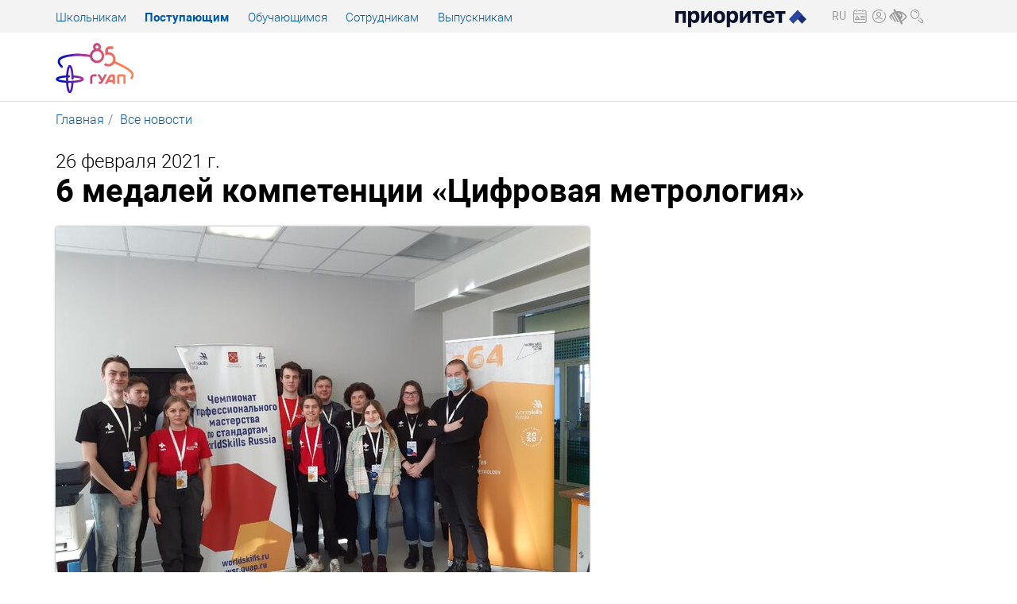

--- FILE ---
content_type: text/html; charset=utf-8
request_url: https://new.guap.ru/pubs/3910
body_size: 22740
content:

<!DOCTYPE html>
<html>

<head>
	
<link rel='shortcut icon' type='image/x-icon' href='/favicon.png' />
<meta name='viewport' content='width=device-width, initial-scale=1' />
<meta http-equiv='X-UA-Compatible' content='IE=edge' />
<meta charset='utf-8' />

	<title>ГУАП</title>

	<meta property="og:title" content="Санкт-Петербургский государственный университет аэрокосмического приборостроения" />
	<meta property="og:image" content="https://src.guap.ru/logos/guap/sign.png" />

		<!-- Yandex.Metrika counter -->
		<script type="text/javascript">
			(function (m, e, t, r, i, k, a) {
				m[i] = m[i] || function () { (m[i].a = m[i].a || []).push(arguments) };
				m[i].l = 1 * new Date();
				for (var j = 0; j < document.scripts.length; j++) { if (document.scripts[j].src === r) { return; } }
				k = e.createElement(t), a = e.getElementsByTagName(t)[0], k.async = 1, k.src = r, a.parentNode.insertBefore(k, a)
			})
				(window, document, "script", "https://mc.yandex.ru/metrika/tag.js", "ym");

			ym(86883871, "init", {
				clickmap: true,
				trackLinks: true,
				accurateTrackBounce: true
			});
		</script>
		<noscript>
			<div><img src="https://mc.yandex.ru/watch/86883871" style="position:absolute; left:-9999px;" alt="" /></div>
		</noscript>
		<!-- /Yandex.Metrika counter -->
			<!-- Top.Mail.Ru counter -->
		<script type="text/javascript">
			var _tmr = window._tmr || (window._tmr = []);
			_tmr.push({id: "3604540", type: "pageView", start: (new Date()).getTime()});
			(function (d, w, id) {
				if (d.getElementById(id)) return;
				var ts = d.createElement("script"); ts.type = "text/javascript"; ts.async = true; ts.id = id;
				ts.src = "https://top-fwz1.mail.ru/js/code.js";
				var f = function () {var s = d.getElementsByTagName("script")[0]; s.parentNode.insertBefore(ts, s);};
				if (w.opera == "[object Opera]") { d.addEventListener("DOMContentLoaded", f, false); } else { f(); }
			})(document, window, "tmr-code");
		</script>
		<noscript><div><img src="https://top-fwz1.mail.ru/counter?id=3604540;js=na" style="position:absolute;left:-9999px;" alt="Top.Mail.Ru" /></div></noscript>
		<!-- /Top.Mail.Ru counter -->

	
<!--[if lt IE 9]>
<script src='https://src.guap.ru/_old/Scripts/html5shiv.min.js'></script>
<script src='https://src.guap.ru/_old/Scripts/respond.min.js'></script>
<![endif]-->

	<link href="https://src.guap.ru/_old/Content/7.0/common.min.css?sertgwe" rel="stylesheet" />
	<link href="https://src.guap.ru/fonts/flaticon/font/flaticon.css" rel="stylesheet" />
	<link href="https://src.guap.ru/_old/Content/blueimp-gallery2/_styles.min.css" rel="stylesheet" />
	
<link href="https://src.guap.ru/_old/Content/7.0/main.min.css?werf1" rel="stylesheet" />
<link href="https://src.guap.ru/_old/Content/7.0/faks.min.css" rel="stylesheet" />

	
	<meta property="og:title" content="6 медалей компетенции &#171;Цифровая метрология&#187;" />
	<meta property="og:description" content="В конце февраля 2021 года в Точке кипения ГУАП состоялось награждение Победителей Межвузовского чемпионата 2020 года по стандартам WorldSkills." />
	<meta property="og:image" content="https://media.guap.ru/4289/_title.jpg" />


</head>

<body>
	<a id='top'></a>
	

	



	<div id="blueimp-gallery" class="blueimp-gallery blueimp-gallery-controls">
		<div class="slides"></div>
		<h3 class="title"></h3><a class="prev">‹</a><a class="next">›</a><a class="close">×</a><a class="play-pause"></a>
		<ol class="indicator"></ol>
	</div>
	






<div class="site-header1">
	<div class="container">

		<div class="row">
			<div class="col-md-8">
				
				<div class="module-navtargets">
					<ul>
						<li><a href="https://guap.ru/profor">Школьникам</a></li>
						<li><a href="https://priem.guap.ru"><b>Поступающим</b></a></li>
						<li><a href="/targets/studs">Обучающимся</a></li>
						<li><a href="/targets/sotrs">Сотрудникам</a></li>
						<li><a href="/targets/vips">Выпускникам</a></li>
					</ul>
				</div>
			</div>
			<div class="col-md-2">
				
				<div class="module-p2030">
					<a href="https://guap.ru/prioritet2030"><img class="img-responsive" src="https://src.guap.ru/logos/prior2030/logo-color.svg" alt="Приоритет 2030" style="margin-top: 0.2rem;" /></a>
				</div>
			</div>
			<div class="col-md-2">
				
				<div class="module-navquick">
					<ul>
						<li class="dropdown">
							<a id="ddl01" title="Languages" data-toggle="dropdown" role="button"><span>RU</span></a>
							<ul class="dropdown-menu">
								<li><a href="http://suai.ru/"><span>EN</span></a></li>
								<li><a href="http://suai.ru/cn/"><span>CN</span></a></li>
								<li><a href="http://suai.ru/fr/"><span>FR</span></a></li>
								<li><a href="http://suai.ru/es/"><span>ES</span></a></li>
							</ul>
						</li>
						&nbsp;
						<li class="dropdown">
							<a id="ddl02" title="Расписания" data-toggle="dropdown" role="button">&nbsp;<i class="gi gi-schedule"></i></a>
							<ul class="dropdown-menu">
								<li><a href="https://guap.ru/rasp">Расписание семестра</a></li>
								<li><a href="https://guap.ru/rasp-sess">Расписание сессии</a></li>
							</ul>
						</li>
						<li><a href="http://pro.guap.ru" title="Личные кабинеты преподавателей и студентов">&nbsp;<i class="gi gi-user"></i></a></li>
						<li><a href="https://guap.ru/sveden/site" title="Информация для людей с ограниченными возможностями">&nbsp;<i class="fa fa-low-vision "></i></a></li>
						<li><a href="https://guap.ru/search" title="Поиск">&nbsp;<i class="gi gi-search"></i></a></li>
					</ul>
				</div>
			</div>
		</div>

	</div>
</div>

<div class="site-header2">
	<div class="container">

		
		

		
		<div class="module-site-logo">
			
			
			<a href="/"><img style="max-height: 4rem; margin-top: 0.8rem; margin-bottom: 0.6rem;" src="https://src.guap.ru/logos/guap/guap_85.svg" alt="ГУАП" /></a>
			
		</div>

	</div>
</div>




<div class='site-path'><div class='container'><ol class='breadcrumb'><li><a href='/'>Главная</a></li><li><a href='/pubs'>Все новости</a></li></ol></div></div>









<style>
	.table-responsive {
		font-size: .9rem;
	}
</style>


<div class="floor-body">
	<div class="container">

		<div class="header">
			<h1>
				<span class="date">26 февраля 2021 г.</span>
				6 медалей компетенции &#171;Цифровая метрология&#187;
			</h1>
		</div>

		<div class="row1">
			<div class="col1-md-9">
				<p class="gallery"><a href="https://media.guap.ru/4289/_title.jpg?s=lg"><img class="img-title" src="https://media.guap.ru/4289/_title.jpg?s=sm" alt="" /></a></p>
				<p class="lead">В конце февраля 2021 года в Точке кипения ГУАП состоялось награждение Победителей Межвузовского чемпионата 2020 года по стандартам WorldSkills.</p>
				<p style="text-align:justify">По итогам соревнований в компетенции &laquo;Цифровая метрология&raquo; золотой медалью московское сообщество экспертов WorldSkills наградило студентку факультета ФСПО ГУАП А.Б. Александрову.</p>

<p style="text-align:justify">Золотая медаль межвузовского чемпионата &mdash; самая высшая степень профессионального мастерства среди всех студентов вузов России в области метрологии по стандартам WorldSkills. Конкурентами в этой нелегкой схватке на всероссийской арене в Москве были - МГТУ им. Баумана, НИЯУ МИФИ, Московский политех, Омский государственный технический университет.</p>

<p style="text-align:justify">С сентября по декабрь 2020 года в центре компетенций WorldSkills по компетенции &laquo;Цифровая метрология&raquo; шла непрерывная работа по подготовке студентов и обучению компатриотов. Работа эта велась кафедрой метрологического обеспечения инновационных технологий и промышленной безопасности института ФПТИ ГУАП в сотрудничестве с факультетом среднего профессионального образования ГУАП.</p>

<p style="text-align:justify">За осенний семестр 2020 года было проведено 3 соревнования и несколько демоэкзаменов в Подмосковном колледже &laquo;Энергия&raquo; (г. Реутов), которые способствовали хорошей подготовке и закалке как экспертов, так и участников. В процессе подготовки к чемпионатам, необходимо выделить ключевых экспертов и участников, внесших свой вклад в развитие компетенции.</p>

<p style="text-align:justify">С сентября в процесс подготовки включилась преподаватель высшей квалификационной категории ФСПО ГУАП О.Е. Подаруева, несколько активных экспертов &ndash; компатриотов из ФПТИ - Павлова.А., Грибель Ю., Куриков Д., Гаврилов Е., Сурин Н., Рошка Д., Деменова А., Щербаков И., магистранты Шустров И., Соколов Д., преподаватели кафедры №6 ФПТИ - Целмс Р.Н, Епифанцев К.В.</p>

<p style="text-align:justify">Перечислим всех победителей и полученные медали в 2020 году:</p>

<p style="text-align:justify"><u>Открытый отборочный чемпионат ГУАП</u></p>

<ul>
	<li style="text-align:justify">Золотая медаль - Александрова А. (компатриот Подаруева О.Е.)</li>
	<li style="text-align:justify">Серебряная медаль - Прохода А. (компатриот Грибель Ю.)</li>
	<li style="text-align:justify">Бронзовая медаль - Куриков Д. (компатриот Гаврилов Е. )</li>
</ul>

<p style="text-align:justify"><u>Всероссийский межвузовский чемпионат:</u></p>

<ul>
	<li>Золотая медаль - Александрова А. (компатриот Подаруева О.Е. , тех.эксперт Епифанцев К.В.).</li>
</ul>

<p style="text-align:justify"><u>Открытый региональный чемпионат:</u></p>

<ul>
	<li>Золотая медаль - Александрова А. (компатриот Подаруева О.Е.) ,</li>
	<li>Бронзовая медаль - Крылова Н. (компатриот Куриков Д.).</li>
</ul>

<p>В процессе подготовки к чемпионатам были задействованы студенты и магистранты всех курсов кафедры №6 ФПТИ, были подключены все имеющиеся ресурсы для того, чтобы с 2020 года ГУАП носил имя золотого чемпиона по &laquo;Цифровой метрологии&raquo;. В общем зачете за осенний семестр 2020 года ГУАП завоевал 6 медалей по данной компетенции. Конечно же, открытие года - Александрова А., и ее необыкновенно трудолюбивый наставник Ольга Евгеньевна Подаруева, которая болеет душой за своих воспитанников, тщательно подходит к вопросам подготовки студентов в области метрологии, машиностроения и стандартизации. Также все эти победы были бы невозможны без огромных усилий наших студентов и магистрантов и преподавателей ФПТИ, которые всегда готовы прийти на помощь.</p>

					<div class="gallery gallery-bottom">
							<span style="margin: .5rem .4rem;"><a href="https://media.guap.ru/4289/001.jpg?s=lg"><img style="max-width: 9rem;" src="https://media.guap.ru/4289/001.jpg?s=p" alt="" /></a></span>
							<span style="margin: .5rem .4rem;"><a href="https://media.guap.ru/4289/002.jpg?s=lg"><img style="max-width: 9rem;" src="https://media.guap.ru/4289/002.jpg?s=p" alt="" /></a></span>
							<span style="margin: .5rem .4rem;"><a href="https://media.guap.ru/4289/003.jpg?s=lg"><img style="max-width: 9rem;" src="https://media.guap.ru/4289/003.jpg?s=p" alt="" /></a></span>
							<span style="margin: .5rem .4rem;"><a href="https://media.guap.ru/4289/004.jpg?s=lg"><img style="max-width: 9rem;" src="https://media.guap.ru/4289/004.jpg?s=p" alt="" /></a></span>
							<span style="margin: .5rem .4rem;"><a href="https://media.guap.ru/4289/005.jpg?s=lg"><img style="max-width: 9rem;" src="https://media.guap.ru/4289/005.jpg?s=p" alt="" /></a></span>
							<span style="margin: .5rem .4rem;"><a href="https://media.guap.ru/4289/006.jpg?s=lg"><img style="max-width: 9rem;" src="https://media.guap.ru/4289/006.jpg?s=p" alt="" /></a></span>
					</div>

			</div>
			<div class="col1-md-3">

				<hr />

					<ul class="list-nodes">
			<li><a href="/pubs?nodes=1">ГУАП</a></li>
			<li><a href="/pubs?nodes=146">ЦРПК</a></li>
			<li><a href="/pubs?nodes=76">Институт ФПТИ</a></li>
			<li><a href="/pubs?nodes=81">Кафедра&#160;6</a></li>
			<li><a href="/pubs?nodes=106">ФСПО</a></li>
	</ul>

				
	<ul class="list-targets">
			<li class=""><a href="/pubs?targets=2">Обучающиеся</a></li>
			<li class=""><a href="/pubs?targets=5">Сотрудники</a></li>
			<li class=""><a href="/pubs?targets=6">Партнеры</a></li>
	</ul>

					<ul class="list-categories">
			<li class=""><a href="/pubs?categories=2">Образование</a></li>
			<li class=""><a href="/pubs?categories=41">Сотрудничество</a></li>
	</ul>

					<ul class="list-tags">
			<li><a href="/pubs?tags=39">Чемпионатное движение ГУАП</a></li>
	</ul>


				<hr />

				<script src="https://yastatic.net/share2/share.js" async="async"></script>
				<div class="ya-share2" data-image="https://media.guap.ru/4289/_title.jpg" data-title="6 медалей компетенции &#171;Цифровая метрология&#187;" data-description="В конце февраля 2021 года в Точке кипения ГУАП состоялось награждение Победителей Межвузовского чемпионата 2020 года по стандартам WorldSkills." data-services="vkontakte,odnoklassniki,viber,telegram"></div>

			</div>
		</div>

	</div>
</div>


<div class="site-footer">
	<div class="module-qlinks">
	<div class="container">

		<div class="row">
			<div class="col-md-4">
				<h3>Об&nbsp;университете</h3>
				<ul>
					<li><a href="https://guap.ru/sveden">Сведения об&nbsp;образовательной организации</a></li>
					<li><a href="https://guap.ru/sveden/struct">Структура и&nbsp;органы управления</a></li>
					<li><a href="https://guap.ru/sveden/common#address">Корпуса и&nbsp;общежития</a></li>
					<li><a href="https://pro.guap.ru/">Преподаватели и&nbsp;сотрудники</a></li>
					<li><a href="https://guap.ru/eif/inf_dog">Осуществление закупок</a></li>
					<li>
						<a href="https://guap.ru/eif/pay">Оплата обучения и проживания в общежитиях ГУАП</a>
</li>
					<li><a href="https://guap.ru/income">Сведения о доходах, расходах, об&nbsp;имуществе и&nbsp;обязательствах имущественного характера, представленные руководителями высших учебных заведений</a></li>
					<li><a href="https://guap.ru/sveden/site"><i class="fa fa-low-vision "></i> Информация для людей с ограниченными возможностями</a></li>
				</ul>
			</div>
			<div class="col-md-3">
				<h3>Ресурсы вуза</h3>
				<ul>
					<li><a href="http://lib.guap.ru/">Библиотека</a></li>
					<li><a href="https://dissov.guap.ru/registry">Диссертационные советы</a></li>
					<li><a href="https://guap.ru/science">Научный портал</a></li>
					<li><a href="https://priem.guap.ru/">Приемная комиссия</a></li>
					<li><a href="https://guap.ru/rasp">Расписание занятий</a></li>
					<li><a href="https://lms.guap.ru/new">Система дистанционного обучения</a></li>
				</ul>
			</div>
			<div class="col-md-5">
				<h3>Полезные ссылки</h3>
				<ul>

					
					<li><a href="https://map.ncpti.ru/">Интерактивная карта антитеррористической деятельности в Российской Федерации</a></li>
					<li><a href="https://minobrnauki.gov.ru/">Министерство науки &nbsp;и высшего образования Российской Федерации (Минобрнауки России)</a></li>
					<li><a href="https://edu.gov.ru/">Министерство просвещения Российской Федерации </a></li>
					<li><a href="https://edu.gov.ru/">Наука и&nbsp;образование против террора</a></li>
					<li><a href="https://bus.gov.ru/">Официальный сайт для размещения информации  о государственных (муниципальных) учреждениях</a></li>
					<li><a href="http://studyinspb.ru">Портал «Высшее образование в Санкт-Петербурге»</a></li>
					<li><a href="https://forpost-sz.ru/geo/nedra">Портал Консорциума университетов «Недра»</a></li>
					
					<li><a href="http://obrnadzor.gov.ru/">Федеральная служба по&nbsp;надзору в&nbsp;сфере образования и&nbsp;науки</a></li>
					<li><a href="http://www.edu.ru/">Федеральный портал «Российское образование»</a></li>
				</ul>
			</div>
		</div>

	</div>
</div>
	<div class="module-contacts">

	<div class="container">
		<div class="row">
			<div class="col-md-3">
				<h3 class="footer-title"><i class="gi gi-phone"></i> Телефон</h3>
				<ul class="list-items">
					<li>
						<a class="footer-link" href="tel:+78124947005">+7-812-494-70-05</a><br />
					</li>
					<li>
						<a class="footer-link" href="tel:+78123122107">+7-812-312-21-07</a><br />
						<small class="small-text">приемная комиссия</small>
					</li>
				</ul>
			</div>
			<div class="col-md-3">
				<h3 class="footer-title"><i class="gi gi-fax"></i> Факс</h3>
				<ul class="list-items">
					<li><a class="footer-link" href="tel:+78124947057">+7-812-494-70-57</a></li>					
				</ul>
			</div>
			<div class="col-md-3">
				<h3 class="footer-title"><i class="gi gi-mail"></i> Почта</h3>
				<ul class="list-items">
					<li>
						<a class="footer-link" href="mailto:info@guap.ru">info@guap.ru</a>
					</li>
					<li>
						<a class="footer-link" href="mailto:priem@guap.ru">priem@guap.ru</a><br />
						<small class="small-text">приемная комиссия</small><br />
					</li>
				</ul>
			</div>
			<div class="col-md-3">
				<h3 class="footer-title"><i class="gi gi-adress"></i> Адрес</h3>
				<ul class="list-items">
					<li>
						<a class="footer-link" href="https://guap.ru/sveden/common#bm">
							ГУАП,
							ул. Большая Морская,
							<nobr>д. 67, лит. А,</nobr>
							<nobr>Санкт-Петербург,</nobr>
							190000,&nbsp;Россия
						</a><br />
						<small class="small-text">главный корпус ГУАП</small>
					</li>
					<li><a class="footer-all-frame" href="https://guap.ru/sveden/common#address">Все корпуса<i class="fa fa-chevron-right"></i></a></li>
				</ul>
			</div>
		</div>
	</div>

</div>
	<div class="module-info">
	<div class="container">
		<div>
			<hr/>
			<p class="title">
				<nobr>ФГАОУ ВО</nobr>
				<nobr>«Санкт-Петербургский государственный</nobr>
				<nobr>университет аэрокосмического</nobr>
				<nobr>приборостроения»</nobr>
			</p>
		</div>
	</div>
</div>
</div>


	

	
<script src='https://src.guap.ru/_old/Scripts/jquery-3.min.js'></script>


	<script src="https://src.guap.ru/_old/Content/bootstrap3/_plug.min.js"></script>
	<script src="https://src.guap.ru/_old/Content/swiper3/_plug.min.js"></script>
	<script src="https://src.guap.ru/_old/Content/customscroll/_plug.min.js"></script>
	<script src="https://src.guap.ru/_old/Content/dotdotdot/_plug.min.js"></script>
	<script src="https://src.guap.ru/_old/Content/blueimp-gallery2/js/blueimp-gallery.min.js"></script>
	<script src="https://src.guap.ru/_old/Content/blueimp-gallery2/_plug.min.js"></script>
	<script src="https://src.guap.ru/_old/Content/ansver-helpers/_plug.min.js"></script>
	<script src="https://src.guap.ru/_old/Content/7.0/_js/site.min.js"></script>

	

	


</body>

</html>

--- FILE ---
content_type: text/css
request_url: https://src.guap.ru/_old/Content/7.0/common.min.css?sertgwe
body_size: 209102
content:
@font-face{font-family:'Open Sans';src:local('Open Sans Light'),local('OpenSans-Light'),url('../fonts/opensans/opensanslight.woff2') format('woff2'),url('../fonts/opensans/opensanslight.woff') format('woff'),url('../fonts/opensans/opensanslight.ttf') format('truetype');font-weight:300;font-style:normal;}@font-face{font-family:'Open Sans';src:local('Open Sans Light Italic'),local('OpenSansLight-Italic'),url('../fonts/opensans/opensanslightitalic.woff2') format('woff2'),url('../fonts/opensans/opensanslightitalic.woff') format('woff'),url('../fonts/opensans/opensanslightitalic.ttf') format('truetype');font-weight:300;font-style:italic;}@font-face{font-family:'Open Sans';src:local('Open Sans'),local('OpenSans'),url('../fonts/opensans/opensans.woff2') format('woff2'),url('../fonts/opensans/opensans.woff') format('woff'),url('../fonts/opensans/opensans.ttf') format('truetype');font-weight:400;font-style:normal;}@font-face{font-family:'Open Sans';src:local('Open Sans Italic'),local('OpenSans-Italic'),url('../fonts/opensans/opensansitalic.woff2') format('woff2'),url('../fonts/opensans/opensansitalic.woff') format('woff'),url('../fonts/opensans/opensansitalic.ttf') format('truetype');font-weight:400;font-style:italic;}@font-face{font-family:'Open Sans';src:local('Open Sans Semibold'),local('OpenSans-Semibold'),url('../fonts/opensans/opensanssemibold.woff2') format('woff2'),url('../fonts/opensans/opensanssemibold.woff') format('woff'),url('../fonts/opensans/opensanssemibold.ttf') format('truetype');font-weight:600;font-style:normal;}@font-face{font-family:'Open Sans';src:local('Open Sans Semibold Italic'),local('OpenSans-SemiboldItalic'),url('../fonts/opensans/opensanssemibolditalic.woff2') format('woff2'),url('../fonts/opensans/opensanssemibolditalic.woff') format('woff'),url('../fonts/opensans/opensanssemibolditalic.ttf') format('truetype');font-weight:600;font-style:italic;}@font-face{font-family:'Open Sans';src:local('Open Sans Bold'),local('OpenSans-Bold'),url('../fonts/opensans/opensansbold.woff2') format('woff2'),url('../fonts/opensans/opensansbold.woff') format('woff'),url('../fonts/opensans/opensansbold.ttf') format('truetype');font-weight:700;font-style:normal;}@font-face{font-family:'Open Sans';src:local('Open Sans Bold Italic'),local('OpenSans-BoldItalic'),url('../fonts/opensans/opensansbolditalic.woff2') format('woff2'),url('../fonts/opensans/opensansbolditalic.woff') format('woff'),url('../fonts/opensans/opensansbolditalic.ttf') format('truetype');font-weight:700;font-style:italic;}@font-face{font-family:'Open Sans';src:local('Open Sans Extrabold'),local('OpenSans-Extrabold'),url('../fonts/opensans/opensansextrabold.woff2') format('woff2'),url('../fonts/opensans/opensansextrabold.woff') format('woff'),url('../fonts/opensans/opensansextrabold.ttf') format('truetype');font-weight:800;font-style:normal;}@font-face{font-family:'Open Sans';src:local('Open Sans Extrabold Italic'),local('OpenSans-ExtraboldItalic'),url('../fonts/opensans/opensansextrabolditalic.woff2') format('woff2'),url('../fonts/opensans/opensansextrabolditalic.woff') format('woff'),url('../fonts/opensans/opensansextrabolditalic.ttf') format('truetype');font-weight:800;font-style:italic;}@font-face{font-family:'Roboto';src:local('Roboto Light'),local('Roboto-Light'),url('../fonts/roboto/robotolight.woff2') format('woff2'),url('../fonts/roboto/robotolight.woff') format('woff'),url('../fonts/roboto/robotolight.ttf') format('truetype');font-weight:300;font-style:normal;}@font-face{font-family:'Roboto';src:local('Roboto Light Italic'),local('Roboto-LightItalic'),url('../fonts/roboto/robotolightitalic.woff2') format('woff2'),url('../fonts/roboto/robotolightitalic.woff') format('woff'),url('../fonts/roboto/robotolightitalic.ttf') format('truetype');font-weight:300;font-style:italic;}@font-face{font-family:'Roboto';src:local('Roboto'),local('Roboto-Regular'),url('../fonts/roboto/roboto.woff2') format('woff2'),url('../fonts/roboto/roboto.woff') format('woff'),url('../fonts/roboto/roboto.ttf') format('truetype');font-weight:400;font-style:normal;}@font-face{font-family:'Roboto';src:local('Roboto Italic'),local('Roboto-Italic'),url('../fonts/roboto/robotoitalic.woff2') format('woff2'),url('../fonts/roboto/robotoitalic.woff') format('woff'),url('../fonts/roboto/robotoitalic.ttf') format('truetype');font-weight:400;font-style:italic;}@font-face{font-family:'Roboto';src:local('Roboto Medium'),local('Roboto-Medium'),url('../fonts/roboto/robotomedium.woff2') format('woff2'),url('../fonts/roboto/robotomedium.woff') format('woff'),url('../fonts/roboto/robotomedium.ttf') format('truetype');font-weight:500;font-style:normal;}@font-face{font-family:'Roboto';src:local('Roboto Medium Italic'),local('Roboto-MediumItalic'),url('../fonts/roboto/robotomediumitalic.woff2') format('woff2'),url('../fonts/roboto/robotomediumitalic.woff') format('woff'),url('../fonts/roboto/robotomediumitalic.ttf') format('truetype');font-weight:500;font-style:italic;}@font-face{font-family:'Roboto';src:local('Roboto Bold'),local('Roboto-Bold'),url('../fonts/roboto/robotobold.woff2') format('woff2'),url('../fonts/roboto/robotobold.woff') format('woff'),url('../fonts/roboto/robotobold.ttf') format('truetype');font-weight:700;font-style:normal;}@font-face{font-family:'Roboto';src:local('Roboto Bold Italic'),local('Roboto-BoldItalic'),url('../fonts/roboto/robotobolditalic.woff2') format('woff2'),url('../fonts/roboto/robotobolditalic.woff') format('woff'),url('../fonts/roboto/robotobolditalic.ttf') format('truetype');font-weight:700;font-style:italic;}@font-face{font-family:'Roboto';src:local('Roboto Black'),local('Roboto-Black'),url('../fonts/roboto/robotoblack.woff2') format('woff2'),url('../fonts/roboto/robotoblack.woff') format('woff'),url('../fonts/roboto/robotoblack.ttf') format('truetype');font-weight:900;font-style:normal;}@font-face{font-family:'Roboto';src:local('Roboto Black Italic'),local('Roboto-BlackItalic'),url('../fonts/roboto/robotoblackitalic.woff2') format('woff2'),url('../fonts/roboto/robotoblackitalic.woff') format('woff'),url('../fonts/roboto/robotoblackitalic.ttf') format('truetype');font-weight:900;font-style:italic;}@font-face{font-family:'Roboto Condensed';src:local('Roboto Condensed Light'),local('RobotoCondensed-Light'),url('../fonts/robotocondensed/robotocondensedlight.woff2') format('woff2'),url('../fonts/robotocondensed/robotocondensedlight.woff') format('woff'),url('../fonts/robotocondensed/robotocondensedlight.ttf') format('truetype');font-weight:300;font-style:normal;}@font-face{font-family:'Roboto Condensed';src:local('Roboto Condensed Light Italic'),local('RobotoCondensed-LightItalic'),url('../fonts/robotocondensed/robotocondensedlightitalic.woff2') format('woff2'),url('../fonts/robotocondensed/robotocondensedlightitalic.woff') format('woff'),url('../fonts/robotocondensed/robotocondensedlightitalic.ttf') format('truetype');font-weight:300;font-style:italic;}@font-face{font-family:'Roboto Condensed';src:local('Roboto Condensed'),local('RobotoCondensed-Regular'),url('../fonts/robotocondensed/robotocondensed.woff2') format('woff2'),url('../fonts/robotocondensed/robotocondensed.woff') format('woff'),url('../fonts/robotocondensed/robotocondensed.ttf') format('truetype');font-weight:400;font-style:normal;}@font-face{font-family:'Roboto Condensed';src:local('Roboto Condensed Italic'),local('RobotoCondensed-Italic'),url('../fonts/robotocondensed/robotocondenseditalic.woff2') format('woff2'),url('../fonts/robotocondensed/robotocondenseditalic.woff') format('woff'),url('../fonts/robotocondensed/robotocondenseditalic.ttf') format('truetype');font-weight:400;font-style:italic;}@font-face{font-family:'Roboto Condensed';src:local('Roboto Condensed Bold'),local('RobotoCondensed-Bold'),url('../fonts/robotocondensed/robotocondensedbold.woff2') format('woff2'),url('../fonts/robotocondensed/robotocondensedbold.woff') format('woff'),url('../fonts/robotocondensed/robotocondensedbold.ttf') format('truetype');font-weight:700;font-style:normal;}@font-face{font-family:'Roboto Condensed';src:local('Roboto Condensed Bold Italic'),local('RobotoCondensed-BoldItalic'),url('../fonts/robotocondensed/robotocondensedbolditalic.woff2') format('woff2'),url('../fonts/robotocondensed/robotocondensedbolditalic.woff') format('woff'),url('../fonts/robotocondensed/robotocondensedbolditalic.ttf') format('truetype');font-weight:700;font-style:italic;}@font-face{font-family:'Roboto Mono';src:local('Roboto Mono Light'),local('RobotoMono-Light'),url('../fonts/robotomono/Robotomonolight.woff2') format('woff2'),url('../fonts/robotomono/Robotomonolight.woff') format('woff'),url('../fonts/robotomono/Robotomonolight.ttf') format('truetype');font-weight:300;font-style:normal;}@font-face{font-family:'Roboto Mono';src:local('Roboto Mono'),local('RobotoMono-Regular'),url('../fonts/robotomono/Robotomono.woff2') format('woff2'),url('../fonts/robotomono/Robotomono.woff') format('woff'),url('../fonts/robotomono/Robotomono.ttf') format('truetype');font-weight:400;font-style:normal;}@font-face{font-family:'Roboto Mono';src:local('Roboto Mono Thin'),local('RobotoMono-Thin'),url('../fonts/robotomono/Robotomonothin.woff2') format('woff2'),url('../fonts/robotomono/Robotomonothin.woff') format('woff'),url('../fonts/robotomono/Robotomonothin.ttf') format('truetype');font-weight:100;font-style:normal;}@font-face{font-family:'Roboto Mono';src:local('Roboto Mono Italic'),local('RobotoMono-Italic'),url('../fonts/robotomono/Robotomonoitalic.woff2') format('woff2'),url('../fonts/robotomono/Robotomonoitalic.woff') format('woff'),url('../fonts/robotomono/Robotomonoitalic.ttf') format('truetype');font-weight:400;font-style:italic;}@font-face{font-family:'Roboto Mono';src:local('Roboto Mono Medium Italic'),local('RobotoMono-MediumItalic'),url('../fonts/robotomono/Robotomonomediumitalic.woff2') format('woff2'),url('../fonts/robotomono/Robotomonomediumitalic.woff') format('woff'),url('../fonts/robotomono/Robotomonomediumitalic.ttf') format('truetype');font-weight:500;font-style:italic;}@font-face{font-family:'Roboto Mono';src:local('Roboto Mono Light Italic'),local('RobotoMono-LightItalic'),url('../fonts/robotomono/Robotomonolightitalic.woff2') format('woff2'),url('../fonts/robotomono/Robotomonolightitalic.woff') format('woff'),url('../fonts/robotomono/Robotomonolightitalic.ttf') format('truetype');font-weight:300;font-style:italic;}@font-face{font-family:'Roboto Mono';src:local('Roboto Mono Thin Italic'),local('RobotoMono-ThinItalic'),url('../fonts/robotomono/Robotomonothinitalic.woff2') format('woff2'),url('../fonts/robotomono/Robotomonothinitalic.woff') format('woff'),url('../fonts/robotomono/Robotomonothinitalic.ttf') format('truetype');font-weight:100;font-style:italic;}@font-face{font-family:'Roboto Mono';src:local('Roboto Mono Medium'),local('RobotoMono-Medium'),url('../fonts/robotomono/Robotomonomedium.woff2') format('woff2'),url('../fonts/robotomono/Robotomonomedium.woff') format('woff'),url('../fonts/robotomono/Robotomonomedium.ttf') format('truetype');font-weight:500;font-style:normal;}@font-face{font-family:'Roboto Mono';src:local('Roboto Mono Bold Italic'),local('RobotoMono-BoldItalic'),url('../fonts/robotomono/Robotomonobolditalic.woff2') format('woff2'),url('../fonts/robotomono/Robotomonobolditalic.woff') format('woff'),url('../fonts/robotomono/Robotomonobolditalic.ttf') format('truetype');font-weight:700;font-style:italic;}@font-face{font-family:'Roboto Mono';src:local('Roboto Mono Bold'),local('RobotoMono-Bold'),url('../fonts/robotomono/Robotomonobold.woff2') format('woff2'),url('../fonts/robotomono/Robotomonobold.woff') format('woff'),url('../fonts/robotomono/Robotomonobold.ttf') format('truetype');font-weight:700;font-style:normal;}@font-face{font-family:'guapicons';src:url('../guapicons/fonts/guapicons.eot?8v52aj');src:url('../guapicons/fonts/guapicons.eot?8v52aj#iefix') format('embedded-opentype'),url('../guapicons/fonts/guapicons.ttf?8v52aj') format('truetype'),url('../guapicons/fonts/guapicons.woff?8v52aj') format('woff'),url('../guapicons/fonts/guapicons.svg?8v52aj#guapicons') format('svg');font-weight:normal;font-style:normal;}i.gi{font-family:'guapicons' !important;speak:none;font-style:normal;font-weight:normal;font-variant:normal;text-transform:none;line-height:1;-webkit-font-smoothing:antialiased;-moz-osx-font-smoothing:grayscale;}.gi-logo-i05:before{content:"";}.gi-start:before{content:"";}.gi-fpso:before{content:"";}.gi-graduate:before{content:"";}.gi-military:before{content:"";}.gi-postgraduate:before{content:"";}.gi-passing-score:before{content:"";}.gi-creative:before{content:"";}.gi-ecology:before{content:"";}.gi-institute-partners:before{content:"";}.gi-science-event:before{content:"";}.gi-big-atom:before{content:"";}.gi-laureate:before{content:"";}.gi-mastery:before{content:"";}.gi-museum-of-police:before{content:"";}.gi-prize:before{content:"";}.gi-professor:before{content:"";}.gi-students:before{content:"";}.gi-conferense:before{content:"";}.gi-cycle:before{content:"";}.gi-science-journal:before{content:"";}.gi-specialist:before{content:"";}.gi-bachleor:before{content:"";}.gi-base-cathedra:before{content:"";}.gi-international-projects:before{content:"";}.gi-scientificgroups:before{content:"";}.gi-magister:before{content:"";}.gi-file-doc:before{content:"";}.gi-file-xls:before{content:"";}.gi-file-ppt:before{content:"";}.gi-file-image:before{content:"";}.gi-file-zip:before{content:"";}.gi-file-audio:before{content:"";}.gi-file-video:before{content:"";}.gi-file-code:before{content:"";}.gi-file-txt:before{content:"";}.gi-file:before{content:"";}.gi-file-pdf:before{content:"";}.gi-target-studs:before{content:"";}.gi-target-partners:before{content:"";}.gi-logo-i04:before{content:"";}.gi-logo-i02:before{content:"";}.gi-logo-i06:before{content:"";}.gi-logo-iibmp:before{content:"";}.gi-logo-igf:before{content:"";}.gi-logo-indo:before{content:"";}.gi-logo-i07:before{content:"";}.gi-logo-i08:before{content:"";}.gi-logo-fdpo:before{content:"";}.gi-logo-fspo:before{content:"";}.gi-logo-i03:before{content:"";}.gi-job:before{content:"";}.gi-fb:before{content:"";}.gi-person:before{content:"";}.gi-logo-i01:before{content:"";}.gi-win-3:before{content:"";}.gi-update:before{content:"";}.gi-science:before{content:"";}.gi-user:before{content:"";}.gi-search:before{content:"";}.gi-schedule:before{content:"";}.gi-arrow-left:before{content:"";}.gi-arrow-right:before{content:"";}.gi-adress:before{content:"";}.gi-mail:before{content:"";}.gi-phone:before{content:"";}.gi-logo-guap:before{content:"";}.gi-logo-suai:before{content:"";}.gi-study:before{content:"";}.gi-vk:before{content:"";}.gi-youtube:before{content:"";}.gi-target-employee:before{content:"";}.gi-target-vips:before{content:"";}.gi-target-schools:before{content:"";}.gi-target-abits:before{content:"";}.gi-fax:before{content:"";}.gi-conference:before{content:"";}.gi-win-1:before{content:"";}.gi-win-2:before{content:"";}.gi-congratulation:before{content:"";}.gi-award:before{content:"";}.gi-docs:before{content:"";}.gi-exhibition:before{content:"";}.gi-live:before{content:"";}.gi-meeting:before{content:"";}.gi-atom:before{content:"";}.gi-sport:before{content:"";}.gi-star:before{content:"";}.gi-warning:before{content:"";}.gi-guap-main-en:before{content:"";}.gi-guap-main-ru:before{content:"";}.gi-guap-ru:before{content:"";}.gi-guap-slogan-en:before{content:"";}.gi-guap-slogan-ru:before{content:"";}.gi-guap-slogan-vert-en:before{content:"";}.gi-guap-slogan-vert-ru:before{content:"";}.gi-guap-vert-en:before{content:"";}.gi-guap-vert-ru:before{content:"";}.gi-guap-en:before{content:"";}.gi-guap-full-en:before{content:"";}.gi-guap-full-line-en:before{content:"";}.gi-guap-full-line-ru:before{content:"";}.gi-guap-full-ru:before{content:"";}.gi-guap-logo:before{content:"";}
/*!
 *  Font Awesome 4.7.0 by @davegandy - http://fontawesome.io - @fontawesome
 *  License - http://fontawesome.io/license (Font: SIL OFL 1.1, CSS: MIT License)
 */
@font-face{font-family:'FontAwesome';src:url('../fontawesome4/fonts/fontawesome-webfont.eot?v=4.7.0');src:url('../fontawesome4/fonts/fontawesome-webfont.eot?#iefix&v=4.7.0') format('embedded-opentype'),url('../fontawesome4/fonts/fontawesome-webfont.woff2?v=4.7.0') format('woff2'),url('../fontawesome4/fonts/fontawesome-webfont.woff?v=4.7.0') format('woff'),url('../fontawesome4/fonts/fontawesome-webfont.ttf?v=4.7.0') format('truetype'),url('../fontawesome4/fonts/fontawesome-webfont.svg?v=4.7.0#fontawesomeregular') format('svg');font-weight:normal;font-style:normal;}.fa{display:inline-block;font:normal normal normal 14px/1 FontAwesome;font-size:inherit;text-rendering:auto;-webkit-font-smoothing:antialiased;-moz-osx-font-smoothing:grayscale;}.fa-lg{font-size:1.33333333em;line-height:.75em;vertical-align:-15%;}.fa-2x{font-size:2em;}.fa-3x{font-size:3em;}.fa-4x{font-size:4em;}.fa-5x{font-size:5em;}.fa-fw{width:1.28571429em;text-align:center;}.fa-ul{padding-left:0;margin-left:2.14285714em;list-style-type:none;}.fa-ul>li{position:relative;}.fa-li{position:absolute;left:-2.14285714em;width:2.14285714em;top:.14285714em;text-align:center;}.fa-li.fa-lg{left:-1.85714286em;}.fa-border{padding:.2em .25em .15em;border:solid .08em #eee;border-radius:.1em;}.fa-pull-left{float:left;}.fa-pull-right{float:right;}.fa.fa-pull-left{margin-right:.3em;}.fa.fa-pull-right{margin-left:.3em;}.pull-right{float:right;}.pull-left{float:left;}.fa.pull-left{margin-right:.3em;}.fa.pull-right{margin-left:.3em;}.fa-spin{-webkit-animation:fa-spin 2s infinite linear;animation:fa-spin 2s infinite linear;}.fa-pulse{-webkit-animation:fa-spin 1s infinite steps(8);animation:fa-spin 1s infinite steps(8);}@-webkit-keyframes fa-spin{0%{-webkit-transform:rotate(0deg);transform:rotate(0deg);}100%{-webkit-transform:rotate(359deg);transform:rotate(359deg);}}@keyframes fa-spin{0%{-webkit-transform:rotate(0deg);transform:rotate(0deg);}100%{-webkit-transform:rotate(359deg);transform:rotate(359deg);}}.fa-rotate-90{-ms-filter:"progid:DXImageTransform.Microsoft.BasicImage(rotation=1)";-webkit-transform:rotate(90deg);-ms-transform:rotate(90deg);transform:rotate(90deg);}.fa-rotate-180{-ms-filter:"progid:DXImageTransform.Microsoft.BasicImage(rotation=2)";-webkit-transform:rotate(180deg);-ms-transform:rotate(180deg);transform:rotate(180deg);}.fa-rotate-270{-ms-filter:"progid:DXImageTransform.Microsoft.BasicImage(rotation=3)";-webkit-transform:rotate(270deg);-ms-transform:rotate(270deg);transform:rotate(270deg);}.fa-flip-horizontal{-ms-filter:"progid:DXImageTransform.Microsoft.BasicImage(rotation=0, mirror=1)";-webkit-transform:scale(-1,1);-ms-transform:scale(-1,1);transform:scale(-1,1);}.fa-flip-vertical{-ms-filter:"progid:DXImageTransform.Microsoft.BasicImage(rotation=2, mirror=1)";-webkit-transform:scale(1,-1);-ms-transform:scale(1,-1);transform:scale(1,-1);}:root .fa-rotate-90,:root .fa-rotate-180,:root .fa-rotate-270,:root .fa-flip-horizontal,:root .fa-flip-vertical{filter:none;}.fa-stack{position:relative;display:inline-block;width:2em;height:2em;line-height:2em;vertical-align:middle;}.fa-stack-1x,.fa-stack-2x{position:absolute;left:0;width:100%;text-align:center;}.fa-stack-1x{line-height:inherit;}.fa-stack-2x{font-size:2em;}.fa-inverse{color:#fff;}.fa-glass:before{content:"";}.fa-music:before{content:"";}.fa-search:before{content:"";}.fa-envelope-o:before{content:"";}.fa-heart:before{content:"";}.fa-star:before{content:"";}.fa-star-o:before{content:"";}.fa-user:before{content:"";}.fa-film:before{content:"";}.fa-th-large:before{content:"";}.fa-th:before{content:"";}.fa-th-list:before{content:"";}.fa-check:before{content:"";}.fa-remove:before,.fa-close:before,.fa-times:before{content:"";}.fa-search-plus:before{content:"";}.fa-search-minus:before{content:"";}.fa-power-off:before{content:"";}.fa-signal:before{content:"";}.fa-gear:before,.fa-cog:before{content:"";}.fa-trash-o:before{content:"";}.fa-home:before{content:"";}.fa-file-o:before{content:"";}.fa-clock-o:before{content:"";}.fa-road:before{content:"";}.fa-download:before{content:"";}.fa-arrow-circle-o-down:before{content:"";}.fa-arrow-circle-o-up:before{content:"";}.fa-inbox:before{content:"";}.fa-play-circle-o:before{content:"";}.fa-rotate-right:before,.fa-repeat:before{content:"";}.fa-refresh:before{content:"";}.fa-list-alt:before{content:"";}.fa-lock:before{content:"";}.fa-flag:before{content:"";}.fa-headphones:before{content:"";}.fa-volume-off:before{content:"";}.fa-volume-down:before{content:"";}.fa-volume-up:before{content:"";}.fa-qrcode:before{content:"";}.fa-barcode:before{content:"";}.fa-tag:before{content:"";}.fa-tags:before{content:"";}.fa-book:before{content:"";}.fa-bookmark:before{content:"";}.fa-print:before{content:"";}.fa-camera:before{content:"";}.fa-font:before{content:"";}.fa-bold:before{content:"";}.fa-italic:before{content:"";}.fa-text-height:before{content:"";}.fa-text-width:before{content:"";}.fa-align-left:before{content:"";}.fa-align-center:before{content:"";}.fa-align-right:before{content:"";}.fa-align-justify:before{content:"";}.fa-list:before{content:"";}.fa-dedent:before,.fa-outdent:before{content:"";}.fa-indent:before{content:"";}.fa-video-camera:before{content:"";}.fa-photo:before,.fa-image:before,.fa-picture-o:before{content:"";}.fa-pencil:before{content:"";}.fa-map-marker:before{content:"";}.fa-adjust:before{content:"";}.fa-tint:before{content:"";}.fa-edit:before,.fa-pencil-square-o:before{content:"";}.fa-share-square-o:before{content:"";}.fa-check-square-o:before{content:"";}.fa-arrows:before{content:"";}.fa-step-backward:before{content:"";}.fa-fast-backward:before{content:"";}.fa-backward:before{content:"";}.fa-play:before{content:"";}.fa-pause:before{content:"";}.fa-stop:before{content:"";}.fa-forward:before{content:"";}.fa-fast-forward:before{content:"";}.fa-step-forward:before{content:"";}.fa-eject:before{content:"";}.fa-chevron-left:before{content:"";}.fa-chevron-right:before{content:"";}.fa-plus-circle:before{content:"";}.fa-minus-circle:before{content:"";}.fa-times-circle:before{content:"";}.fa-check-circle:before{content:"";}.fa-question-circle:before{content:"";}.fa-info-circle:before{content:"";}.fa-crosshairs:before{content:"";}.fa-times-circle-o:before{content:"";}.fa-check-circle-o:before{content:"";}.fa-ban:before{content:"";}.fa-arrow-left:before{content:"";}.fa-arrow-right:before{content:"";}.fa-arrow-up:before{content:"";}.fa-arrow-down:before{content:"";}.fa-mail-forward:before,.fa-share:before{content:"";}.fa-expand:before{content:"";}.fa-compress:before{content:"";}.fa-plus:before{content:"";}.fa-minus:before{content:"";}.fa-asterisk:before{content:"";}.fa-exclamation-circle:before{content:"";}.fa-gift:before{content:"";}.fa-leaf:before{content:"";}.fa-fire:before{content:"";}.fa-eye:before{content:"";}.fa-eye-slash:before{content:"";}.fa-warning:before,.fa-exclamation-triangle:before{content:"";}.fa-plane:before{content:"";}.fa-calendar:before{content:"";}.fa-random:before{content:"";}.fa-comment:before{content:"";}.fa-magnet:before{content:"";}.fa-chevron-up:before{content:"";}.fa-chevron-down:before{content:"";}.fa-retweet:before{content:"";}.fa-shopping-cart:before{content:"";}.fa-folder:before{content:"";}.fa-folder-open:before{content:"";}.fa-arrows-v:before{content:"";}.fa-arrows-h:before{content:"";}.fa-bar-chart-o:before,.fa-bar-chart:before{content:"";}.fa-twitter-square:before{content:"";}.fa-facebook-square:before{content:"";}.fa-camera-retro:before{content:"";}.fa-key:before{content:"";}.fa-gears:before,.fa-cogs:before{content:"";}.fa-comments:before{content:"";}.fa-thumbs-o-up:before{content:"";}.fa-thumbs-o-down:before{content:"";}.fa-star-half:before{content:"";}.fa-heart-o:before{content:"";}.fa-sign-out:before{content:"";}.fa-linkedin-square:before{content:"";}.fa-thumb-tack:before{content:"";}.fa-external-link:before{content:"";}.fa-sign-in:before{content:"";}.fa-trophy:before{content:"";}.fa-github-square:before{content:"";}.fa-upload:before{content:"";}.fa-lemon-o:before{content:"";}.fa-phone:before{content:"";}.fa-square-o:before{content:"";}.fa-bookmark-o:before{content:"";}.fa-phone-square:before{content:"";}.fa-twitter:before{content:"";}.fa-facebook-f:before,.fa-facebook:before{content:"";}.fa-github:before{content:"";}.fa-unlock:before{content:"";}.fa-credit-card:before{content:"";}.fa-feed:before,.fa-rss:before{content:"";}.fa-hdd-o:before{content:"";}.fa-bullhorn:before{content:"";}.fa-bell:before{content:"";}.fa-certificate:before{content:"";}.fa-hand-o-right:before{content:"";}.fa-hand-o-left:before{content:"";}.fa-hand-o-up:before{content:"";}.fa-hand-o-down:before{content:"";}.fa-arrow-circle-left:before{content:"";}.fa-arrow-circle-right:before{content:"";}.fa-arrow-circle-up:before{content:"";}.fa-arrow-circle-down:before{content:"";}.fa-globe:before{content:"";}.fa-wrench:before{content:"";}.fa-tasks:before{content:"";}.fa-filter:before{content:"";}.fa-briefcase:before{content:"";}.fa-arrows-alt:before{content:"";}.fa-group:before,.fa-users:before{content:"";}.fa-chain:before,.fa-link:before{content:"";}.fa-cloud:before{content:"";}.fa-flask:before{content:"";}.fa-cut:before,.fa-scissors:before{content:"";}.fa-copy:before,.fa-files-o:before{content:"";}.fa-paperclip:before{content:"";}.fa-save:before,.fa-floppy-o:before{content:"";}.fa-square:before{content:"";}.fa-navicon:before,.fa-reorder:before,.fa-bars:before{content:"";}.fa-list-ul:before{content:"";}.fa-list-ol:before{content:"";}.fa-strikethrough:before{content:"";}.fa-underline:before{content:"";}.fa-table:before{content:"";}.fa-magic:before{content:"";}.fa-truck:before{content:"";}.fa-pinterest:before{content:"";}.fa-pinterest-square:before{content:"";}.fa-google-plus-square:before{content:"";}.fa-google-plus:before{content:"";}.fa-money:before{content:"";}.fa-caret-down:before{content:"";}.fa-caret-up:before{content:"";}.fa-caret-left:before{content:"";}.fa-caret-right:before{content:"";}.fa-columns:before{content:"";}.fa-unsorted:before,.fa-sort:before{content:"";}.fa-sort-down:before,.fa-sort-desc:before{content:"";}.fa-sort-up:before,.fa-sort-asc:before{content:"";}.fa-envelope:before{content:"";}.fa-linkedin:before{content:"";}.fa-rotate-left:before,.fa-undo:before{content:"";}.fa-legal:before,.fa-gavel:before{content:"";}.fa-dashboard:before,.fa-tachometer:before{content:"";}.fa-comment-o:before{content:"";}.fa-comments-o:before{content:"";}.fa-flash:before,.fa-bolt:before{content:"";}.fa-sitemap:before{content:"";}.fa-umbrella:before{content:"";}.fa-paste:before,.fa-clipboard:before{content:"";}.fa-lightbulb-o:before{content:"";}.fa-exchange:before{content:"";}.fa-cloud-download:before{content:"";}.fa-cloud-upload:before{content:"";}.fa-user-md:before{content:"";}.fa-stethoscope:before{content:"";}.fa-suitcase:before{content:"";}.fa-bell-o:before{content:"";}.fa-coffee:before{content:"";}.fa-cutlery:before{content:"";}.fa-file-text-o:before{content:"";}.fa-building-o:before{content:"";}.fa-hospital-o:before{content:"";}.fa-ambulance:before{content:"";}.fa-medkit:before{content:"";}.fa-fighter-jet:before{content:"";}.fa-beer:before{content:"";}.fa-h-square:before{content:"";}.fa-plus-square:before{content:"";}.fa-angle-double-left:before{content:"";}.fa-angle-double-right:before{content:"";}.fa-angle-double-up:before{content:"";}.fa-angle-double-down:before{content:"";}.fa-angle-left:before{content:"";}.fa-angle-right:before{content:"";}.fa-angle-up:before{content:"";}.fa-angle-down:before{content:"";}.fa-desktop:before{content:"";}.fa-laptop:before{content:"";}.fa-tablet:before{content:"";}.fa-mobile-phone:before,.fa-mobile:before{content:"";}.fa-circle-o:before{content:"";}.fa-quote-left:before{content:"";}.fa-quote-right:before{content:"";}.fa-spinner:before{content:"";}.fa-circle:before{content:"";}.fa-mail-reply:before,.fa-reply:before{content:"";}.fa-github-alt:before{content:"";}.fa-folder-o:before{content:"";}.fa-folder-open-o:before{content:"";}.fa-smile-o:before{content:"";}.fa-frown-o:before{content:"";}.fa-meh-o:before{content:"";}.fa-gamepad:before{content:"";}.fa-keyboard-o:before{content:"";}.fa-flag-o:before{content:"";}.fa-flag-checkered:before{content:"";}.fa-terminal:before{content:"";}.fa-code:before{content:"";}.fa-mail-reply-all:before,.fa-reply-all:before{content:"";}.fa-star-half-empty:before,.fa-star-half-full:before,.fa-star-half-o:before{content:"";}.fa-location-arrow:before{content:"";}.fa-crop:before{content:"";}.fa-code-fork:before{content:"";}.fa-unlink:before,.fa-chain-broken:before{content:"";}.fa-question:before{content:"";}.fa-info:before{content:"";}.fa-exclamation:before{content:"";}.fa-superscript:before{content:"";}.fa-subscript:before{content:"";}.fa-eraser:before{content:"";}.fa-puzzle-piece:before{content:"";}.fa-microphone:before{content:"";}.fa-microphone-slash:before{content:"";}.fa-shield:before{content:"";}.fa-calendar-o:before{content:"";}.fa-fire-extinguisher:before{content:"";}.fa-rocket:before{content:"";}.fa-maxcdn:before{content:"";}.fa-chevron-circle-left:before{content:"";}.fa-chevron-circle-right:before{content:"";}.fa-chevron-circle-up:before{content:"";}.fa-chevron-circle-down:before{content:"";}.fa-html5:before{content:"";}.fa-css3:before{content:"";}.fa-anchor:before{content:"";}.fa-unlock-alt:before{content:"";}.fa-bullseye:before{content:"";}.fa-ellipsis-h:before{content:"";}.fa-ellipsis-v:before{content:"";}.fa-rss-square:before{content:"";}.fa-play-circle:before{content:"";}.fa-ticket:before{content:"";}.fa-minus-square:before{content:"";}.fa-minus-square-o:before{content:"";}.fa-level-up:before{content:"";}.fa-level-down:before{content:"";}.fa-check-square:before{content:"";}.fa-pencil-square:before{content:"";}.fa-external-link-square:before{content:"";}.fa-share-square:before{content:"";}.fa-compass:before{content:"";}.fa-toggle-down:before,.fa-caret-square-o-down:before{content:"";}.fa-toggle-up:before,.fa-caret-square-o-up:before{content:"";}.fa-toggle-right:before,.fa-caret-square-o-right:before{content:"";}.fa-euro:before,.fa-eur:before{content:"";}.fa-gbp:before{content:"";}.fa-dollar:before,.fa-usd:before{content:"";}.fa-rupee:before,.fa-inr:before{content:"";}.fa-cny:before,.fa-rmb:before,.fa-yen:before,.fa-jpy:before{content:"";}.fa-ruble:before,.fa-rouble:before,.fa-rub:before{content:"";}.fa-won:before,.fa-krw:before{content:"";}.fa-bitcoin:before,.fa-btc:before{content:"";}.fa-file:before{content:"";}.fa-file-text:before{content:"";}.fa-sort-alpha-asc:before{content:"";}.fa-sort-alpha-desc:before{content:"";}.fa-sort-amount-asc:before{content:"";}.fa-sort-amount-desc:before{content:"";}.fa-sort-numeric-asc:before{content:"";}.fa-sort-numeric-desc:before{content:"";}.fa-thumbs-up:before{content:"";}.fa-thumbs-down:before{content:"";}.fa-youtube-square:before{content:"";}.fa-youtube:before{content:"";}.fa-xing:before{content:"";}.fa-xing-square:before{content:"";}.fa-youtube-play:before{content:"";}.fa-dropbox:before{content:"";}.fa-stack-overflow:before{content:"";}.fa-instagram:before{content:"";}.fa-flickr:before{content:"";}.fa-adn:before{content:"";}.fa-bitbucket:before{content:"";}.fa-bitbucket-square:before{content:"";}.fa-tumblr:before{content:"";}.fa-tumblr-square:before{content:"";}.fa-long-arrow-down:before{content:"";}.fa-long-arrow-up:before{content:"";}.fa-long-arrow-left:before{content:"";}.fa-long-arrow-right:before{content:"";}.fa-apple:before{content:"";}.fa-windows:before{content:"";}.fa-android:before{content:"";}.fa-linux:before{content:"";}.fa-dribbble:before{content:"";}.fa-skype:before{content:"";}.fa-foursquare:before{content:"";}.fa-trello:before{content:"";}.fa-female:before{content:"";}.fa-male:before{content:"";}.fa-gittip:before,.fa-gratipay:before{content:"";}.fa-sun-o:before{content:"";}.fa-moon-o:before{content:"";}.fa-archive:before{content:"";}.fa-bug:before{content:"";}.fa-vk:before{content:"";}.fa-weibo:before{content:"";}.fa-renren:before{content:"";}.fa-pagelines:before{content:"";}.fa-stack-exchange:before{content:"";}.fa-arrow-circle-o-right:before{content:"";}.fa-arrow-circle-o-left:before{content:"";}.fa-toggle-left:before,.fa-caret-square-o-left:before{content:"";}.fa-dot-circle-o:before{content:"";}.fa-wheelchair:before{content:"";}.fa-vimeo-square:before{content:"";}.fa-turkish-lira:before,.fa-try:before{content:"";}.fa-plus-square-o:before{content:"";}.fa-space-shuttle:before{content:"";}.fa-slack:before{content:"";}.fa-envelope-square:before{content:"";}.fa-wordpress:before{content:"";}.fa-openid:before{content:"";}.fa-institution:before,.fa-bank:before,.fa-university:before{content:"";}.fa-mortar-board:before,.fa-graduation-cap:before{content:"";}.fa-yahoo:before{content:"";}.fa-google:before{content:"";}.fa-reddit:before{content:"";}.fa-reddit-square:before{content:"";}.fa-stumbleupon-circle:before{content:"";}.fa-stumbleupon:before{content:"";}.fa-delicious:before{content:"";}.fa-digg:before{content:"";}.fa-pied-piper-pp:before{content:"";}.fa-pied-piper-alt:before{content:"";}.fa-drupal:before{content:"";}.fa-joomla:before{content:"";}.fa-language:before{content:"";}.fa-fax:before{content:"";}.fa-building:before{content:"";}.fa-child:before{content:"";}.fa-paw:before{content:"";}.fa-spoon:before{content:"";}.fa-cube:before{content:"";}.fa-cubes:before{content:"";}.fa-behance:before{content:"";}.fa-behance-square:before{content:"";}.fa-steam:before{content:"";}.fa-steam-square:before{content:"";}.fa-recycle:before{content:"";}.fa-automobile:before,.fa-car:before{content:"";}.fa-cab:before,.fa-taxi:before{content:"";}.fa-tree:before{content:"";}.fa-spotify:before{content:"";}.fa-deviantart:before{content:"";}.fa-soundcloud:before{content:"";}.fa-database:before{content:"";}.fa-file-pdf-o:before{content:"";}.fa-file-word-o:before{content:"";}.fa-file-excel-o:before{content:"";}.fa-file-powerpoint-o:before{content:"";}.fa-file-photo-o:before,.fa-file-picture-o:before,.fa-file-image-o:before{content:"";}.fa-file-zip-o:before,.fa-file-archive-o:before{content:"";}.fa-file-sound-o:before,.fa-file-audio-o:before{content:"";}.fa-file-movie-o:before,.fa-file-video-o:before{content:"";}.fa-file-code-o:before{content:"";}.fa-vine:before{content:"";}.fa-codepen:before{content:"";}.fa-jsfiddle:before{content:"";}.fa-life-bouy:before,.fa-life-buoy:before,.fa-life-saver:before,.fa-support:before,.fa-life-ring:before{content:"";}.fa-circle-o-notch:before{content:"";}.fa-ra:before,.fa-resistance:before,.fa-rebel:before{content:"";}.fa-ge:before,.fa-empire:before{content:"";}.fa-git-square:before{content:"";}.fa-git:before{content:"";}.fa-y-combinator-square:before,.fa-yc-square:before,.fa-hacker-news:before{content:"";}.fa-tencent-weibo:before{content:"";}.fa-qq:before{content:"";}.fa-wechat:before,.fa-weixin:before{content:"";}.fa-send:before,.fa-paper-plane:before{content:"";}.fa-send-o:before,.fa-paper-plane-o:before{content:"";}.fa-history:before{content:"";}.fa-circle-thin:before{content:"";}.fa-header:before{content:"";}.fa-paragraph:before{content:"";}.fa-sliders:before{content:"";}.fa-share-alt:before{content:"";}.fa-share-alt-square:before{content:"";}.fa-bomb:before{content:"";}.fa-soccer-ball-o:before,.fa-futbol-o:before{content:"";}.fa-tty:before{content:"";}.fa-binoculars:before{content:"";}.fa-plug:before{content:"";}.fa-slideshare:before{content:"";}.fa-twitch:before{content:"";}.fa-yelp:before{content:"";}.fa-newspaper-o:before{content:"";}.fa-wifi:before{content:"";}.fa-calculator:before{content:"";}.fa-paypal:before{content:"";}.fa-google-wallet:before{content:"";}.fa-cc-visa:before{content:"";}.fa-cc-mastercard:before{content:"";}.fa-cc-discover:before{content:"";}.fa-cc-amex:before{content:"";}.fa-cc-paypal:before{content:"";}.fa-cc-stripe:before{content:"";}.fa-bell-slash:before{content:"";}.fa-bell-slash-o:before{content:"";}.fa-trash:before{content:"";}.fa-copyright:before{content:"";}.fa-at:before{content:"";}.fa-eyedropper:before{content:"";}.fa-paint-brush:before{content:"";}.fa-birthday-cake:before{content:"";}.fa-area-chart:before{content:"";}.fa-pie-chart:before{content:"";}.fa-line-chart:before{content:"";}.fa-lastfm:before{content:"";}.fa-lastfm-square:before{content:"";}.fa-toggle-off:before{content:"";}.fa-toggle-on:before{content:"";}.fa-bicycle:before{content:"";}.fa-bus:before{content:"";}.fa-ioxhost:before{content:"";}.fa-angellist:before{content:"";}.fa-cc:before{content:"";}.fa-shekel:before,.fa-sheqel:before,.fa-ils:before{content:"";}.fa-meanpath:before{content:"";}.fa-buysellads:before{content:"";}.fa-connectdevelop:before{content:"";}.fa-dashcube:before{content:"";}.fa-forumbee:before{content:"";}.fa-leanpub:before{content:"";}.fa-sellsy:before{content:"";}.fa-shirtsinbulk:before{content:"";}.fa-simplybuilt:before{content:"";}.fa-skyatlas:before{content:"";}.fa-cart-plus:before{content:"";}.fa-cart-arrow-down:before{content:"";}.fa-diamond:before{content:"";}.fa-ship:before{content:"";}.fa-user-secret:before{content:"";}.fa-motorcycle:before{content:"";}.fa-street-view:before{content:"";}.fa-heartbeat:before{content:"";}.fa-venus:before{content:"";}.fa-mars:before{content:"";}.fa-mercury:before{content:"";}.fa-intersex:before,.fa-transgender:before{content:"";}.fa-transgender-alt:before{content:"";}.fa-venus-double:before{content:"";}.fa-mars-double:before{content:"";}.fa-venus-mars:before{content:"";}.fa-mars-stroke:before{content:"";}.fa-mars-stroke-v:before{content:"";}.fa-mars-stroke-h:before{content:"";}.fa-neuter:before{content:"";}.fa-genderless:before{content:"";}.fa-facebook-official:before{content:"";}.fa-pinterest-p:before{content:"";}.fa-whatsapp:before{content:"";}.fa-server:before{content:"";}.fa-user-plus:before{content:"";}.fa-user-times:before{content:"";}.fa-hotel:before,.fa-bed:before{content:"";}.fa-viacoin:before{content:"";}.fa-train:before{content:"";}.fa-subway:before{content:"";}.fa-medium:before{content:"";}.fa-yc:before,.fa-y-combinator:before{content:"";}.fa-optin-monster:before{content:"";}.fa-opencart:before{content:"";}.fa-expeditedssl:before{content:"";}.fa-battery-4:before,.fa-battery:before,.fa-battery-full:before{content:"";}.fa-battery-3:before,.fa-battery-three-quarters:before{content:"";}.fa-battery-2:before,.fa-battery-half:before{content:"";}.fa-battery-1:before,.fa-battery-quarter:before{content:"";}.fa-battery-0:before,.fa-battery-empty:before{content:"";}.fa-mouse-pointer:before{content:"";}.fa-i-cursor:before{content:"";}.fa-object-group:before{content:"";}.fa-object-ungroup:before{content:"";}.fa-sticky-note:before{content:"";}.fa-sticky-note-o:before{content:"";}.fa-cc-jcb:before{content:"";}.fa-cc-diners-club:before{content:"";}.fa-clone:before{content:"";}.fa-balance-scale:before{content:"";}.fa-hourglass-o:before{content:"";}.fa-hourglass-1:before,.fa-hourglass-start:before{content:"";}.fa-hourglass-2:before,.fa-hourglass-half:before{content:"";}.fa-hourglass-3:before,.fa-hourglass-end:before{content:"";}.fa-hourglass:before{content:"";}.fa-hand-grab-o:before,.fa-hand-rock-o:before{content:"";}.fa-hand-stop-o:before,.fa-hand-paper-o:before{content:"";}.fa-hand-scissors-o:before{content:"";}.fa-hand-lizard-o:before{content:"";}.fa-hand-spock-o:before{content:"";}.fa-hand-pointer-o:before{content:"";}.fa-hand-peace-o:before{content:"";}.fa-trademark:before{content:"";}.fa-registered:before{content:"";}.fa-creative-commons:before{content:"";}.fa-gg:before{content:"";}.fa-gg-circle:before{content:"";}.fa-tripadvisor:before{content:"";}.fa-odnoklassniki:before{content:"";}.fa-odnoklassniki-square:before{content:"";}.fa-get-pocket:before{content:"";}.fa-wikipedia-w:before{content:"";}.fa-safari:before{content:"";}.fa-chrome:before{content:"";}.fa-firefox:before{content:"";}.fa-opera:before{content:"";}.fa-internet-explorer:before{content:"";}.fa-tv:before,.fa-television:before{content:"";}.fa-contao:before{content:"";}.fa-500px:before{content:"";}.fa-amazon:before{content:"";}.fa-calendar-plus-o:before{content:"";}.fa-calendar-minus-o:before{content:"";}.fa-calendar-times-o:before{content:"";}.fa-calendar-check-o:before{content:"";}.fa-industry:before{content:"";}.fa-map-pin:before{content:"";}.fa-map-signs:before{content:"";}.fa-map-o:before{content:"";}.fa-map:before{content:"";}.fa-commenting:before{content:"";}.fa-commenting-o:before{content:"";}.fa-houzz:before{content:"";}.fa-vimeo:before{content:"";}.fa-black-tie:before{content:"";}.fa-fonticons:before{content:"";}.fa-reddit-alien:before{content:"";}.fa-edge:before{content:"";}.fa-credit-card-alt:before{content:"";}.fa-codiepie:before{content:"";}.fa-modx:before{content:"";}.fa-fort-awesome:before{content:"";}.fa-usb:before{content:"";}.fa-product-hunt:before{content:"";}.fa-mixcloud:before{content:"";}.fa-scribd:before{content:"";}.fa-pause-circle:before{content:"";}.fa-pause-circle-o:before{content:"";}.fa-stop-circle:before{content:"";}.fa-stop-circle-o:before{content:"";}.fa-shopping-bag:before{content:"";}.fa-shopping-basket:before{content:"";}.fa-hashtag:before{content:"";}.fa-bluetooth:before{content:"";}.fa-bluetooth-b:before{content:"";}.fa-percent:before{content:"";}.fa-gitlab:before{content:"";}.fa-wpbeginner:before{content:"";}.fa-wpforms:before{content:"";}.fa-envira:before{content:"";}.fa-universal-access:before{content:"";}.fa-wheelchair-alt:before{content:"";}.fa-question-circle-o:before{content:"";}.fa-blind:before{content:"";}.fa-audio-description:before{content:"";}.fa-volume-control-phone:before{content:"";}.fa-braille:before{content:"";}.fa-assistive-listening-systems:before{content:"";}.fa-asl-interpreting:before,.fa-american-sign-language-interpreting:before{content:"";}.fa-deafness:before,.fa-hard-of-hearing:before,.fa-deaf:before{content:"";}.fa-glide:before{content:"";}.fa-glide-g:before{content:"";}.fa-signing:before,.fa-sign-language:before{content:"";}.fa-low-vision:before{content:"";}.fa-viadeo:before{content:"";}.fa-viadeo-square:before{content:"";}.fa-snapchat:before{content:"";}.fa-snapchat-ghost:before{content:"";}.fa-snapchat-square:before{content:"";}.fa-pied-piper:before{content:"";}.fa-first-order:before{content:"";}.fa-yoast:before{content:"";}.fa-themeisle:before{content:"";}.fa-google-plus-circle:before,.fa-google-plus-official:before{content:"";}.fa-fa:before,.fa-font-awesome:before{content:"";}.fa-handshake-o:before{content:"";}.fa-envelope-open:before{content:"";}.fa-envelope-open-o:before{content:"";}.fa-linode:before{content:"";}.fa-address-book:before{content:"";}.fa-address-book-o:before{content:"";}.fa-vcard:before,.fa-address-card:before{content:"";}.fa-vcard-o:before,.fa-address-card-o:before{content:"";}.fa-user-circle:before{content:"";}.fa-user-circle-o:before{content:"";}.fa-user-o:before{content:"";}.fa-id-badge:before{content:"";}.fa-drivers-license:before,.fa-id-card:before{content:"";}.fa-drivers-license-o:before,.fa-id-card-o:before{content:"";}.fa-quora:before{content:"";}.fa-free-code-camp:before{content:"";}.fa-telegram:before{content:"";}.fa-thermometer-4:before,.fa-thermometer:before,.fa-thermometer-full:before{content:"";}.fa-thermometer-3:before,.fa-thermometer-three-quarters:before{content:"";}.fa-thermometer-2:before,.fa-thermometer-half:before{content:"";}.fa-thermometer-1:before,.fa-thermometer-quarter:before{content:"";}.fa-thermometer-0:before,.fa-thermometer-empty:before{content:"";}.fa-shower:before{content:"";}.fa-bathtub:before,.fa-s15:before,.fa-bath:before{content:"";}.fa-podcast:before{content:"";}.fa-window-maximize:before{content:"";}.fa-window-minimize:before{content:"";}.fa-window-restore:before{content:"";}.fa-times-rectangle:before,.fa-window-close:before{content:"";}.fa-times-rectangle-o:before,.fa-window-close-o:before{content:"";}.fa-bandcamp:before{content:"";}.fa-grav:before{content:"";}.fa-etsy:before{content:"";}.fa-imdb:before{content:"";}.fa-ravelry:before{content:"";}.fa-eercast:before{content:"";}.fa-microchip:before{content:"";}.fa-snowflake-o:before{content:"";}.fa-superpowers:before{content:"";}.fa-wpexplorer:before{content:"";}.fa-meetup:before{content:"";}.sr-only{position:absolute;width:1px;height:1px;margin:-1px;padding:0;overflow:hidden;clip:rect(0,0,0,0);border:0;}.sr-only-focusable:active,.sr-only-focusable:focus{position:static;width:auto;height:auto;margin:0;overflow:visible;clip:auto;}.sr-only-focusable:active,.sr-only-focusable:focus{position:static;width:auto;height:auto;margin:0;overflow:visible;clip:auto;}
/*!
 * Bootstrap v3.3.7 (http://getbootstrap.com)
 * Copyright 2011-2016 Twitter, Inc.
 * Licensed under MIT (https://github.com/twbs/bootstrap/blob/master/LICENSE)
 */
/*! normalize.css v3.0.3 | MIT License | github.com/necolas/normalize.css */
html{font-family:sans-serif;-ms-text-size-adjust:100%;-webkit-text-size-adjust:100%;}body{margin:0;}article,aside,details,figcaption,figure,footer,header,hgroup,main,menu,nav,section,summary{display:block;}audio,canvas,progress,video{display:inline-block;vertical-align:baseline;}audio:not([controls]){display:none;height:0;}[hidden],template{display:none;}a{background-color:transparent;}a:active,a:hover{outline:0;}abbr[title]{border-bottom:1px dotted;}b,strong{font-weight:bold;}dfn{font-style:italic;}h1{font-size:2em;margin:.67em 0;}mark{background:#ff0;color:#000;}small{font-size:80%;}sub,sup{font-size:75%;line-height:0;position:relative;vertical-align:baseline;}sup{top:-.5em;}sub{bottom:-.25em;}img{border:0;}svg:not(:root){overflow:hidden;}figure{margin:1em 40px;}hr{box-sizing:content-box;height:0;}pre{overflow:auto;}code,kbd,pre,samp{font-family:monospace,monospace;font-size:1em;}button,input,optgroup,select,textarea{color:inherit;font:inherit;margin:0;}button{overflow:visible;}button,select{text-transform:none;}button,html input[type="button"],input[type="reset"],input[type="submit"]{-webkit-appearance:button;cursor:pointer;}button[disabled],html input[disabled]{cursor:default;}button::-moz-focus-inner,input::-moz-focus-inner{border:0;padding:0;}input{line-height:normal;}input[type="checkbox"],input[type="radio"]{box-sizing:border-box;padding:0;}input[type="number"]::-webkit-inner-spin-button,input[type="number"]::-webkit-outer-spin-button{height:auto;}input[type="search"]{-webkit-appearance:textfield;box-sizing:content-box;}input[type="search"]::-webkit-search-cancel-button,input[type="search"]::-webkit-search-decoration{-webkit-appearance:none;}fieldset{border:1px solid #c0c0c0;margin:0 2px;padding:.35em .625em .75em;}legend{border:0;padding:0;}textarea{overflow:auto;}optgroup{font-weight:bold;}table{border-collapse:collapse;border-spacing:0;}td,th{padding:0;}
/*! Source: https://github.com/h5bp/html5-boilerplate/blob/master/src/css/main.css */
@media print{*,*:before,*:after{background:transparent !important;color:#000 !important;box-shadow:none !important;text-shadow:none !important;}a,a:visited{text-decoration:underline;}a[href]:after{content:" (" attr(href) ")";}abbr[title]:after{content:" (" attr(title) ")";}a[href^="#"]:after,a[href^="javascript:"]:after{content:"";}pre,blockquote{border:1px solid #999;page-break-inside:avoid;}thead{display:table-header-group;}tr,img{page-break-inside:avoid;}img{max-width:100% !important;}p,h2,h3{orphans:3;widows:3;}h2,h3{page-break-after:avoid;}.navbar{display:none;}.btn>.caret,.dropup>.btn>.caret{border-top-color:#000 !important;}.label{border:1px solid #000;}.table{border-collapse:collapse !important;}.table td,.table th{background-color:#fff !important;}.table-bordered th,.table-bordered td{border:1px solid #ddd !important;}}@font-face{font-family:'Glyphicons Halflings';src:url('../bootstrap3/fonts/glyphicons-halflings-regular.eot?');src:url('../bootstrap3/fonts/glyphicons-halflings-regular.eot?#iefix') format('embedded-opentype'),url('../bootstrap3/fonts/glyphicons-halflings-regular.woff2') format('woff2'),url('../bootstrap3/fonts/glyphicons-halflings-regular.woff') format('woff'),url('../bootstrap3/fonts/glyphicons-halflings-regular.ttf') format('truetype'),url('../bootstrap3/fonts/glyphicons-halflings-regular.svg#glyphicons_halflingsregular') format('svg');}.glyphicon{position:relative;top:1px;display:inline-block;font-family:'Glyphicons Halflings';font-style:normal;font-weight:normal;line-height:1;-webkit-font-smoothing:antialiased;-moz-osx-font-smoothing:grayscale;}.glyphicon-asterisk:before{content:"*";}.glyphicon-plus:before{content:"+";}.glyphicon-euro:before,.glyphicon-eur:before{content:"€";}.glyphicon-minus:before{content:"−";}.glyphicon-cloud:before{content:"☁";}.glyphicon-envelope:before{content:"✉";}.glyphicon-pencil:before{content:"✏";}.glyphicon-glass:before{content:"";}.glyphicon-music:before{content:"";}.glyphicon-search:before{content:"";}.glyphicon-heart:before{content:"";}.glyphicon-star:before{content:"";}.glyphicon-star-empty:before{content:"";}.glyphicon-user:before{content:"";}.glyphicon-film:before{content:"";}.glyphicon-th-large:before{content:"";}.glyphicon-th:before{content:"";}.glyphicon-th-list:before{content:"";}.glyphicon-ok:before{content:"";}.glyphicon-remove:before{content:"";}.glyphicon-zoom-in:before{content:"";}.glyphicon-zoom-out:before{content:"";}.glyphicon-off:before{content:"";}.glyphicon-signal:before{content:"";}.glyphicon-cog:before{content:"";}.glyphicon-trash:before{content:"";}.glyphicon-home:before{content:"";}.glyphicon-file:before{content:"";}.glyphicon-time:before{content:"";}.glyphicon-road:before{content:"";}.glyphicon-download-alt:before{content:"";}.glyphicon-download:before{content:"";}.glyphicon-upload:before{content:"";}.glyphicon-inbox:before{content:"";}.glyphicon-play-circle:before{content:"";}.glyphicon-repeat:before{content:"";}.glyphicon-refresh:before{content:"";}.glyphicon-list-alt:before{content:"";}.glyphicon-lock:before{content:"";}.glyphicon-flag:before{content:"";}.glyphicon-headphones:before{content:"";}.glyphicon-volume-off:before{content:"";}.glyphicon-volume-down:before{content:"";}.glyphicon-volume-up:before{content:"";}.glyphicon-qrcode:before{content:"";}.glyphicon-barcode:before{content:"";}.glyphicon-tag:before{content:"";}.glyphicon-tags:before{content:"";}.glyphicon-book:before{content:"";}.glyphicon-bookmark:before{content:"";}.glyphicon-print:before{content:"";}.glyphicon-camera:before{content:"";}.glyphicon-font:before{content:"";}.glyphicon-bold:before{content:"";}.glyphicon-italic:before{content:"";}.glyphicon-text-height:before{content:"";}.glyphicon-text-width:before{content:"";}.glyphicon-align-left:before{content:"";}.glyphicon-align-center:before{content:"";}.glyphicon-align-right:before{content:"";}.glyphicon-align-justify:before{content:"";}.glyphicon-list:before{content:"";}.glyphicon-indent-left:before{content:"";}.glyphicon-indent-right:before{content:"";}.glyphicon-facetime-video:before{content:"";}.glyphicon-picture:before{content:"";}.glyphicon-map-marker:before{content:"";}.glyphicon-adjust:before{content:"";}.glyphicon-tint:before{content:"";}.glyphicon-edit:before{content:"";}.glyphicon-share:before{content:"";}.glyphicon-check:before{content:"";}.glyphicon-move:before{content:"";}.glyphicon-step-backward:before{content:"";}.glyphicon-fast-backward:before{content:"";}.glyphicon-backward:before{content:"";}.glyphicon-play:before{content:"";}.glyphicon-pause:before{content:"";}.glyphicon-stop:before{content:"";}.glyphicon-forward:before{content:"";}.glyphicon-fast-forward:before{content:"";}.glyphicon-step-forward:before{content:"";}.glyphicon-eject:before{content:"";}.glyphicon-chevron-left:before{content:"";}.glyphicon-chevron-right:before{content:"";}.glyphicon-plus-sign:before{content:"";}.glyphicon-minus-sign:before{content:"";}.glyphicon-remove-sign:before{content:"";}.glyphicon-ok-sign:before{content:"";}.glyphicon-question-sign:before{content:"";}.glyphicon-info-sign:before{content:"";}.glyphicon-screenshot:before{content:"";}.glyphicon-remove-circle:before{content:"";}.glyphicon-ok-circle:before{content:"";}.glyphicon-ban-circle:before{content:"";}.glyphicon-arrow-left:before{content:"";}.glyphicon-arrow-right:before{content:"";}.glyphicon-arrow-up:before{content:"";}.glyphicon-arrow-down:before{content:"";}.glyphicon-share-alt:before{content:"";}.glyphicon-resize-full:before{content:"";}.glyphicon-resize-small:before{content:"";}.glyphicon-exclamation-sign:before{content:"";}.glyphicon-gift:before{content:"";}.glyphicon-leaf:before{content:"";}.glyphicon-fire:before{content:"";}.glyphicon-eye-open:before{content:"";}.glyphicon-eye-close:before{content:"";}.glyphicon-warning-sign:before{content:"";}.glyphicon-plane:before{content:"";}.glyphicon-calendar:before{content:"";}.glyphicon-random:before{content:"";}.glyphicon-comment:before{content:"";}.glyphicon-magnet:before{content:"";}.glyphicon-chevron-up:before{content:"";}.glyphicon-chevron-down:before{content:"";}.glyphicon-retweet:before{content:"";}.glyphicon-shopping-cart:before{content:"";}.glyphicon-folder-close:before{content:"";}.glyphicon-folder-open:before{content:"";}.glyphicon-resize-vertical:before{content:"";}.glyphicon-resize-horizontal:before{content:"";}.glyphicon-hdd:before{content:"";}.glyphicon-bullhorn:before{content:"";}.glyphicon-bell:before{content:"";}.glyphicon-certificate:before{content:"";}.glyphicon-thumbs-up:before{content:"";}.glyphicon-thumbs-down:before{content:"";}.glyphicon-hand-right:before{content:"";}.glyphicon-hand-left:before{content:"";}.glyphicon-hand-up:before{content:"";}.glyphicon-hand-down:before{content:"";}.glyphicon-circle-arrow-right:before{content:"";}.glyphicon-circle-arrow-left:before{content:"";}.glyphicon-circle-arrow-up:before{content:"";}.glyphicon-circle-arrow-down:before{content:"";}.glyphicon-globe:before{content:"";}.glyphicon-wrench:before{content:"";}.glyphicon-tasks:before{content:"";}.glyphicon-filter:before{content:"";}.glyphicon-briefcase:before{content:"";}.glyphicon-fullscreen:before{content:"";}.glyphicon-dashboard:before{content:"";}.glyphicon-paperclip:before{content:"";}.glyphicon-heart-empty:before{content:"";}.glyphicon-link:before{content:"";}.glyphicon-phone:before{content:"";}.glyphicon-pushpin:before{content:"";}.glyphicon-usd:before{content:"";}.glyphicon-gbp:before{content:"";}.glyphicon-sort:before{content:"";}.glyphicon-sort-by-alphabet:before{content:"";}.glyphicon-sort-by-alphabet-alt:before{content:"";}.glyphicon-sort-by-order:before{content:"";}.glyphicon-sort-by-order-alt:before{content:"";}.glyphicon-sort-by-attributes:before{content:"";}.glyphicon-sort-by-attributes-alt:before{content:"";}.glyphicon-unchecked:before{content:"";}.glyphicon-expand:before{content:"";}.glyphicon-collapse-down:before{content:"";}.glyphicon-collapse-up:before{content:"";}.glyphicon-log-in:before{content:"";}.glyphicon-flash:before{content:"";}.glyphicon-log-out:before{content:"";}.glyphicon-new-window:before{content:"";}.glyphicon-record:before{content:"";}.glyphicon-save:before{content:"";}.glyphicon-open:before{content:"";}.glyphicon-saved:before{content:"";}.glyphicon-import:before{content:"";}.glyphicon-export:before{content:"";}.glyphicon-send:before{content:"";}.glyphicon-floppy-disk:before{content:"";}.glyphicon-floppy-saved:before{content:"";}.glyphicon-floppy-remove:before{content:"";}.glyphicon-floppy-save:before{content:"";}.glyphicon-floppy-open:before{content:"";}.glyphicon-credit-card:before{content:"";}.glyphicon-transfer:before{content:"";}.glyphicon-cutlery:before{content:"";}.glyphicon-header:before{content:"";}.glyphicon-compressed:before{content:"";}.glyphicon-earphone:before{content:"";}.glyphicon-phone-alt:before{content:"";}.glyphicon-tower:before{content:"";}.glyphicon-stats:before{content:"";}.glyphicon-sd-video:before{content:"";}.glyphicon-hd-video:before{content:"";}.glyphicon-subtitles:before{content:"";}.glyphicon-sound-stereo:before{content:"";}.glyphicon-sound-dolby:before{content:"";}.glyphicon-sound-5-1:before{content:"";}.glyphicon-sound-6-1:before{content:"";}.glyphicon-sound-7-1:before{content:"";}.glyphicon-copyright-mark:before{content:"";}.glyphicon-registration-mark:before{content:"";}.glyphicon-cloud-download:before{content:"";}.glyphicon-cloud-upload:before{content:"";}.glyphicon-tree-conifer:before{content:"";}.glyphicon-tree-deciduous:before{content:"";}.glyphicon-cd:before{content:"";}.glyphicon-save-file:before{content:"";}.glyphicon-open-file:before{content:"";}.glyphicon-level-up:before{content:"";}.glyphicon-copy:before{content:"";}.glyphicon-paste:before{content:"";}.glyphicon-alert:before{content:"";}.glyphicon-equalizer:before{content:"";}.glyphicon-king:before{content:"";}.glyphicon-queen:before{content:"";}.glyphicon-pawn:before{content:"";}.glyphicon-bishop:before{content:"";}.glyphicon-knight:before{content:"";}.glyphicon-baby-formula:before{content:"";}.glyphicon-tent:before{content:"⛺";}.glyphicon-blackboard:before{content:"";}.glyphicon-bed:before{content:"";}.glyphicon-apple:before{content:"";}.glyphicon-erase:before{content:"";}.glyphicon-hourglass:before{content:"⌛";}.glyphicon-lamp:before{content:"";}.glyphicon-duplicate:before{content:"";}.glyphicon-piggy-bank:before{content:"";}.glyphicon-scissors:before{content:"";}.glyphicon-bitcoin:before{content:"";}.glyphicon-btc:before{content:"";}.glyphicon-xbt:before{content:"";}.glyphicon-yen:before{content:"¥";}.glyphicon-jpy:before{content:"¥";}.glyphicon-ruble:before{content:"₽";}.glyphicon-rub:before{content:"₽";}.glyphicon-scale:before{content:"";}.glyphicon-ice-lolly:before{content:"";}.glyphicon-ice-lolly-tasted:before{content:"";}.glyphicon-education:before{content:"";}.glyphicon-option-horizontal:before{content:"";}.glyphicon-option-vertical:before{content:"";}.glyphicon-menu-hamburger:before{content:"";}.glyphicon-modal-window:before{content:"";}.glyphicon-oil:before{content:"";}.glyphicon-grain:before{content:"";}.glyphicon-sunglasses:before{content:"";}.glyphicon-text-size:before{content:"";}.glyphicon-text-color:before{content:"";}.glyphicon-text-background:before{content:"";}.glyphicon-object-align-top:before{content:"";}.glyphicon-object-align-bottom:before{content:"";}.glyphicon-object-align-horizontal:before{content:"";}.glyphicon-object-align-left:before{content:"";}.glyphicon-object-align-vertical:before{content:"";}.glyphicon-object-align-right:before{content:"";}.glyphicon-triangle-right:before{content:"";}.glyphicon-triangle-left:before{content:"";}.glyphicon-triangle-bottom:before{content:"";}.glyphicon-triangle-top:before{content:"";}.glyphicon-console:before{content:"";}.glyphicon-superscript:before{content:"";}.glyphicon-subscript:before{content:"";}.glyphicon-menu-left:before{content:"";}.glyphicon-menu-right:before{content:"";}.glyphicon-menu-down:before{content:"";}.glyphicon-menu-up:before{content:"";}*{-webkit-box-sizing:border-box;-moz-box-sizing:border-box;box-sizing:border-box;}*:before,*:after{-webkit-box-sizing:border-box;-moz-box-sizing:border-box;box-sizing:border-box;}html{font-size:10px;-webkit-tap-highlight-color:rgba(0,0,0,0);}body{font-family:"Roboto";font-size:12pt;line-height:1.4;color:#333;background-color:#fff;}input,button,select,textarea{font-family:inherit;font-size:inherit;line-height:inherit;}a{color:#005aaa;text-decoration:none;}a:hover,a:focus{color:#e72b70;text-decoration:underline;}a:focus{outline:5px auto -webkit-focus-ring-color;outline-offset:-2px;}figure{margin:0;}img{vertical-align:middle;}.img-responsive,.thumbnail>img,.thumbnail a>img{display:block;max-width:100%;height:auto;}.img-rounded{border-radius:3pt;}.img-thumbnail{padding:4px;line-height:1.4;background-color:#fff;border:1px solid #ddd;border-radius:2pt;-webkit-transition:all .2s ease-in-out;-o-transition:all .2s ease-in-out;transition:all .2s ease-in-out;display:inline-block;max-width:100%;height:auto;}.img-circle{border-radius:50%;}hr{margin-top:16pt;margin-bottom:16pt;border:0;border-top:1px solid #ccc;}.sr-only{position:absolute;width:1px;height:1px;margin:-1px;padding:0;overflow:hidden;clip:rect(0,0,0,0);border:0;}.sr-only-focusable:active,.sr-only-focusable:focus{position:static;width:auto;height:auto;margin:0;overflow:visible;clip:auto;}[role="button"]{cursor:pointer;}h1,h2,h3,h4,h5,h6,.h1,.h2,.h3,.h4,.h5,.h6{font-family:"Roboto";font-weight:bold;line-height:1;color:#000;}h1 small,h2 small,h3 small,h4 small,h5 small,h6 small,.h1 small,.h2 small,.h3 small,.h4 small,.h5 small,.h6 small,h1 .small,h2 .small,h3 .small,h4 .small,h5 .small,h6 .small,.h1 .small,.h2 .small,.h3 .small,.h4 .small,.h5 .small,.h6 .small{font-weight:normal;line-height:1;color:#999;}h1,.h1,h2,.h2,h3,.h3{margin-top:16pt;margin-bottom:8pt;}h1 small,.h1 small,h2 small,.h2 small,h3 small,.h3 small,h1 .small,.h1 .small,h2 .small,.h2 .small,h3 .small,.h3 .small{font-size:65%;}h4,.h4,h5,.h5,h6,.h6{margin-top:8pt;margin-bottom:8pt;}h4 small,.h4 small,h5 small,.h5 small,h6 small,.h6 small,h4 .small,.h4 .small,h5 .small,.h5 .small,h6 .small,.h6 .small{font-size:75%;}h1,.h1{font-size:30pt;}h2,.h2{font-size:21.6pt;}h3,.h3{font-size:15.6pt;}h4,.h4{font-size:12pt;}h5,.h5{font-size:10.8pt;}h6,.h6{font-size:9.6pt;}p{margin:0 0 8pt;}.lead{margin-bottom:16pt;font-size:13pt;font-weight:300;line-height:1.4;}@media(min-width:768px){.lead{font-size:18pt;}}small,.small{font-size:80%;}mark,.mark{background-color:#fcf8e3;padding:.2em;}.text-left{text-align:left;}.text-right{text-align:right;}.text-center{text-align:center;}.text-justify{text-align:justify;}.text-nowrap{white-space:nowrap;}.text-lowercase{text-transform:lowercase;}.text-uppercase{text-transform:uppercase;}.text-capitalize{text-transform:capitalize;}.text-muted{color:#ccc;}.text-primary{color:#005aaa;}a.text-primary:hover,a.text-primary:focus{color:#003f77;}.text-success{color:#3c763d;}a.text-success:hover,a.text-success:focus{color:#2b542c;}.text-info{color:#31708f;}a.text-info:hover,a.text-info:focus{color:#245269;}.text-warning{color:#8a6d3b;}a.text-warning:hover,a.text-warning:focus{color:#66512c;}.text-danger{color:#a94442;}a.text-danger:hover,a.text-danger:focus{color:#843534;}.bg-primary{color:#fff;background-color:#005aaa;}a.bg-primary:hover,a.bg-primary:focus{background-color:#003f77;}.bg-success{background-color:#dff0d8;}a.bg-success:hover,a.bg-success:focus{background-color:#c1e2b3;}.bg-info{background-color:#d9edf7;}a.bg-info:hover,a.bg-info:focus{background-color:#afd9ee;}.bg-warning{background-color:#fcf8e3;}a.bg-warning:hover,a.bg-warning:focus{background-color:#f7ecb5;}.bg-danger{background-color:#f2dede;}a.bg-danger:hover,a.bg-danger:focus{background-color:#e4b9b9;}.page-header{padding-bottom:7pt;margin:32pt 0 16pt;border-bottom:1px solid #eee;}ul,ol{margin-top:0;margin-bottom:8pt;}ul ul,ol ul,ul ol,ol ol{margin-bottom:0;}.list-unstyled{padding-left:0;list-style:none;}.list-inline{padding-left:0;list-style:none;margin-left:-5px;}.list-inline>li{display:inline-block;padding-left:5px;padding-right:5px;}dl{margin-top:0;margin-bottom:16pt;}dt,dd{line-height:1.4;}dt{font-weight:bold;}dd{margin-left:0;}@media(min-width:768px){.dl-horizontal dt{float:left;width:160px;clear:left;text-align:right;overflow:hidden;text-overflow:ellipsis;white-space:nowrap;}.dl-horizontal dd{margin-left:180px;}}abbr[title],abbr[data-original-title]{cursor:help;border-bottom:1px dotted #ccc;}.initialism{font-size:90%;text-transform:uppercase;}blockquote{padding:8pt 16pt;margin:0 0 16pt;font-size:15pt;border-left:5px solid #eee;}blockquote p:last-child,blockquote ul:last-child,blockquote ol:last-child{margin-bottom:0;}blockquote footer,blockquote small,blockquote .small{display:block;font-size:80%;line-height:1.4;color:#999;}blockquote footer:before,blockquote small:before,blockquote .small:before{content:'— ';}.blockquote-reverse,blockquote.pull-right{padding-right:15px;padding-left:0;border-right:5px solid #eee;border-left:0;text-align:right;}.blockquote-reverse footer:before,blockquote.pull-right footer:before,.blockquote-reverse small:before,blockquote.pull-right small:before,.blockquote-reverse .small:before,blockquote.pull-right .small:before{content:'';}.blockquote-reverse footer:after,blockquote.pull-right footer:after,.blockquote-reverse small:after,blockquote.pull-right small:after,.blockquote-reverse .small:after,blockquote.pull-right .small:after{content:' —';}address{margin-bottom:16pt;font-style:normal;line-height:1.4;}code,kbd,pre,samp{font-family:Consolas,Menlo,Monaco,"Courier New",monospace;}code{padding:2px 4px;font-size:90%;color:#c33;background-color:#fee;border-radius:2pt;}kbd{padding:2px 4px;font-size:90%;color:#fff;background-color:#996;border-radius:1pt;box-shadow:inset 0 -1px 0 rgba(0,0,0,.25);}kbd kbd{padding:0;font-size:100%;font-weight:bold;box-shadow:none;}pre{display:block;padding:7.5pt;margin:0 0 8pt;font-size:11pt;line-height:1.4;word-break:break-all;word-wrap:break-word;color:#666;background-color:#eee;border:1px solid #444;border-radius:2pt;}pre code{padding:0;font-size:inherit;color:inherit;white-space:pre-wrap;background-color:transparent;border-radius:0;}.pre-scrollable{max-height:340px;overflow-y:scroll;}.container{margin-right:auto;margin-left:auto;padding-left:15px;padding-right:15px;}@media(min-width:768px){.container{width:750px;}}@media(min-width:992px){.container{width:970px;}}@media(min-width:1200px){.container{width:1170px;}}.container-fluid{margin-right:auto;margin-left:auto;padding-left:15px;padding-right:15px;}.row{margin-left:-15px;margin-right:-15px;}.col-xs-1,.col-sm-1,.col-md-1,.col-lg-1,.col-xs-2,.col-sm-2,.col-md-2,.col-lg-2,.col-xs-3,.col-sm-3,.col-md-3,.col-lg-3,.col-xs-4,.col-sm-4,.col-md-4,.col-lg-4,.col-xs-5,.col-sm-5,.col-md-5,.col-lg-5,.col-xs-6,.col-sm-6,.col-md-6,.col-lg-6,.col-xs-7,.col-sm-7,.col-md-7,.col-lg-7,.col-xs-8,.col-sm-8,.col-md-8,.col-lg-8,.col-xs-9,.col-sm-9,.col-md-9,.col-lg-9,.col-xs-10,.col-sm-10,.col-md-10,.col-lg-10,.col-xs-11,.col-sm-11,.col-md-11,.col-lg-11,.col-xs-12,.col-sm-12,.col-md-12,.col-lg-12{position:relative;min-height:1px;padding-left:15px;padding-right:15px;}.col-xs-1,.col-xs-2,.col-xs-3,.col-xs-4,.col-xs-5,.col-xs-6,.col-xs-7,.col-xs-8,.col-xs-9,.col-xs-10,.col-xs-11,.col-xs-12{float:left;}.col-xs-12{width:100%;}.col-xs-11{width:91.66666667%;}.col-xs-10{width:83.33333333%;}.col-xs-9{width:75%;}.col-xs-8{width:66.66666667%;}.col-xs-7{width:58.33333333%;}.col-xs-6{width:50%;}.col-xs-5{width:41.66666667%;}.col-xs-4{width:33.33333333%;}.col-xs-3{width:25%;}.col-xs-2{width:16.66666667%;}.col-xs-1{width:8.33333333%;}.col-xs-pull-12{right:100%;}.col-xs-pull-11{right:91.66666667%;}.col-xs-pull-10{right:83.33333333%;}.col-xs-pull-9{right:75%;}.col-xs-pull-8{right:66.66666667%;}.col-xs-pull-7{right:58.33333333%;}.col-xs-pull-6{right:50%;}.col-xs-pull-5{right:41.66666667%;}.col-xs-pull-4{right:33.33333333%;}.col-xs-pull-3{right:25%;}.col-xs-pull-2{right:16.66666667%;}.col-xs-pull-1{right:8.33333333%;}.col-xs-pull-0{right:auto;}.col-xs-push-12{left:100%;}.col-xs-push-11{left:91.66666667%;}.col-xs-push-10{left:83.33333333%;}.col-xs-push-9{left:75%;}.col-xs-push-8{left:66.66666667%;}.col-xs-push-7{left:58.33333333%;}.col-xs-push-6{left:50%;}.col-xs-push-5{left:41.66666667%;}.col-xs-push-4{left:33.33333333%;}.col-xs-push-3{left:25%;}.col-xs-push-2{left:16.66666667%;}.col-xs-push-1{left:8.33333333%;}.col-xs-push-0{left:auto;}.col-xs-offset-12{margin-left:100%;}.col-xs-offset-11{margin-left:91.66666667%;}.col-xs-offset-10{margin-left:83.33333333%;}.col-xs-offset-9{margin-left:75%;}.col-xs-offset-8{margin-left:66.66666667%;}.col-xs-offset-7{margin-left:58.33333333%;}.col-xs-offset-6{margin-left:50%;}.col-xs-offset-5{margin-left:41.66666667%;}.col-xs-offset-4{margin-left:33.33333333%;}.col-xs-offset-3{margin-left:25%;}.col-xs-offset-2{margin-left:16.66666667%;}.col-xs-offset-1{margin-left:8.33333333%;}.col-xs-offset-0{margin-left:0%;}@media(min-width:768px){.col-sm-1,.col-sm-2,.col-sm-3,.col-sm-4,.col-sm-5,.col-sm-6,.col-sm-7,.col-sm-8,.col-sm-9,.col-sm-10,.col-sm-11,.col-sm-12{float:left;}.col-sm-12{width:100%;}.col-sm-11{width:91.66666667%;}.col-sm-10{width:83.33333333%;}.col-sm-9{width:75%;}.col-sm-8{width:66.66666667%;}.col-sm-7{width:58.33333333%;}.col-sm-6{width:50%;}.col-sm-5{width:41.66666667%;}.col-sm-4{width:33.33333333%;}.col-sm-3{width:25%;}.col-sm-2{width:16.66666667%;}.col-sm-1{width:8.33333333%;}.col-sm-pull-12{right:100%;}.col-sm-pull-11{right:91.66666667%;}.col-sm-pull-10{right:83.33333333%;}.col-sm-pull-9{right:75%;}.col-sm-pull-8{right:66.66666667%;}.col-sm-pull-7{right:58.33333333%;}.col-sm-pull-6{right:50%;}.col-sm-pull-5{right:41.66666667%;}.col-sm-pull-4{right:33.33333333%;}.col-sm-pull-3{right:25%;}.col-sm-pull-2{right:16.66666667%;}.col-sm-pull-1{right:8.33333333%;}.col-sm-pull-0{right:auto;}.col-sm-push-12{left:100%;}.col-sm-push-11{left:91.66666667%;}.col-sm-push-10{left:83.33333333%;}.col-sm-push-9{left:75%;}.col-sm-push-8{left:66.66666667%;}.col-sm-push-7{left:58.33333333%;}.col-sm-push-6{left:50%;}.col-sm-push-5{left:41.66666667%;}.col-sm-push-4{left:33.33333333%;}.col-sm-push-3{left:25%;}.col-sm-push-2{left:16.66666667%;}.col-sm-push-1{left:8.33333333%;}.col-sm-push-0{left:auto;}.col-sm-offset-12{margin-left:100%;}.col-sm-offset-11{margin-left:91.66666667%;}.col-sm-offset-10{margin-left:83.33333333%;}.col-sm-offset-9{margin-left:75%;}.col-sm-offset-8{margin-left:66.66666667%;}.col-sm-offset-7{margin-left:58.33333333%;}.col-sm-offset-6{margin-left:50%;}.col-sm-offset-5{margin-left:41.66666667%;}.col-sm-offset-4{margin-left:33.33333333%;}.col-sm-offset-3{margin-left:25%;}.col-sm-offset-2{margin-left:16.66666667%;}.col-sm-offset-1{margin-left:8.33333333%;}.col-sm-offset-0{margin-left:0%;}}@media(min-width:992px){.col-md-1,.col-md-2,.col-md-3,.col-md-4,.col-md-5,.col-md-6,.col-md-7,.col-md-8,.col-md-9,.col-md-10,.col-md-11,.col-md-12{float:left;}.col-md-12{width:100%;}.col-md-11{width:91.66666667%;}.col-md-10{width:83.33333333%;}.col-md-9{width:75%;}.col-md-8{width:66.66666667%;}.col-md-7{width:58.33333333%;}.col-md-6{width:50%;}.col-md-5{width:41.66666667%;}.col-md-4{width:33.33333333%;}.col-md-3{width:25%;}.col-md-2{width:16.66666667%;}.col-md-1{width:8.33333333%;}.col-md-pull-12{right:100%;}.col-md-pull-11{right:91.66666667%;}.col-md-pull-10{right:83.33333333%;}.col-md-pull-9{right:75%;}.col-md-pull-8{right:66.66666667%;}.col-md-pull-7{right:58.33333333%;}.col-md-pull-6{right:50%;}.col-md-pull-5{right:41.66666667%;}.col-md-pull-4{right:33.33333333%;}.col-md-pull-3{right:25%;}.col-md-pull-2{right:16.66666667%;}.col-md-pull-1{right:8.33333333%;}.col-md-pull-0{right:auto;}.col-md-push-12{left:100%;}.col-md-push-11{left:91.66666667%;}.col-md-push-10{left:83.33333333%;}.col-md-push-9{left:75%;}.col-md-push-8{left:66.66666667%;}.col-md-push-7{left:58.33333333%;}.col-md-push-6{left:50%;}.col-md-push-5{left:41.66666667%;}.col-md-push-4{left:33.33333333%;}.col-md-push-3{left:25%;}.col-md-push-2{left:16.66666667%;}.col-md-push-1{left:8.33333333%;}.col-md-push-0{left:auto;}.col-md-offset-12{margin-left:100%;}.col-md-offset-11{margin-left:91.66666667%;}.col-md-offset-10{margin-left:83.33333333%;}.col-md-offset-9{margin-left:75%;}.col-md-offset-8{margin-left:66.66666667%;}.col-md-offset-7{margin-left:58.33333333%;}.col-md-offset-6{margin-left:50%;}.col-md-offset-5{margin-left:41.66666667%;}.col-md-offset-4{margin-left:33.33333333%;}.col-md-offset-3{margin-left:25%;}.col-md-offset-2{margin-left:16.66666667%;}.col-md-offset-1{margin-left:8.33333333%;}.col-md-offset-0{margin-left:0%;}}@media(min-width:1200px){.col-lg-1,.col-lg-2,.col-lg-3,.col-lg-4,.col-lg-5,.col-lg-6,.col-lg-7,.col-lg-8,.col-lg-9,.col-lg-10,.col-lg-11,.col-lg-12{float:left;}.col-lg-12{width:100%;}.col-lg-11{width:91.66666667%;}.col-lg-10{width:83.33333333%;}.col-lg-9{width:75%;}.col-lg-8{width:66.66666667%;}.col-lg-7{width:58.33333333%;}.col-lg-6{width:50%;}.col-lg-5{width:41.66666667%;}.col-lg-4{width:33.33333333%;}.col-lg-3{width:25%;}.col-lg-2{width:16.66666667%;}.col-lg-1{width:8.33333333%;}.col-lg-pull-12{right:100%;}.col-lg-pull-11{right:91.66666667%;}.col-lg-pull-10{right:83.33333333%;}.col-lg-pull-9{right:75%;}.col-lg-pull-8{right:66.66666667%;}.col-lg-pull-7{right:58.33333333%;}.col-lg-pull-6{right:50%;}.col-lg-pull-5{right:41.66666667%;}.col-lg-pull-4{right:33.33333333%;}.col-lg-pull-3{right:25%;}.col-lg-pull-2{right:16.66666667%;}.col-lg-pull-1{right:8.33333333%;}.col-lg-pull-0{right:auto;}.col-lg-push-12{left:100%;}.col-lg-push-11{left:91.66666667%;}.col-lg-push-10{left:83.33333333%;}.col-lg-push-9{left:75%;}.col-lg-push-8{left:66.66666667%;}.col-lg-push-7{left:58.33333333%;}.col-lg-push-6{left:50%;}.col-lg-push-5{left:41.66666667%;}.col-lg-push-4{left:33.33333333%;}.col-lg-push-3{left:25%;}.col-lg-push-2{left:16.66666667%;}.col-lg-push-1{left:8.33333333%;}.col-lg-push-0{left:auto;}.col-lg-offset-12{margin-left:100%;}.col-lg-offset-11{margin-left:91.66666667%;}.col-lg-offset-10{margin-left:83.33333333%;}.col-lg-offset-9{margin-left:75%;}.col-lg-offset-8{margin-left:66.66666667%;}.col-lg-offset-7{margin-left:58.33333333%;}.col-lg-offset-6{margin-left:50%;}.col-lg-offset-5{margin-left:41.66666667%;}.col-lg-offset-4{margin-left:33.33333333%;}.col-lg-offset-3{margin-left:25%;}.col-lg-offset-2{margin-left:16.66666667%;}.col-lg-offset-1{margin-left:8.33333333%;}.col-lg-offset-0{margin-left:0%;}}table{background-color:transparent;}caption{padding-top:6pt;padding-bottom:6pt;color:#ccc;text-align:left;}th{text-align:left;}.table{width:100%;max-width:100%;margin-bottom:16pt;}.table>thead>tr>th,.table>tbody>tr>th,.table>tfoot>tr>th,.table>thead>tr>td,.table>tbody>tr>td,.table>tfoot>tr>td{padding:6pt;line-height:1.4;vertical-align:top;border-top:1px solid #dfdfdf;}.table>thead>tr>th{vertical-align:bottom;border-bottom:2px solid #dfdfdf;}.table>caption+thead>tr:first-child>th,.table>colgroup+thead>tr:first-child>th,.table>thead:first-child>tr:first-child>th,.table>caption+thead>tr:first-child>td,.table>colgroup+thead>tr:first-child>td,.table>thead:first-child>tr:first-child>td{border-top:0;}.table>tbody+tbody{border-top:2px solid #dfdfdf;}.table .table{background-color:#fff;}.table-condensed>thead>tr>th,.table-condensed>tbody>tr>th,.table-condensed>tfoot>tr>th,.table-condensed>thead>tr>td,.table-condensed>tbody>tr>td,.table-condensed>tfoot>tr>td{padding:3pt;}.table-bordered{border:1px solid #dfdfdf;}.table-bordered>thead>tr>th,.table-bordered>tbody>tr>th,.table-bordered>tfoot>tr>th,.table-bordered>thead>tr>td,.table-bordered>tbody>tr>td,.table-bordered>tfoot>tr>td{border:1px solid #dfdfdf;}.table-bordered>thead>tr>th,.table-bordered>thead>tr>td{border-bottom-width:2px;}.table-striped>tbody>tr:nth-of-type(odd){background-color:#fdfdfd;}.table-hover>tbody>tr:hover{background-color:#f6f6f6;}table col[class*="col-"]{position:static;float:none;display:table-column;}table td[class*="col-"],table th[class*="col-"]{position:static;float:none;display:table-cell;}.table>thead>tr>td.active,.table>tbody>tr>td.active,.table>tfoot>tr>td.active,.table>thead>tr>th.active,.table>tbody>tr>th.active,.table>tfoot>tr>th.active,.table>thead>tr.active>td,.table>tbody>tr.active>td,.table>tfoot>tr.active>td,.table>thead>tr.active>th,.table>tbody>tr.active>th,.table>tfoot>tr.active>th{background-color:#f6f6f6;}.table-hover>tbody>tr>td.active:hover,.table-hover>tbody>tr>th.active:hover,.table-hover>tbody>tr.active:hover>td,.table-hover>tbody>tr:hover>.active,.table-hover>tbody>tr.active:hover>th{background-color:#e9e9e9;}.table>thead>tr>td.success,.table>tbody>tr>td.success,.table>tfoot>tr>td.success,.table>thead>tr>th.success,.table>tbody>tr>th.success,.table>tfoot>tr>th.success,.table>thead>tr.success>td,.table>tbody>tr.success>td,.table>tfoot>tr.success>td,.table>thead>tr.success>th,.table>tbody>tr.success>th,.table>tfoot>tr.success>th{background-color:#dff0d8;}.table-hover>tbody>tr>td.success:hover,.table-hover>tbody>tr>th.success:hover,.table-hover>tbody>tr.success:hover>td,.table-hover>tbody>tr:hover>.success,.table-hover>tbody>tr.success:hover>th{background-color:#d0e9c6;}.table>thead>tr>td.info,.table>tbody>tr>td.info,.table>tfoot>tr>td.info,.table>thead>tr>th.info,.table>tbody>tr>th.info,.table>tfoot>tr>th.info,.table>thead>tr.info>td,.table>tbody>tr.info>td,.table>tfoot>tr.info>td,.table>thead>tr.info>th,.table>tbody>tr.info>th,.table>tfoot>tr.info>th{background-color:#d9edf7;}.table-hover>tbody>tr>td.info:hover,.table-hover>tbody>tr>th.info:hover,.table-hover>tbody>tr.info:hover>td,.table-hover>tbody>tr:hover>.info,.table-hover>tbody>tr.info:hover>th{background-color:#c4e3f3;}.table>thead>tr>td.warning,.table>tbody>tr>td.warning,.table>tfoot>tr>td.warning,.table>thead>tr>th.warning,.table>tbody>tr>th.warning,.table>tfoot>tr>th.warning,.table>thead>tr.warning>td,.table>tbody>tr.warning>td,.table>tfoot>tr.warning>td,.table>thead>tr.warning>th,.table>tbody>tr.warning>th,.table>tfoot>tr.warning>th{background-color:#fcf8e3;}.table-hover>tbody>tr>td.warning:hover,.table-hover>tbody>tr>th.warning:hover,.table-hover>tbody>tr.warning:hover>td,.table-hover>tbody>tr:hover>.warning,.table-hover>tbody>tr.warning:hover>th{background-color:#faf2cc;}.table>thead>tr>td.danger,.table>tbody>tr>td.danger,.table>tfoot>tr>td.danger,.table>thead>tr>th.danger,.table>tbody>tr>th.danger,.table>tfoot>tr>th.danger,.table>thead>tr.danger>td,.table>tbody>tr.danger>td,.table>tfoot>tr.danger>td,.table>thead>tr.danger>th,.table>tbody>tr.danger>th,.table>tfoot>tr.danger>th{background-color:#f2dede;}.table-hover>tbody>tr>td.danger:hover,.table-hover>tbody>tr>th.danger:hover,.table-hover>tbody>tr.danger:hover>td,.table-hover>tbody>tr:hover>.danger,.table-hover>tbody>tr.danger:hover>th{background-color:#ebcccc;}.table-responsive{overflow-x:auto;min-height:.01%;}@media screen and (max-width:767px){.table-responsive{width:100%;margin-bottom:12pt;overflow-y:hidden;-ms-overflow-style:-ms-autohiding-scrollbar;border:1px solid #dfdfdf;}.table-responsive>.table{margin-bottom:0;}.table-responsive>.table>thead>tr>th,.table-responsive>.table>tbody>tr>th,.table-responsive>.table>tfoot>tr>th,.table-responsive>.table>thead>tr>td,.table-responsive>.table>tbody>tr>td,.table-responsive>.table>tfoot>tr>td{white-space:nowrap;}.table-responsive>.table-bordered{border:0;}.table-responsive>.table-bordered>thead>tr>th:first-child,.table-responsive>.table-bordered>tbody>tr>th:first-child,.table-responsive>.table-bordered>tfoot>tr>th:first-child,.table-responsive>.table-bordered>thead>tr>td:first-child,.table-responsive>.table-bordered>tbody>tr>td:first-child,.table-responsive>.table-bordered>tfoot>tr>td:first-child{border-left:0;}.table-responsive>.table-bordered>thead>tr>th:last-child,.table-responsive>.table-bordered>tbody>tr>th:last-child,.table-responsive>.table-bordered>tfoot>tr>th:last-child,.table-responsive>.table-bordered>thead>tr>td:last-child,.table-responsive>.table-bordered>tbody>tr>td:last-child,.table-responsive>.table-bordered>tfoot>tr>td:last-child{border-right:0;}.table-responsive>.table-bordered>tbody>tr:last-child>th,.table-responsive>.table-bordered>tfoot>tr:last-child>th,.table-responsive>.table-bordered>tbody>tr:last-child>td,.table-responsive>.table-bordered>tfoot>tr:last-child>td{border-bottom:0;}}fieldset{padding:0;margin:0;border:0;min-width:0;}legend{display:block;width:100%;padding:0;margin-bottom:16pt;font-size:18pt;line-height:inherit;color:#666;border:0;border-bottom:1px solid #eee;}label{display:inline-block;max-width:100%;margin-bottom:5px;font-weight:bold;}input[type="search"]{-webkit-box-sizing:border-box;-moz-box-sizing:border-box;box-sizing:border-box;}input[type="radio"],input[type="checkbox"]{margin:4px 0 0;margin-top:1px \9;line-height:normal;}input[type="file"]{display:block;}input[type="range"]{display:block;width:100%;}select[multiple],select[size]{height:auto;}input[type="file"]:focus,input[type="radio"]:focus,input[type="checkbox"]:focus{outline:5px auto -webkit-focus-ring-color;outline-offset:-2px;}output{display:block;padding-top:7pt;font-size:12pt;line-height:1.4;color:#036;}.form-control{display:block;width:100%;height:30pt;padding:6pt 12pt;font-size:12pt;line-height:1.4;color:#036;background-color:#fff;background-image:none;border:1px solid #ccc;border-radius:2pt;-webkit-box-shadow:inset 0 1px 1px rgba(0,0,0,.075);box-shadow:inset 0 1px 1px rgba(0,0,0,.075);-webkit-transition:border-color ease-in-out .15s,box-shadow ease-in-out .15s;-o-transition:border-color ease-in-out .15s,box-shadow ease-in-out .15s;transition:border-color ease-in-out .15s,box-shadow ease-in-out .15s;}.form-control:focus{border-color:#00bef3;outline:0;-webkit-box-shadow:inset 0 1px 1px rgba(0,0,0,.075),0 0 8px rgba(0,190,243,.6);box-shadow:inset 0 1px 1px rgba(0,0,0,.075),0 0 8px rgba(0,190,243,.6);}.form-control::-moz-placeholder{color:#999;opacity:1;}.form-control:-ms-input-placeholder{color:#999;}.form-control::-webkit-input-placeholder{color:#999;}.form-control::-ms-expand{border:0;background-color:transparent;}.form-control[disabled],.form-control[readonly],fieldset[disabled] .form-control{background-color:#eee;opacity:1;}.form-control[disabled],fieldset[disabled] .form-control{cursor:not-allowed;}textarea.form-control{height:auto;}input[type="search"]{-webkit-appearance:none;}@media screen and (-webkit-min-device-pixel-ratio:0){input[type="date"].form-control,input[type="time"].form-control,input[type="datetime-local"].form-control,input[type="month"].form-control{line-height:30pt;}input[type="date"].input-sm,input[type="time"].input-sm,input[type="datetime-local"].input-sm,input[type="month"].input-sm,.input-group-sm input[type="date"],.input-group-sm input[type="time"],.input-group-sm input[type="datetime-local"],.input-group-sm input[type="month"]{line-height:20pt;}input[type="date"].input-lg,input[type="time"].input-lg,input[type="datetime-local"].input-lg,input[type="month"].input-lg,.input-group-lg input[type="date"],.input-group-lg input[type="time"],.input-group-lg input[type="datetime-local"],.input-group-lg input[type="month"]{line-height:42pt;}}.form-group{margin-bottom:1em;}.radio,.checkbox{position:relative;display:block;margin-top:10px;margin-bottom:10px;}.radio label,.checkbox label{min-height:16pt;padding-left:20px;margin-bottom:0;font-weight:normal;cursor:pointer;}.radio input[type="radio"],.radio-inline input[type="radio"],.checkbox input[type="checkbox"],.checkbox-inline input[type="checkbox"]{position:absolute;margin-left:-20px;margin-top:4px \9;}.radio+.radio,.checkbox+.checkbox{margin-top:-5px;}.radio-inline,.checkbox-inline{position:relative;display:inline-block;padding-left:20px;margin-bottom:0;vertical-align:middle;font-weight:normal;cursor:pointer;}.radio-inline+.radio-inline,.checkbox-inline+.checkbox-inline{margin-top:0;margin-left:10px;}input[type="radio"][disabled],input[type="checkbox"][disabled],input[type="radio"].disabled,input[type="checkbox"].disabled,fieldset[disabled] input[type="radio"],fieldset[disabled] input[type="checkbox"]{cursor:not-allowed;}.radio-inline.disabled,.checkbox-inline.disabled,fieldset[disabled] .radio-inline,fieldset[disabled] .checkbox-inline{cursor:not-allowed;}.radio.disabled label,.checkbox.disabled label,fieldset[disabled] .radio label,fieldset[disabled] .checkbox label{cursor:not-allowed;}.form-control-static{padding-top:7pt;padding-bottom:7pt;margin-bottom:0;min-height:28pt;}.form-control-static.input-lg,.form-control-static.input-sm{padding-left:0;padding-right:0;}.input-sm{height:20pt;padding:3pt 6pt;font-size:9.6pt;line-height:1.3;border-radius:1pt;}select.input-sm{height:20pt;line-height:20pt;}textarea.input-sm,select[multiple].input-sm{height:auto;}.form-group-sm .form-control{height:20pt;padding:3pt 6pt;font-size:9.6pt;line-height:1.3;border-radius:1pt;}.form-group-sm select.form-control{height:20pt;line-height:20pt;}.form-group-sm textarea.form-control,.form-group-sm select[multiple].form-control{height:auto;}.form-group-sm .form-control-static{height:20pt;min-height:25.6pt;padding:4pt 6pt;font-size:9.6pt;line-height:1.3;}.input-lg{height:42pt;padding:9pt 18pt;font-size:14.4pt;line-height:1.5;border-radius:3pt;}select.input-lg{height:42pt;line-height:42pt;}textarea.input-lg,select[multiple].input-lg{height:auto;}.form-group-lg .form-control{height:42pt;padding:9pt 18pt;font-size:14.4pt;line-height:1.5;border-radius:3pt;}.form-group-lg select.form-control{height:42pt;line-height:42pt;}.form-group-lg textarea.form-control,.form-group-lg select[multiple].form-control{height:auto;}.form-group-lg .form-control-static{height:42pt;min-height:30.4pt;padding:10pt 18pt;font-size:14.4pt;line-height:1.5;}.has-feedback{position:relative;}.has-feedback .form-control{padding-right:37.5pt;}.form-control-feedback{position:absolute;top:0;right:0;z-index:2;display:block;width:30pt;height:30pt;line-height:30pt;text-align:center;pointer-events:none;}.input-lg+.form-control-feedback,.input-group-lg+.form-control-feedback,.form-group-lg .form-control+.form-control-feedback{width:42pt;height:42pt;line-height:42pt;}.input-sm+.form-control-feedback,.input-group-sm+.form-control-feedback,.form-group-sm .form-control+.form-control-feedback{width:20pt;height:20pt;line-height:20pt;}.has-success .help-block,.has-success .control-label,.has-success .radio,.has-success .checkbox,.has-success .radio-inline,.has-success .checkbox-inline,.has-success.radio label,.has-success.checkbox label,.has-success.radio-inline label,.has-success.checkbox-inline label{color:#3c763d;}.has-success .form-control{border-color:#3c763d;-webkit-box-shadow:inset 0 1px 1px rgba(0,0,0,.075);box-shadow:inset 0 1px 1px rgba(0,0,0,.075);}.has-success .form-control:focus{border-color:#2b542c;-webkit-box-shadow:inset 0 1px 1px rgba(0,0,0,.075),0 0 6px #67b168;box-shadow:inset 0 1px 1px rgba(0,0,0,.075),0 0 6px #67b168;}.has-success .input-group-addon{color:#3c763d;border-color:#3c763d;background-color:#dff0d8;}.has-success .form-control-feedback{color:#3c763d;}.has-warning .help-block,.has-warning .control-label,.has-warning .radio,.has-warning .checkbox,.has-warning .radio-inline,.has-warning .checkbox-inline,.has-warning.radio label,.has-warning.checkbox label,.has-warning.radio-inline label,.has-warning.checkbox-inline label{color:#8a6d3b;}.has-warning .form-control{border-color:#8a6d3b;-webkit-box-shadow:inset 0 1px 1px rgba(0,0,0,.075);box-shadow:inset 0 1px 1px rgba(0,0,0,.075);}.has-warning .form-control:focus{border-color:#66512c;-webkit-box-shadow:inset 0 1px 1px rgba(0,0,0,.075),0 0 6px #c0a16b;box-shadow:inset 0 1px 1px rgba(0,0,0,.075),0 0 6px #c0a16b;}.has-warning .input-group-addon{color:#8a6d3b;border-color:#8a6d3b;background-color:#fcf8e3;}.has-warning .form-control-feedback{color:#8a6d3b;}.has-error .help-block,.has-error .control-label,.has-error .radio,.has-error .checkbox,.has-error .radio-inline,.has-error .checkbox-inline,.has-error.radio label,.has-error.checkbox label,.has-error.radio-inline label,.has-error.checkbox-inline label{color:#a94442;}.has-error .form-control{border-color:#a94442;-webkit-box-shadow:inset 0 1px 1px rgba(0,0,0,.075);box-shadow:inset 0 1px 1px rgba(0,0,0,.075);}.has-error .form-control:focus{border-color:#843534;-webkit-box-shadow:inset 0 1px 1px rgba(0,0,0,.075),0 0 6px #ce8483;box-shadow:inset 0 1px 1px rgba(0,0,0,.075),0 0 6px #ce8483;}.has-error .input-group-addon{color:#a94442;border-color:#a94442;background-color:#f2dede;}.has-error .form-control-feedback{color:#a94442;}.has-feedback label~.form-control-feedback{top:21pt;}.has-feedback label.sr-only~.form-control-feedback{top:0;}.help-block{display:block;margin-top:5px;margin-bottom:10px;color:#737373;}@media(min-width:768px){.form-inline .form-group{display:inline-block;margin-bottom:0;vertical-align:middle;}.form-inline .form-control{display:inline-block;width:auto;vertical-align:middle;}.form-inline .form-control-static{display:inline-block;}.form-inline .input-group{display:inline-table;vertical-align:middle;}.form-inline .input-group .input-group-addon,.form-inline .input-group .input-group-btn,.form-inline .input-group .form-control{width:auto;}.form-inline .input-group>.form-control{width:100%;}.form-inline .control-label{margin-bottom:0;vertical-align:middle;}.form-inline .radio,.form-inline .checkbox{display:inline-block;margin-top:0;margin-bottom:0;vertical-align:middle;}.form-inline .radio label,.form-inline .checkbox label{padding-left:0;}.form-inline .radio input[type="radio"],.form-inline .checkbox input[type="checkbox"]{position:relative;margin-left:0;}.form-inline .has-feedback .form-control-feedback{top:0;}}.form-horizontal .radio,.form-horizontal .checkbox,.form-horizontal .radio-inline,.form-horizontal .checkbox-inline{margin-top:0;margin-bottom:0;padding-top:7pt;}.form-horizontal .radio,.form-horizontal .checkbox{min-height:23pt;}.form-horizontal .form-group{margin-left:-15px;margin-right:-15px;}@media(min-width:768px){.form-horizontal .control-label{text-align:right;margin-bottom:0;padding-top:7pt;}}.form-horizontal .has-feedback .form-control-feedback{right:15px;}@media(min-width:768px){.form-horizontal .form-group-lg .control-label{padding-top:10pt;font-size:14.4pt;}}@media(min-width:768px){.form-horizontal .form-group-sm .control-label{padding-top:4pt;font-size:9.6pt;}}.btn{display:inline-block;margin-bottom:0;font-weight:normal;text-align:center;vertical-align:middle;touch-action:manipulation;cursor:pointer;background-image:none;border:1px solid transparent;white-space:nowrap;padding:6pt 12pt;font-size:12pt;line-height:1.4;border-radius:2pt;-webkit-user-select:none;-moz-user-select:none;-ms-user-select:none;user-select:none;}.btn:focus,.btn:active:focus,.btn.active:focus,.btn.focus,.btn:active.focus,.btn.active.focus{outline:5px auto -webkit-focus-ring-color;outline-offset:-2px;}.btn:hover,.btn:focus,.btn.focus{color:#333;text-decoration:none;}.btn:active,.btn.active{outline:0;background-image:none;-webkit-box-shadow:inset 0 3px 5px rgba(0,0,0,.125);box-shadow:inset 0 3px 5px rgba(0,0,0,.125);}.btn.disabled,.btn[disabled],fieldset[disabled] .btn{cursor:not-allowed;opacity:.65;filter:alpha(opacity=65);-webkit-box-shadow:none;box-shadow:none;}a.btn.disabled,fieldset[disabled] a.btn{pointer-events:none;}.btn-default{color:#333;background-color:#fff;border-color:#ccc;}.btn-default:focus,.btn-default.focus{color:#333;background-color:#e6e6e6;border-color:#8c8c8c;}.btn-default:hover{color:#333;background-color:#e6e6e6;border-color:#adadad;}.btn-default:active,.btn-default.active,.open>.dropdown-toggle.btn-default{color:#333;background-color:#e6e6e6;border-color:#adadad;}.btn-default:active:hover,.btn-default.active:hover,.open>.dropdown-toggle.btn-default:hover,.btn-default:active:focus,.btn-default.active:focus,.open>.dropdown-toggle.btn-default:focus,.btn-default:active.focus,.btn-default.active.focus,.open>.dropdown-toggle.btn-default.focus{color:#333;background-color:#d4d4d4;border-color:#8c8c8c;}.btn-default:active,.btn-default.active,.open>.dropdown-toggle.btn-default{background-image:none;}.btn-default.disabled:hover,.btn-default[disabled]:hover,fieldset[disabled] .btn-default:hover,.btn-default.disabled:focus,.btn-default[disabled]:focus,fieldset[disabled] .btn-default:focus,.btn-default.disabled.focus,.btn-default[disabled].focus,fieldset[disabled] .btn-default.focus{background-color:#fff;border-color:#ccc;}.btn-default .badge{color:#fff;background-color:#333;}.btn-primary{color:#fff;background-color:#005aaa;border-color:#004c91;}.btn-primary:focus,.btn-primary.focus{color:#fff;background-color:#003f77;border-color:#000911;}.btn-primary:hover{color:#fff;background-color:#003f77;border-color:#002c53;}.btn-primary:active,.btn-primary.active,.open>.dropdown-toggle.btn-primary{color:#fff;background-color:#003f77;border-color:#002c53;}.btn-primary:active:hover,.btn-primary.active:hover,.open>.dropdown-toggle.btn-primary:hover,.btn-primary:active:focus,.btn-primary.active:focus,.open>.dropdown-toggle.btn-primary:focus,.btn-primary:active.focus,.btn-primary.active.focus,.open>.dropdown-toggle.btn-primary.focus{color:#fff;background-color:#002c53;border-color:#000911;}.btn-primary:active,.btn-primary.active,.open>.dropdown-toggle.btn-primary{background-image:none;}.btn-primary.disabled:hover,.btn-primary[disabled]:hover,fieldset[disabled] .btn-primary:hover,.btn-primary.disabled:focus,.btn-primary[disabled]:focus,fieldset[disabled] .btn-primary:focus,.btn-primary.disabled.focus,.btn-primary[disabled].focus,fieldset[disabled] .btn-primary.focus{background-color:#005aaa;border-color:#004c91;}.btn-primary .badge{color:#005aaa;background-color:#fff;}.btn-success{color:#fff;background-color:#009a49;border-color:#00813d;}.btn-success:focus,.btn-success.focus{color:#fff;background-color:#006731;border-color:#000100;}.btn-success:hover{color:#fff;background-color:#006731;border-color:#004320;}.btn-success:active,.btn-success.active,.open>.dropdown-toggle.btn-success{color:#fff;background-color:#006731;border-color:#004320;}.btn-success:active:hover,.btn-success.active:hover,.open>.dropdown-toggle.btn-success:hover,.btn-success:active:focus,.btn-success.active:focus,.open>.dropdown-toggle.btn-success:focus,.btn-success:active.focus,.btn-success.active.focus,.open>.dropdown-toggle.btn-success.focus{color:#fff;background-color:#004320;border-color:#000100;}.btn-success:active,.btn-success.active,.open>.dropdown-toggle.btn-success{background-image:none;}.btn-success.disabled:hover,.btn-success[disabled]:hover,fieldset[disabled] .btn-success:hover,.btn-success.disabled:focus,.btn-success[disabled]:focus,fieldset[disabled] .btn-success:focus,.btn-success.disabled.focus,.btn-success[disabled].focus,fieldset[disabled] .btn-success.focus{background-color:#009a49;border-color:#00813d;}.btn-success .badge{color:#009a49;background-color:#fff;}.btn-info{color:#fff;background-color:#0098aa;border-color:#008191;}.btn-info:focus,.btn-info.focus{color:#fff;background-color:#006a77;border-color:#000f11;}.btn-info:hover{color:#fff;background-color:#006a77;border-color:#004a53;}.btn-info:active,.btn-info.active,.open>.dropdown-toggle.btn-info{color:#fff;background-color:#006a77;border-color:#004a53;}.btn-info:active:hover,.btn-info.active:hover,.open>.dropdown-toggle.btn-info:hover,.btn-info:active:focus,.btn-info.active:focus,.open>.dropdown-toggle.btn-info:focus,.btn-info:active.focus,.btn-info.active.focus,.open>.dropdown-toggle.btn-info.focus{color:#fff;background-color:#004a53;border-color:#000f11;}.btn-info:active,.btn-info.active,.open>.dropdown-toggle.btn-info{background-image:none;}.btn-info.disabled:hover,.btn-info[disabled]:hover,fieldset[disabled] .btn-info:hover,.btn-info.disabled:focus,.btn-info[disabled]:focus,fieldset[disabled] .btn-info:focus,.btn-info.disabled.focus,.btn-info[disabled].focus,fieldset[disabled] .btn-info.focus{background-color:#0098aa;border-color:#008191;}.btn-info .badge{color:#0098aa;background-color:#fff;}.btn-warning{color:#fff;background-color:#ff6418;border-color:#fe5300;}.btn-warning:focus,.btn-warning.focus{color:#fff;background-color:#e44b00;border-color:#7e2900;}.btn-warning:hover{color:#fff;background-color:#e44b00;border-color:#c03f00;}.btn-warning:active,.btn-warning.active,.open>.dropdown-toggle.btn-warning{color:#fff;background-color:#e44b00;border-color:#c03f00;}.btn-warning:active:hover,.btn-warning.active:hover,.open>.dropdown-toggle.btn-warning:hover,.btn-warning:active:focus,.btn-warning.active:focus,.open>.dropdown-toggle.btn-warning:focus,.btn-warning:active.focus,.btn-warning.active.focus,.open>.dropdown-toggle.btn-warning.focus{color:#fff;background-color:#c03f00;border-color:#7e2900;}.btn-warning:active,.btn-warning.active,.open>.dropdown-toggle.btn-warning{background-image:none;}.btn-warning.disabled:hover,.btn-warning[disabled]:hover,fieldset[disabled] .btn-warning:hover,.btn-warning.disabled:focus,.btn-warning[disabled]:focus,fieldset[disabled] .btn-warning:focus,.btn-warning.disabled.focus,.btn-warning[disabled].focus,fieldset[disabled] .btn-warning.focus{background-color:#ff6418;border-color:#fe5300;}.btn-warning .badge{color:#ff6418;background-color:#fff;}.btn-danger{color:#fff;background-color:#e70f47;border-color:#cf0d40;}.btn-danger:focus,.btn-danger.focus{color:#fff;background-color:#b70c38;border-color:#57061b;}.btn-danger:hover{color:#fff;background-color:#b70c38;border-color:#960a2e;}.btn-danger:active,.btn-danger.active,.open>.dropdown-toggle.btn-danger{color:#fff;background-color:#b70c38;border-color:#960a2e;}.btn-danger:active:hover,.btn-danger.active:hover,.open>.dropdown-toggle.btn-danger:hover,.btn-danger:active:focus,.btn-danger.active:focus,.open>.dropdown-toggle.btn-danger:focus,.btn-danger:active.focus,.btn-danger.active.focus,.open>.dropdown-toggle.btn-danger.focus{color:#fff;background-color:#960a2e;border-color:#57061b;}.btn-danger:active,.btn-danger.active,.open>.dropdown-toggle.btn-danger{background-image:none;}.btn-danger.disabled:hover,.btn-danger[disabled]:hover,fieldset[disabled] .btn-danger:hover,.btn-danger.disabled:focus,.btn-danger[disabled]:focus,fieldset[disabled] .btn-danger:focus,.btn-danger.disabled.focus,.btn-danger[disabled].focus,fieldset[disabled] .btn-danger.focus{background-color:#e70f47;border-color:#cf0d40;}.btn-danger .badge{color:#e70f47;background-color:#fff;}.btn-link{color:#005aaa;font-weight:normal;border-radius:0;}.btn-link,.btn-link:active,.btn-link.active,.btn-link[disabled],fieldset[disabled] .btn-link{background-color:transparent;-webkit-box-shadow:none;box-shadow:none;}.btn-link,.btn-link:hover,.btn-link:focus,.btn-link:active{border-color:transparent;}.btn-link:hover,.btn-link:focus{color:#e72b70;text-decoration:underline;background-color:transparent;}.btn-link[disabled]:hover,fieldset[disabled] .btn-link:hover,.btn-link[disabled]:focus,fieldset[disabled] .btn-link:focus{color:#ccc;text-decoration:none;}.btn-lg,.btn-group-lg>.btn{padding:9pt 18pt;font-size:14.4pt;line-height:1.5;border-radius:3pt;}.btn-sm,.btn-group-sm>.btn{padding:3pt 6pt;font-size:9.6pt;line-height:1.3;border-radius:1pt;}.btn-xs,.btn-group-xs>.btn{padding:1pt 3pt;font-size:9.6pt;line-height:1.3;border-radius:1pt;}.btn-block{display:block;width:100%;}.btn-block+.btn-block{margin-top:5px;}input[type="submit"].btn-block,input[type="reset"].btn-block,input[type="button"].btn-block{width:100%;}.fade{opacity:0;-webkit-transition:opacity .15s linear;-o-transition:opacity .15s linear;transition:opacity .15s linear;}.fade.in{opacity:1;}.collapse{display:none;}.collapse.in{display:block;}tr.collapse.in{display:table-row;}tbody.collapse.in{display:table-row-group;}.collapsing{position:relative;height:0;overflow:hidden;-webkit-transition-property:height,visibility;transition-property:height,visibility;-webkit-transition-duration:.35s;transition-duration:.35s;-webkit-transition-timing-function:ease;transition-timing-function:ease;}.caret{display:inline-block;width:0;height:0;margin-left:2px;vertical-align:middle;border-top:4px dashed;border-top:4px solid \9;border-right:4px solid transparent;border-left:4px solid transparent;}.dropup,.dropdown{position:relative;}.dropdown-toggle:focus{outline:0;}.dropdown-menu{position:absolute;top:100%;left:0;z-index:1000;display:none;float:left;min-width:160px;padding:5px 0;margin:2px 0 0;list-style:none;font-size:12pt;text-align:left;background-color:#fff;border:1px solid #ccc;border:1px solid rgba(0,0,0,.15);border-radius:2pt;-webkit-box-shadow:0 6px 12px rgba(0,0,0,.175);box-shadow:0 6px 12px rgba(0,0,0,.175);background-clip:padding-box;}.dropdown-menu.pull-right{right:0;left:auto;}.dropdown-menu .divider{height:1px;margin:7pt 0;overflow:hidden;background-color:#e5e5e5;}.dropdown-menu>li>a{display:block;padding:3px 20px;clear:both;font-weight:normal;line-height:1.4;color:#666;white-space:nowrap;}.dropdown-menu>li>a:hover,.dropdown-menu>li>a:focus{text-decoration:none;color:#595959;background-color:#f5f5f5;}.dropdown-menu>.active>a,.dropdown-menu>.active>a:hover,.dropdown-menu>.active>a:focus{color:#fff;text-decoration:none;outline:0;background-color:#005aaa;}.dropdown-menu>.disabled>a,.dropdown-menu>.disabled>a:hover,.dropdown-menu>.disabled>a:focus{color:#ccc;}.dropdown-menu>.disabled>a:hover,.dropdown-menu>.disabled>a:focus{text-decoration:none;background-color:transparent;background-image:none;filter:progid:DXImageTransform.Microsoft.gradient(enabled=false);cursor:not-allowed;}.open>.dropdown-menu{display:block;}.open>a{outline:0;}.dropdown-menu-right{left:auto;right:0;}.dropdown-menu-left{left:0;right:auto;}.dropdown-header{display:block;padding:3px 20px;font-size:9.6pt;line-height:1.4;color:#ccc;white-space:nowrap;}.dropdown-backdrop{position:fixed;left:0;right:0;bottom:0;top:0;z-index:990;}.pull-right>.dropdown-menu{right:0;left:auto;}.dropup .caret,.navbar-fixed-bottom .dropdown .caret{border-top:0;border-bottom:4px dashed;border-bottom:4px solid \9;content:"";}.dropup .dropdown-menu,.navbar-fixed-bottom .dropdown .dropdown-menu{top:auto;bottom:100%;margin-bottom:2px;}@media(min-width:768px){.navbar-right .dropdown-menu{left:auto;right:0;}.navbar-right .dropdown-menu-left{left:0;right:auto;}}.btn-group,.btn-group-vertical{position:relative;display:inline-block;vertical-align:middle;}.btn-group>.btn,.btn-group-vertical>.btn{position:relative;float:left;}.btn-group>.btn:hover,.btn-group-vertical>.btn:hover,.btn-group>.btn:focus,.btn-group-vertical>.btn:focus,.btn-group>.btn:active,.btn-group-vertical>.btn:active,.btn-group>.btn.active,.btn-group-vertical>.btn.active{z-index:2;}.btn-group .btn+.btn,.btn-group .btn+.btn-group,.btn-group .btn-group+.btn,.btn-group .btn-group+.btn-group{margin-left:-1px;}.btn-toolbar{margin-left:-5px;}.btn-toolbar .btn,.btn-toolbar .btn-group,.btn-toolbar .input-group{float:left;}.btn-toolbar>.btn,.btn-toolbar>.btn-group,.btn-toolbar>.input-group{margin-left:5px;}.btn-group>.btn:not(:first-child):not(:last-child):not(.dropdown-toggle){border-radius:0;}.btn-group>.btn:first-child{margin-left:0;}.btn-group>.btn:first-child:not(:last-child):not(.dropdown-toggle){border-bottom-right-radius:0;border-top-right-radius:0;}.btn-group>.btn:last-child:not(:first-child),.btn-group>.dropdown-toggle:not(:first-child){border-bottom-left-radius:0;border-top-left-radius:0;}.btn-group>.btn-group{float:left;}.btn-group>.btn-group:not(:first-child):not(:last-child)>.btn{border-radius:0;}.btn-group>.btn-group:first-child:not(:last-child)>.btn:last-child,.btn-group>.btn-group:first-child:not(:last-child)>.dropdown-toggle{border-bottom-right-radius:0;border-top-right-radius:0;}.btn-group>.btn-group:last-child:not(:first-child)>.btn:first-child{border-bottom-left-radius:0;border-top-left-radius:0;}.btn-group .dropdown-toggle:active,.btn-group.open .dropdown-toggle{outline:0;}.btn-group>.btn+.dropdown-toggle{padding-left:8px;padding-right:8px;}.btn-group>.btn-lg+.dropdown-toggle{padding-left:12px;padding-right:12px;}.btn-group.open .dropdown-toggle{-webkit-box-shadow:inset 0 3px 5px rgba(0,0,0,.125);box-shadow:inset 0 3px 5px rgba(0,0,0,.125);}.btn-group.open .dropdown-toggle.btn-link{-webkit-box-shadow:none;box-shadow:none;}.btn .caret{margin-left:0;}.btn-lg .caret{border-width:5px 5px 0;border-bottom-width:0;}.dropup .btn-lg .caret{border-width:0 5px 5px;}.btn-group-vertical>.btn,.btn-group-vertical>.btn-group,.btn-group-vertical>.btn-group>.btn{display:block;float:none;width:100%;max-width:100%;}.btn-group-vertical>.btn-group>.btn{float:none;}.btn-group-vertical>.btn+.btn,.btn-group-vertical>.btn+.btn-group,.btn-group-vertical>.btn-group+.btn,.btn-group-vertical>.btn-group+.btn-group{margin-top:-1px;margin-left:0;}.btn-group-vertical>.btn:not(:first-child):not(:last-child){border-radius:0;}.btn-group-vertical>.btn:first-child:not(:last-child){border-top-right-radius:2pt;border-top-left-radius:2pt;border-bottom-right-radius:0;border-bottom-left-radius:0;}.btn-group-vertical>.btn:last-child:not(:first-child){border-top-right-radius:0;border-top-left-radius:0;border-bottom-right-radius:2pt;border-bottom-left-radius:2pt;}.btn-group-vertical>.btn-group:not(:first-child):not(:last-child)>.btn{border-radius:0;}.btn-group-vertical>.btn-group:first-child:not(:last-child)>.btn:last-child,.btn-group-vertical>.btn-group:first-child:not(:last-child)>.dropdown-toggle{border-bottom-right-radius:0;border-bottom-left-radius:0;}.btn-group-vertical>.btn-group:last-child:not(:first-child)>.btn:first-child{border-top-right-radius:0;border-top-left-radius:0;}.btn-group-justified{display:table;width:100%;table-layout:fixed;border-collapse:separate;}.btn-group-justified>.btn,.btn-group-justified>.btn-group{float:none;display:table-cell;width:1%;}.btn-group-justified>.btn-group .btn{width:100%;}.btn-group-justified>.btn-group .dropdown-menu{left:auto;}[data-toggle="buttons"]>.btn input[type="radio"],[data-toggle="buttons"]>.btn-group>.btn input[type="radio"],[data-toggle="buttons"]>.btn input[type="checkbox"],[data-toggle="buttons"]>.btn-group>.btn input[type="checkbox"]{position:absolute;clip:rect(0,0,0,0);pointer-events:none;}.input-group{position:relative;display:table;border-collapse:separate;}.input-group[class*="col-"]{float:none;padding-left:0;padding-right:0;}.input-group .form-control{position:relative;z-index:2;float:left;width:100%;margin-bottom:0;}.input-group .form-control:focus{z-index:3;}.input-group-lg>.form-control,.input-group-lg>.input-group-addon,.input-group-lg>.input-group-btn>.btn{height:42pt;padding:9pt 18pt;font-size:14.4pt;line-height:1.5;border-radius:3pt;}select.input-group-lg>.form-control,select.input-group-lg>.input-group-addon,select.input-group-lg>.input-group-btn>.btn{height:42pt;line-height:42pt;}textarea.input-group-lg>.form-control,textarea.input-group-lg>.input-group-addon,textarea.input-group-lg>.input-group-btn>.btn,select[multiple].input-group-lg>.form-control,select[multiple].input-group-lg>.input-group-addon,select[multiple].input-group-lg>.input-group-btn>.btn{height:auto;}.input-group-sm>.form-control,.input-group-sm>.input-group-addon,.input-group-sm>.input-group-btn>.btn{height:20pt;padding:3pt 6pt;font-size:9.6pt;line-height:1.3;border-radius:1pt;}select.input-group-sm>.form-control,select.input-group-sm>.input-group-addon,select.input-group-sm>.input-group-btn>.btn{height:20pt;line-height:20pt;}textarea.input-group-sm>.form-control,textarea.input-group-sm>.input-group-addon,textarea.input-group-sm>.input-group-btn>.btn,select[multiple].input-group-sm>.form-control,select[multiple].input-group-sm>.input-group-addon,select[multiple].input-group-sm>.input-group-btn>.btn{height:auto;}.input-group-addon,.input-group-btn,.input-group .form-control{display:table-cell;}.input-group-addon:not(:first-child):not(:last-child),.input-group-btn:not(:first-child):not(:last-child),.input-group .form-control:not(:first-child):not(:last-child){border-radius:0;}.input-group-addon,.input-group-btn{width:1%;white-space:nowrap;vertical-align:middle;}.input-group-addon{padding:6pt 12pt;font-size:12pt;font-weight:normal;line-height:1;color:#036;text-align:center;background-color:#eee;border:1px solid #ccc;border-radius:2pt;}.input-group-addon.input-sm{padding:3pt 6pt;font-size:9.6pt;border-radius:1pt;}.input-group-addon.input-lg{padding:9pt 18pt;font-size:14.4pt;border-radius:3pt;}.input-group-addon input[type="radio"],.input-group-addon input[type="checkbox"]{margin-top:0;}.input-group .form-control:first-child,.input-group-addon:first-child,.input-group-btn:first-child>.btn,.input-group-btn:first-child>.btn-group>.btn,.input-group-btn:first-child>.dropdown-toggle,.input-group-btn:last-child>.btn:not(:last-child):not(.dropdown-toggle),.input-group-btn:last-child>.btn-group:not(:last-child)>.btn{border-bottom-right-radius:0;border-top-right-radius:0;}.input-group-addon:first-child{border-right:0;}.input-group .form-control:last-child,.input-group-addon:last-child,.input-group-btn:last-child>.btn,.input-group-btn:last-child>.btn-group>.btn,.input-group-btn:last-child>.dropdown-toggle,.input-group-btn:first-child>.btn:not(:first-child),.input-group-btn:first-child>.btn-group:not(:first-child)>.btn{border-bottom-left-radius:0;border-top-left-radius:0;}.input-group-addon:last-child{border-left:0;}.input-group-btn{position:relative;font-size:0;white-space:nowrap;}.input-group-btn>.btn{position:relative;}.input-group-btn>.btn+.btn{margin-left:-1px;}.input-group-btn>.btn:hover,.input-group-btn>.btn:focus,.input-group-btn>.btn:active{z-index:2;}.input-group-btn:first-child>.btn,.input-group-btn:first-child>.btn-group{margin-right:-1px;}.input-group-btn:last-child>.btn,.input-group-btn:last-child>.btn-group{z-index:2;margin-left:-1px;}.nav{margin-bottom:0;padding-left:0;list-style:none;}.nav>li{position:relative;display:block;}.nav>li>a{position:relative;display:block;padding:5pt 10pt;}.nav>li>a:hover,.nav>li>a:focus{text-decoration:none;background-color:#eee;}.nav>li.disabled>a{color:#ccc;}.nav>li.disabled>a:hover,.nav>li.disabled>a:focus{color:#ccc;text-decoration:none;background-color:transparent;cursor:not-allowed;}.nav .open>a,.nav .open>a:hover,.nav .open>a:focus{background-color:#eee;border-color:#005aaa;}.nav .nav-divider{height:1px;margin:7pt 0;overflow:hidden;background-color:#e5e5e5;}.nav>li>a>img{max-width:none;}.nav-tabs{border-bottom:1px solid #ccc;}.nav-tabs>li{float:left;margin-bottom:-1px;}.nav-tabs>li>a{margin-right:2px;line-height:1.4;border:1px solid transparent;border-radius:2pt 2pt 0 0;}.nav-tabs>li>a:hover{border-color:#eee #eee #ccc;}.nav-tabs>li.active>a,.nav-tabs>li.active>a:hover,.nav-tabs>li.active>a:focus{color:#e72b70;background-color:#fff;border:1px solid #ccc;border-bottom-color:transparent;cursor:default;}.nav-tabs.nav-justified{width:100%;border-bottom:0;}.nav-tabs.nav-justified>li{float:none;}.nav-tabs.nav-justified>li>a{text-align:center;margin-bottom:5px;}.nav-tabs.nav-justified>.dropdown .dropdown-menu{top:auto;left:auto;}@media(min-width:768px){.nav-tabs.nav-justified>li{display:table-cell;width:1%;}.nav-tabs.nav-justified>li>a{margin-bottom:0;}}.nav-tabs.nav-justified>li>a{margin-right:0;border-radius:2pt;}.nav-tabs.nav-justified>.active>a,.nav-tabs.nav-justified>.active>a:hover,.nav-tabs.nav-justified>.active>a:focus{border:1px solid #ccc;}@media(min-width:768px){.nav-tabs.nav-justified>li>a{border-bottom:1px solid #ccc;border-radius:2pt 2pt 0 0;}.nav-tabs.nav-justified>.active>a,.nav-tabs.nav-justified>.active>a:hover,.nav-tabs.nav-justified>.active>a:focus{border-bottom-color:#fff;}}.nav-pills>li{float:left;}.nav-pills>li>a{border-radius:2pt;}.nav-pills>li+li{margin-left:2px;}.nav-pills>li.active>a,.nav-pills>li.active>a:hover,.nav-pills>li.active>a:focus{color:#fff;background-color:#005aaa;}.nav-stacked>li{float:none;}.nav-stacked>li+li{margin-top:2px;margin-left:0;}.nav-justified{width:100%;}.nav-justified>li{float:none;}.nav-justified>li>a{text-align:center;margin-bottom:5px;}.nav-justified>.dropdown .dropdown-menu{top:auto;left:auto;}@media(min-width:768px){.nav-justified>li{display:table-cell;width:1%;}.nav-justified>li>a{margin-bottom:0;}}.nav-tabs-justified{border-bottom:0;}.nav-tabs-justified>li>a{margin-right:0;border-radius:2pt;}.nav-tabs-justified>.active>a,.nav-tabs-justified>.active>a:hover,.nav-tabs-justified>.active>a:focus{border:1px solid #ccc;}@media(min-width:768px){.nav-tabs-justified>li>a{border-bottom:1px solid #ccc;border-radius:2pt 2pt 0 0;}.nav-tabs-justified>.active>a,.nav-tabs-justified>.active>a:hover,.nav-tabs-justified>.active>a:focus{border-bottom-color:#fff;}}.tab-content>.tab-pane{display:none;}.tab-content>.active{display:block;}.nav-tabs .dropdown-menu{margin-top:-1px;border-top-right-radius:0;border-top-left-radius:0;}.breadcrumb{padding:.5em 0;margin-bottom:16pt;list-style:none;background-color:#fff;border-radius:2pt;}.breadcrumb>li{display:inline-block;}.breadcrumb>li+li:before{content:"/ ";padding:0 5px;color:#666;}.breadcrumb>.active{color:#666;}.pagination{display:inline-block;padding-left:0;margin:16pt 0;border-radius:2pt;}.pagination>li{display:inline;}.pagination>li>a,.pagination>li>span{position:relative;float:left;padding:6pt 12pt;line-height:1.4;text-decoration:none;color:#005aaa;background-color:#fff;border:1px solid #ddd;margin-left:-1px;}.pagination>li:first-child>a,.pagination>li:first-child>span{margin-left:0;border-bottom-left-radius:2pt;border-top-left-radius:2pt;}.pagination>li:last-child>a,.pagination>li:last-child>span{border-bottom-right-radius:2pt;border-top-right-radius:2pt;}.pagination>li>a:hover,.pagination>li>span:hover,.pagination>li>a:focus,.pagination>li>span:focus{z-index:2;color:#e72b70;background-color:#eee;border-color:#ddd;}.pagination>.active>a,.pagination>.active>span,.pagination>.active>a:hover,.pagination>.active>span:hover,.pagination>.active>a:focus,.pagination>.active>span:focus{z-index:3;color:#fff;background-color:#005aaa;border-color:#005aaa;cursor:default;}.pagination>.disabled>span,.pagination>.disabled>span:hover,.pagination>.disabled>span:focus,.pagination>.disabled>a,.pagination>.disabled>a:hover,.pagination>.disabled>a:focus{color:#ccc;background-color:#fff;border-color:#ddd;cursor:not-allowed;}.pagination-lg>li>a,.pagination-lg>li>span{padding:9pt 18pt;font-size:14.4pt;line-height:1.5;}.pagination-lg>li:first-child>a,.pagination-lg>li:first-child>span{border-bottom-left-radius:3pt;border-top-left-radius:3pt;}.pagination-lg>li:last-child>a,.pagination-lg>li:last-child>span{border-bottom-right-radius:3pt;border-top-right-radius:3pt;}.pagination-sm>li>a,.pagination-sm>li>span{padding:3pt 6pt;font-size:9.6pt;line-height:1.3;}.pagination-sm>li:first-child>a,.pagination-sm>li:first-child>span{border-bottom-left-radius:1pt;border-top-left-radius:1pt;}.pagination-sm>li:last-child>a,.pagination-sm>li:last-child>span{border-bottom-right-radius:1pt;border-top-right-radius:1pt;}.pager{padding-left:0;margin:16pt 0;list-style:none;text-align:center;}.pager li{display:inline;}.pager li>a,.pager li>span{display:inline-block;padding:5px 14px;background-color:#fff;border:1px solid #ddd;border-radius:15px;}.pager li>a:hover,.pager li>a:focus{text-decoration:none;background-color:#eee;}.pager .next>a,.pager .next>span{float:right;}.pager .previous>a,.pager .previous>span{float:left;}.pager .disabled>a,.pager .disabled>a:hover,.pager .disabled>a:focus,.pager .disabled>span{color:#ccc;background-color:#fff;cursor:not-allowed;}.label{display:inline;padding:.2em .6em .3em;font-size:75%;font-weight:bold;line-height:1;color:#fff;text-align:center;white-space:nowrap;vertical-align:baseline;border-radius:.25em;}a.label:hover,a.label:focus{color:#fff;text-decoration:none;cursor:pointer;}.label:empty{display:none;}.btn .label{position:relative;top:-1px;}.label-default{background-color:#ccc;}.label-default[href]:hover,.label-default[href]:focus{background-color:#b3b3b3;}.label-primary{background-color:#005aaa;}.label-primary[href]:hover,.label-primary[href]:focus{background-color:#003f77;}.label-success{background-color:#009a49;}.label-success[href]:hover,.label-success[href]:focus{background-color:#006731;}.label-info{background-color:#0098aa;}.label-info[href]:hover,.label-info[href]:focus{background-color:#006a77;}.label-warning{background-color:#ff6418;}.label-warning[href]:hover,.label-warning[href]:focus{background-color:#e44b00;}.label-danger{background-color:#e70f47;}.label-danger[href]:hover,.label-danger[href]:focus{background-color:#b70c38;}.badge{display:inline-block;min-width:10px;padding:3px 7px;font-size:9.6pt;font-weight:bold;color:#fff;line-height:1;vertical-align:middle;white-space:nowrap;text-align:center;background-color:#ccc;border-radius:10px;}.badge:empty{display:none;}.btn .badge{position:relative;top:-1px;}.btn-xs .badge,.btn-group-xs>.btn .badge{top:0;padding:1px 5px;}a.badge:hover,a.badge:focus{color:#fff;text-decoration:none;cursor:pointer;}.list-group-item.active>.badge,.nav-pills>.active>a>.badge{color:#005aaa;background-color:#fff;}.list-group-item>.badge{float:right;}.list-group-item>.badge+.badge{margin-right:5px;}.nav-pills>li>a>.badge{margin-left:3px;}.thumbnail{display:block;padding:4px;margin-bottom:16pt;line-height:1.4;background-color:#fff;border:1px solid #ddd;border-radius:2pt;-webkit-transition:border .2s ease-in-out;-o-transition:border .2s ease-in-out;transition:border .2s ease-in-out;}.thumbnail>img,.thumbnail a>img{margin-left:auto;margin-right:auto;}a.thumbnail:hover,a.thumbnail:focus,a.thumbnail.active{border-color:#005aaa;}.thumbnail .caption{padding:9px;color:#333;}.alert{padding:1em;margin-bottom:16pt;border:1px solid transparent;border-radius:2pt;}.alert h4{margin-top:0;color:inherit;}.alert .alert-link{font-weight:bold;}.alert>p,.alert>ul{margin-bottom:0;}.alert>p+p{margin-top:5px;}.alert-dismissable,.alert-dismissible{padding-right:21em;}.alert-dismissable .close,.alert-dismissible .close{position:relative;top:-2px;right:-21px;color:inherit;}.alert-success{background-color:#dff0d8;border-color:#d6e9c6;color:#3c763d;}.alert-success hr{border-top-color:#c9e2b3;}.alert-success .alert-link{color:#2b542c;}.alert-info{background-color:#d9edf7;border-color:#bce8f1;color:#31708f;}.alert-info hr{border-top-color:#a6e1ec;}.alert-info .alert-link{color:#245269;}.alert-warning{background-color:#fcf8e3;border-color:#faebcc;color:#8a6d3b;}.alert-warning hr{border-top-color:#f7e1b5;}.alert-warning .alert-link{color:#66512c;}.alert-danger{background-color:#f2dede;border-color:#ebccd1;color:#a94442;}.alert-danger hr{border-top-color:#e4b9c0;}.alert-danger .alert-link{color:#843534;}@-webkit-keyframes progress-bar-stripes{from{background-position:40px 0;}to{background-position:0 0;}}@keyframes progress-bar-stripes{from{background-position:40px 0;}to{background-position:0 0;}}.progress{overflow:hidden;height:16pt;margin-bottom:16pt;background-color:#f5f5f5;border-radius:2pt;-webkit-box-shadow:inset 0 1px 2px rgba(0,0,0,.1);box-shadow:inset 0 1px 2px rgba(0,0,0,.1);}.progress-bar{float:left;width:0%;height:100%;font-size:9.6pt;line-height:16pt;color:#fff;text-align:center;background-color:#005aaa;-webkit-box-shadow:inset 0 -1px 0 rgba(0,0,0,.15);box-shadow:inset 0 -1px 0 rgba(0,0,0,.15);-webkit-transition:width .6s ease;-o-transition:width .6s ease;transition:width .6s ease;}.progress-striped .progress-bar,.progress-bar-striped{background-image:-webkit-linear-gradient(45deg,rgba(255,255,255,.15) 25%,transparent 25%,transparent 50%,rgba(255,255,255,.15) 50%,rgba(255,255,255,.15) 75%,transparent 75%,transparent);background-image:-o-linear-gradient(45deg,rgba(255,255,255,.15) 25%,transparent 25%,transparent 50%,rgba(255,255,255,.15) 50%,rgba(255,255,255,.15) 75%,transparent 75%,transparent);background-image:linear-gradient(45deg,rgba(255,255,255,.15) 25%,transparent 25%,transparent 50%,rgba(255,255,255,.15) 50%,rgba(255,255,255,.15) 75%,transparent 75%,transparent);background-size:40px 40px;}.progress.active .progress-bar,.progress-bar.active{-webkit-animation:progress-bar-stripes 2s linear infinite;-o-animation:progress-bar-stripes 2s linear infinite;animation:progress-bar-stripes 2s linear infinite;}.progress-bar-success{background-color:#009a49;}.progress-striped .progress-bar-success{background-image:-webkit-linear-gradient(45deg,rgba(255,255,255,.15) 25%,transparent 25%,transparent 50%,rgba(255,255,255,.15) 50%,rgba(255,255,255,.15) 75%,transparent 75%,transparent);background-image:-o-linear-gradient(45deg,rgba(255,255,255,.15) 25%,transparent 25%,transparent 50%,rgba(255,255,255,.15) 50%,rgba(255,255,255,.15) 75%,transparent 75%,transparent);background-image:linear-gradient(45deg,rgba(255,255,255,.15) 25%,transparent 25%,transparent 50%,rgba(255,255,255,.15) 50%,rgba(255,255,255,.15) 75%,transparent 75%,transparent);}.progress-bar-info{background-color:#0098aa;}.progress-striped .progress-bar-info{background-image:-webkit-linear-gradient(45deg,rgba(255,255,255,.15) 25%,transparent 25%,transparent 50%,rgba(255,255,255,.15) 50%,rgba(255,255,255,.15) 75%,transparent 75%,transparent);background-image:-o-linear-gradient(45deg,rgba(255,255,255,.15) 25%,transparent 25%,transparent 50%,rgba(255,255,255,.15) 50%,rgba(255,255,255,.15) 75%,transparent 75%,transparent);background-image:linear-gradient(45deg,rgba(255,255,255,.15) 25%,transparent 25%,transparent 50%,rgba(255,255,255,.15) 50%,rgba(255,255,255,.15) 75%,transparent 75%,transparent);}.progress-bar-warning{background-color:#ff6418;}.progress-striped .progress-bar-warning{background-image:-webkit-linear-gradient(45deg,rgba(255,255,255,.15) 25%,transparent 25%,transparent 50%,rgba(255,255,255,.15) 50%,rgba(255,255,255,.15) 75%,transparent 75%,transparent);background-image:-o-linear-gradient(45deg,rgba(255,255,255,.15) 25%,transparent 25%,transparent 50%,rgba(255,255,255,.15) 50%,rgba(255,255,255,.15) 75%,transparent 75%,transparent);background-image:linear-gradient(45deg,rgba(255,255,255,.15) 25%,transparent 25%,transparent 50%,rgba(255,255,255,.15) 50%,rgba(255,255,255,.15) 75%,transparent 75%,transparent);}.progress-bar-danger{background-color:#e70f47;}.progress-striped .progress-bar-danger{background-image:-webkit-linear-gradient(45deg,rgba(255,255,255,.15) 25%,transparent 25%,transparent 50%,rgba(255,255,255,.15) 50%,rgba(255,255,255,.15) 75%,transparent 75%,transparent);background-image:-o-linear-gradient(45deg,rgba(255,255,255,.15) 25%,transparent 25%,transparent 50%,rgba(255,255,255,.15) 50%,rgba(255,255,255,.15) 75%,transparent 75%,transparent);background-image:linear-gradient(45deg,rgba(255,255,255,.15) 25%,transparent 25%,transparent 50%,rgba(255,255,255,.15) 50%,rgba(255,255,255,.15) 75%,transparent 75%,transparent);}.media{margin-top:15px;}.media:first-child{margin-top:0;}.media,.media-body{zoom:1;overflow:hidden;}.media-body{width:10000px;}.media-object{display:block;}.media-object.img-thumbnail{max-width:none;}.media-right,.media>.pull-right{padding-left:10px;}.media-left,.media>.pull-left{padding-right:10px;}.media-left,.media-right,.media-body{display:table-cell;vertical-align:top;}.media-middle{vertical-align:middle;}.media-bottom{vertical-align:bottom;}.media-heading{margin-top:0;margin-bottom:5px;}.media-list{padding-left:0;list-style:none;}.list-group{margin-bottom:20px;padding-left:0;}.list-group-item{position:relative;display:block;padding:10px 15px;margin-bottom:-1px;background-color:#fff;border:1px solid #ddd;}.list-group-item:first-child{border-top-right-radius:2pt;border-top-left-radius:2pt;}.list-group-item:last-child{margin-bottom:0;border-bottom-right-radius:2pt;border-bottom-left-radius:2pt;}a.list-group-item,button.list-group-item{color:#555;}a.list-group-item .list-group-item-heading,button.list-group-item .list-group-item-heading{color:#333;}a.list-group-item:hover,button.list-group-item:hover,a.list-group-item:focus,button.list-group-item:focus{text-decoration:none;color:#555;background-color:#f5f5f5;}button.list-group-item{width:100%;text-align:left;}.list-group-item.disabled,.list-group-item.disabled:hover,.list-group-item.disabled:focus{background-color:#eee;color:#ccc;cursor:not-allowed;}.list-group-item.disabled .list-group-item-heading,.list-group-item.disabled:hover .list-group-item-heading,.list-group-item.disabled:focus .list-group-item-heading{color:inherit;}.list-group-item.disabled .list-group-item-text,.list-group-item.disabled:hover .list-group-item-text,.list-group-item.disabled:focus .list-group-item-text{color:#ccc;}.list-group-item.active,.list-group-item.active:hover,.list-group-item.active:focus{z-index:2;color:#fff;background-color:#005aaa;border-color:#005aaa;}.list-group-item.active .list-group-item-heading,.list-group-item.active:hover .list-group-item-heading,.list-group-item.active:focus .list-group-item-heading,.list-group-item.active .list-group-item-heading>small,.list-group-item.active:hover .list-group-item-heading>small,.list-group-item.active:focus .list-group-item-heading>small,.list-group-item.active .list-group-item-heading>.small,.list-group-item.active:hover .list-group-item-heading>.small,.list-group-item.active:focus .list-group-item-heading>.small{color:inherit;}.list-group-item.active .list-group-item-text,.list-group-item.active:hover .list-group-item-text,.list-group-item.active:focus .list-group-item-text{color:#77bfff;}.list-group-item-success{color:#3c763d;background-color:#dff0d8;}a.list-group-item-success,button.list-group-item-success{color:#3c763d;}a.list-group-item-success .list-group-item-heading,button.list-group-item-success .list-group-item-heading{color:inherit;}a.list-group-item-success:hover,button.list-group-item-success:hover,a.list-group-item-success:focus,button.list-group-item-success:focus{color:#3c763d;background-color:#d0e9c6;}a.list-group-item-success.active,button.list-group-item-success.active,a.list-group-item-success.active:hover,button.list-group-item-success.active:hover,a.list-group-item-success.active:focus,button.list-group-item-success.active:focus{color:#fff;background-color:#3c763d;border-color:#3c763d;}.list-group-item-info{color:#31708f;background-color:#d9edf7;}a.list-group-item-info,button.list-group-item-info{color:#31708f;}a.list-group-item-info .list-group-item-heading,button.list-group-item-info .list-group-item-heading{color:inherit;}a.list-group-item-info:hover,button.list-group-item-info:hover,a.list-group-item-info:focus,button.list-group-item-info:focus{color:#31708f;background-color:#c4e3f3;}a.list-group-item-info.active,button.list-group-item-info.active,a.list-group-item-info.active:hover,button.list-group-item-info.active:hover,a.list-group-item-info.active:focus,button.list-group-item-info.active:focus{color:#fff;background-color:#31708f;border-color:#31708f;}.list-group-item-warning{color:#8a6d3b;background-color:#fcf8e3;}a.list-group-item-warning,button.list-group-item-warning{color:#8a6d3b;}a.list-group-item-warning .list-group-item-heading,button.list-group-item-warning .list-group-item-heading{color:inherit;}a.list-group-item-warning:hover,button.list-group-item-warning:hover,a.list-group-item-warning:focus,button.list-group-item-warning:focus{color:#8a6d3b;background-color:#faf2cc;}a.list-group-item-warning.active,button.list-group-item-warning.active,a.list-group-item-warning.active:hover,button.list-group-item-warning.active:hover,a.list-group-item-warning.active:focus,button.list-group-item-warning.active:focus{color:#fff;background-color:#8a6d3b;border-color:#8a6d3b;}.list-group-item-danger{color:#a94442;background-color:#f2dede;}a.list-group-item-danger,button.list-group-item-danger{color:#a94442;}a.list-group-item-danger .list-group-item-heading,button.list-group-item-danger .list-group-item-heading{color:inherit;}a.list-group-item-danger:hover,button.list-group-item-danger:hover,a.list-group-item-danger:focus,button.list-group-item-danger:focus{color:#a94442;background-color:#ebcccc;}a.list-group-item-danger.active,button.list-group-item-danger.active,a.list-group-item-danger.active:hover,button.list-group-item-danger.active:hover,a.list-group-item-danger.active:focus,button.list-group-item-danger.active:focus{color:#fff;background-color:#a94442;border-color:#a94442;}.list-group-item-heading{margin-top:0;margin-bottom:5px;}.list-group-item-text{margin-bottom:0;line-height:1.3;}.panel{margin-bottom:16pt;background-color:#fff;border:1px solid transparent;border-radius:2pt;-webkit-box-shadow:0 1px 1px rgba(0,0,0,.05);box-shadow:0 1px 1px rgba(0,0,0,.05);}.panel-body{padding:15px;}.panel-heading{padding:10px 15px;border-bottom:1px solid transparent;border-top-right-radius:1pt;border-top-left-radius:1pt;}.panel-heading>.dropdown .dropdown-toggle{color:inherit;}.panel-title{margin-top:0;margin-bottom:0;font-size:14pt;color:inherit;}.panel-title>a,.panel-title>small,.panel-title>.small,.panel-title>small>a,.panel-title>.small>a{color:inherit;}.panel-footer{padding:10px 15px;background-color:#f5f5f5;border-top:1px solid #ddd;border-bottom-right-radius:1pt;border-bottom-left-radius:1pt;}.panel>.list-group,.panel>.panel-collapse>.list-group{margin-bottom:0;}.panel>.list-group .list-group-item,.panel>.panel-collapse>.list-group .list-group-item{border-width:1px 0;border-radius:0;}.panel>.list-group:first-child .list-group-item:first-child,.panel>.panel-collapse>.list-group:first-child .list-group-item:first-child{border-top:0;border-top-right-radius:1pt;border-top-left-radius:1pt;}.panel>.list-group:last-child .list-group-item:last-child,.panel>.panel-collapse>.list-group:last-child .list-group-item:last-child{border-bottom:0;border-bottom-right-radius:1pt;border-bottom-left-radius:1pt;}.panel>.panel-heading+.panel-collapse>.list-group .list-group-item:first-child{border-top-right-radius:0;border-top-left-radius:0;}.panel-heading+.list-group .list-group-item:first-child{border-top-width:0;}.list-group+.panel-footer{border-top-width:0;}.panel>.table,.panel>.table-responsive>.table,.panel>.panel-collapse>.table{margin-bottom:0;}.panel>.table caption,.panel>.table-responsive>.table caption,.panel>.panel-collapse>.table caption{padding-left:15px;padding-right:15px;}.panel>.table:first-child,.panel>.table-responsive:first-child>.table:first-child{border-top-right-radius:1pt;border-top-left-radius:1pt;}.panel>.table:first-child>thead:first-child>tr:first-child,.panel>.table-responsive:first-child>.table:first-child>thead:first-child>tr:first-child,.panel>.table:first-child>tbody:first-child>tr:first-child,.panel>.table-responsive:first-child>.table:first-child>tbody:first-child>tr:first-child{border-top-left-radius:1pt;border-top-right-radius:1pt;}.panel>.table:first-child>thead:first-child>tr:first-child td:first-child,.panel>.table-responsive:first-child>.table:first-child>thead:first-child>tr:first-child td:first-child,.panel>.table:first-child>tbody:first-child>tr:first-child td:first-child,.panel>.table-responsive:first-child>.table:first-child>tbody:first-child>tr:first-child td:first-child,.panel>.table:first-child>thead:first-child>tr:first-child th:first-child,.panel>.table-responsive:first-child>.table:first-child>thead:first-child>tr:first-child th:first-child,.panel>.table:first-child>tbody:first-child>tr:first-child th:first-child,.panel>.table-responsive:first-child>.table:first-child>tbody:first-child>tr:first-child th:first-child{border-top-left-radius:1pt;}.panel>.table:first-child>thead:first-child>tr:first-child td:last-child,.panel>.table-responsive:first-child>.table:first-child>thead:first-child>tr:first-child td:last-child,.panel>.table:first-child>tbody:first-child>tr:first-child td:last-child,.panel>.table-responsive:first-child>.table:first-child>tbody:first-child>tr:first-child td:last-child,.panel>.table:first-child>thead:first-child>tr:first-child th:last-child,.panel>.table-responsive:first-child>.table:first-child>thead:first-child>tr:first-child th:last-child,.panel>.table:first-child>tbody:first-child>tr:first-child th:last-child,.panel>.table-responsive:first-child>.table:first-child>tbody:first-child>tr:first-child th:last-child{border-top-right-radius:1pt;}.panel>.table:last-child,.panel>.table-responsive:last-child>.table:last-child{border-bottom-right-radius:1pt;border-bottom-left-radius:1pt;}.panel>.table:last-child>tbody:last-child>tr:last-child,.panel>.table-responsive:last-child>.table:last-child>tbody:last-child>tr:last-child,.panel>.table:last-child>tfoot:last-child>tr:last-child,.panel>.table-responsive:last-child>.table:last-child>tfoot:last-child>tr:last-child{border-bottom-left-radius:1pt;border-bottom-right-radius:1pt;}.panel>.table:last-child>tbody:last-child>tr:last-child td:first-child,.panel>.table-responsive:last-child>.table:last-child>tbody:last-child>tr:last-child td:first-child,.panel>.table:last-child>tfoot:last-child>tr:last-child td:first-child,.panel>.table-responsive:last-child>.table:last-child>tfoot:last-child>tr:last-child td:first-child,.panel>.table:last-child>tbody:last-child>tr:last-child th:first-child,.panel>.table-responsive:last-child>.table:last-child>tbody:last-child>tr:last-child th:first-child,.panel>.table:last-child>tfoot:last-child>tr:last-child th:first-child,.panel>.table-responsive:last-child>.table:last-child>tfoot:last-child>tr:last-child th:first-child{border-bottom-left-radius:1pt;}.panel>.table:last-child>tbody:last-child>tr:last-child td:last-child,.panel>.table-responsive:last-child>.table:last-child>tbody:last-child>tr:last-child td:last-child,.panel>.table:last-child>tfoot:last-child>tr:last-child td:last-child,.panel>.table-responsive:last-child>.table:last-child>tfoot:last-child>tr:last-child td:last-child,.panel>.table:last-child>tbody:last-child>tr:last-child th:last-child,.panel>.table-responsive:last-child>.table:last-child>tbody:last-child>tr:last-child th:last-child,.panel>.table:last-child>tfoot:last-child>tr:last-child th:last-child,.panel>.table-responsive:last-child>.table:last-child>tfoot:last-child>tr:last-child th:last-child{border-bottom-right-radius:1pt;}.panel>.panel-body+.table,.panel>.panel-body+.table-responsive,.panel>.table+.panel-body,.panel>.table-responsive+.panel-body{border-top:1px solid #dfdfdf;}.panel>.table>tbody:first-child>tr:first-child th,.panel>.table>tbody:first-child>tr:first-child td{border-top:0;}.panel>.table-bordered,.panel>.table-responsive>.table-bordered{border:0;}.panel>.table-bordered>thead>tr>th:first-child,.panel>.table-responsive>.table-bordered>thead>tr>th:first-child,.panel>.table-bordered>tbody>tr>th:first-child,.panel>.table-responsive>.table-bordered>tbody>tr>th:first-child,.panel>.table-bordered>tfoot>tr>th:first-child,.panel>.table-responsive>.table-bordered>tfoot>tr>th:first-child,.panel>.table-bordered>thead>tr>td:first-child,.panel>.table-responsive>.table-bordered>thead>tr>td:first-child,.panel>.table-bordered>tbody>tr>td:first-child,.panel>.table-responsive>.table-bordered>tbody>tr>td:first-child,.panel>.table-bordered>tfoot>tr>td:first-child,.panel>.table-responsive>.table-bordered>tfoot>tr>td:first-child{border-left:0;}.panel>.table-bordered>thead>tr>th:last-child,.panel>.table-responsive>.table-bordered>thead>tr>th:last-child,.panel>.table-bordered>tbody>tr>th:last-child,.panel>.table-responsive>.table-bordered>tbody>tr>th:last-child,.panel>.table-bordered>tfoot>tr>th:last-child,.panel>.table-responsive>.table-bordered>tfoot>tr>th:last-child,.panel>.table-bordered>thead>tr>td:last-child,.panel>.table-responsive>.table-bordered>thead>tr>td:last-child,.panel>.table-bordered>tbody>tr>td:last-child,.panel>.table-responsive>.table-bordered>tbody>tr>td:last-child,.panel>.table-bordered>tfoot>tr>td:last-child,.panel>.table-responsive>.table-bordered>tfoot>tr>td:last-child{border-right:0;}.panel>.table-bordered>thead>tr:first-child>td,.panel>.table-responsive>.table-bordered>thead>tr:first-child>td,.panel>.table-bordered>tbody>tr:first-child>td,.panel>.table-responsive>.table-bordered>tbody>tr:first-child>td,.panel>.table-bordered>thead>tr:first-child>th,.panel>.table-responsive>.table-bordered>thead>tr:first-child>th,.panel>.table-bordered>tbody>tr:first-child>th,.panel>.table-responsive>.table-bordered>tbody>tr:first-child>th{border-bottom:0;}.panel>.table-bordered>tbody>tr:last-child>td,.panel>.table-responsive>.table-bordered>tbody>tr:last-child>td,.panel>.table-bordered>tfoot>tr:last-child>td,.panel>.table-responsive>.table-bordered>tfoot>tr:last-child>td,.panel>.table-bordered>tbody>tr:last-child>th,.panel>.table-responsive>.table-bordered>tbody>tr:last-child>th,.panel>.table-bordered>tfoot>tr:last-child>th,.panel>.table-responsive>.table-bordered>tfoot>tr:last-child>th{border-bottom:0;}.panel>.table-responsive{border:0;margin-bottom:0;}.panel-group{margin-bottom:16pt;}.panel-group .panel{margin-bottom:0;border-radius:2pt;}.panel-group .panel+.panel{margin-top:5px;}.panel-group .panel-heading{border-bottom:0;}.panel-group .panel-heading+.panel-collapse>.panel-body,.panel-group .panel-heading+.panel-collapse>.list-group{border-top:1px solid #ddd;}.panel-group .panel-footer{border-top:0;}.panel-group .panel-footer+.panel-collapse .panel-body{border-bottom:1px solid #ddd;}.panel-default{border-color:#ddd;}.panel-default>.panel-heading{color:#666;background-color:#f5f5f5;border-color:#ddd;}.panel-default>.panel-heading+.panel-collapse>.panel-body{border-top-color:#ddd;}.panel-default>.panel-heading .badge{color:#f5f5f5;background-color:#666;}.panel-default>.panel-footer+.panel-collapse>.panel-body{border-bottom-color:#ddd;}.panel-primary{border-color:#005aaa;}.panel-primary>.panel-heading{color:#fff;background-color:#005aaa;border-color:#005aaa;}.panel-primary>.panel-heading+.panel-collapse>.panel-body{border-top-color:#005aaa;}.panel-primary>.panel-heading .badge{color:#005aaa;background-color:#fff;}.panel-primary>.panel-footer+.panel-collapse>.panel-body{border-bottom-color:#005aaa;}.panel-success{border-color:#d6e9c6;}.panel-success>.panel-heading{color:#3c763d;background-color:#dff0d8;border-color:#d6e9c6;}.panel-success>.panel-heading+.panel-collapse>.panel-body{border-top-color:#d6e9c6;}.panel-success>.panel-heading .badge{color:#dff0d8;background-color:#3c763d;}.panel-success>.panel-footer+.panel-collapse>.panel-body{border-bottom-color:#d6e9c6;}.panel-info{border-color:#bce8f1;}.panel-info>.panel-heading{color:#31708f;background-color:#d9edf7;border-color:#bce8f1;}.panel-info>.panel-heading+.panel-collapse>.panel-body{border-top-color:#bce8f1;}.panel-info>.panel-heading .badge{color:#d9edf7;background-color:#31708f;}.panel-info>.panel-footer+.panel-collapse>.panel-body{border-bottom-color:#bce8f1;}.panel-warning{border-color:#faebcc;}.panel-warning>.panel-heading{color:#8a6d3b;background-color:#fcf8e3;border-color:#faebcc;}.panel-warning>.panel-heading+.panel-collapse>.panel-body{border-top-color:#faebcc;}.panel-warning>.panel-heading .badge{color:#fcf8e3;background-color:#8a6d3b;}.panel-warning>.panel-footer+.panel-collapse>.panel-body{border-bottom-color:#faebcc;}.panel-danger{border-color:#ebccd1;}.panel-danger>.panel-heading{color:#a94442;background-color:#f2dede;border-color:#ebccd1;}.panel-danger>.panel-heading+.panel-collapse>.panel-body{border-top-color:#ebccd1;}.panel-danger>.panel-heading .badge{color:#f2dede;background-color:#a94442;}.panel-danger>.panel-footer+.panel-collapse>.panel-body{border-bottom-color:#ebccd1;}.embed-responsive{position:relative;display:block;height:0;padding:0;overflow:hidden;}.embed-responsive .embed-responsive-item,.embed-responsive iframe,.embed-responsive embed,.embed-responsive object,.embed-responsive video{position:absolute;top:0;left:0;bottom:0;height:100%;width:100%;border:0;}.embed-responsive-16by9{padding-bottom:56.25%;}.embed-responsive-4by3{padding-bottom:75%;}.well{min-height:20px;padding:19px;margin-bottom:20px;background-color:#f5f5f5;border:1px solid #e3e3e3;border-radius:2pt;-webkit-box-shadow:inset 0 1px 1px rgba(0,0,0,.05);box-shadow:inset 0 1px 1px rgba(0,0,0,.05);}.well blockquote{border-color:#ddd;border-color:rgba(0,0,0,.15);}.well-lg{padding:24px;border-radius:3pt;}.well-sm{padding:9px;border-radius:1pt;}.close{float:right;font-size:18pt;font-weight:bold;line-height:1;color:#000;text-shadow:0 1px 0 #fff;opacity:.2;filter:alpha(opacity=20);}.close:hover,.close:focus{color:#000;text-decoration:none;cursor:pointer;opacity:.5;filter:alpha(opacity=50);}button.close{padding:0;cursor:pointer;background:transparent;border:0;-webkit-appearance:none;}.modal-open{overflow:hidden;}.modal{display:none;overflow:hidden;position:fixed;top:0;right:0;bottom:0;left:0;z-index:1050;-webkit-overflow-scrolling:touch;outline:0;}.modal.fade .modal-dialog{-webkit-transform:translate(0,-25%);-ms-transform:translate(0,-25%);-o-transform:translate(0,-25%);transform:translate(0,-25%);-webkit-transition:-webkit-transform .3s ease-out;-moz-transition:-moz-transform .3s ease-out;-o-transition:-o-transform .3s ease-out;transition:transform .3s ease-out;}.modal.in .modal-dialog{-webkit-transform:translate(0,0);-ms-transform:translate(0,0);-o-transform:translate(0,0);transform:translate(0,0);}.modal-open .modal{overflow-x:hidden;overflow-y:auto;}.modal-dialog{position:relative;width:auto;margin:10px;}.modal-content{position:relative;background-color:#fff;border:1px solid #999;border:1px solid rgba(0,0,0,.2);border-radius:3pt;-webkit-box-shadow:0 3px 9px rgba(0,0,0,.5);box-shadow:0 3px 9px rgba(0,0,0,.5);background-clip:padding-box;outline:0;}.modal-backdrop{position:fixed;top:0;right:0;bottom:0;left:0;z-index:1040;background-color:#000;}.modal-backdrop.fade{opacity:0;filter:alpha(opacity=0);}.modal-backdrop.in{opacity:.5;filter:alpha(opacity=50);}.modal-header{padding:15px;border-bottom:1px solid #e5e5e5;}.modal-header .close{margin-top:-2px;}.modal-title{margin:0;line-height:1.4;}.modal-body{position:relative;padding:15px;}.modal-footer{padding:15px;text-align:right;border-top:1px solid #e5e5e5;}.modal-footer .btn+.btn{margin-left:5px;margin-bottom:0;}.modal-footer .btn-group .btn+.btn{margin-left:-1px;}.modal-footer .btn-block+.btn-block{margin-left:0;}.modal-scrollbar-measure{position:absolute;top:-9999px;width:50px;height:50px;overflow:scroll;}@media(min-width:768px){.modal-dialog{width:600px;margin:30px auto;}.modal-content{-webkit-box-shadow:0 5px 15px rgba(0,0,0,.5);box-shadow:0 5px 15px rgba(0,0,0,.5);}.modal-sm{width:300px;}}@media(min-width:992px){.modal-lg{width:900px;}}.tooltip{position:absolute;z-index:1070;display:block;font-family:"Roboto";font-style:normal;font-weight:normal;letter-spacing:normal;line-break:auto;line-height:1.4;text-align:left;text-align:start;text-decoration:none;text-shadow:none;text-transform:none;white-space:normal;word-break:normal;word-spacing:normal;word-wrap:normal;font-size:9.6pt;opacity:0;filter:alpha(opacity=0);}.tooltip.in{opacity:.9;filter:alpha(opacity=90);}.tooltip.top{margin-top:-3px;padding:5px 0;}.tooltip.right{margin-left:3px;padding:0 5px;}.tooltip.bottom{margin-top:3px;padding:5px 0;}.tooltip.left{margin-left:-3px;padding:0 5px;}.tooltip-inner{max-width:200px;padding:3px 8px;color:#fff;text-align:center;background-color:#000;border-radius:2pt;}.tooltip-arrow{position:absolute;width:0;height:0;border-color:transparent;border-style:solid;}.tooltip.top .tooltip-arrow{bottom:0;left:50%;margin-left:-5px;border-width:5px 5px 0;border-top-color:#000;}.tooltip.top-left .tooltip-arrow{bottom:0;right:5px;margin-bottom:-5px;border-width:5px 5px 0;border-top-color:#000;}.tooltip.top-right .tooltip-arrow{bottom:0;left:5px;margin-bottom:-5px;border-width:5px 5px 0;border-top-color:#000;}.tooltip.right .tooltip-arrow{top:50%;left:0;margin-top:-5px;border-width:5px 5px 5px 0;border-right-color:#000;}.tooltip.left .tooltip-arrow{top:50%;right:0;margin-top:-5px;border-width:5px 0 5px 5px;border-left-color:#000;}.tooltip.bottom .tooltip-arrow{top:0;left:50%;margin-left:-5px;border-width:0 5px 5px;border-bottom-color:#000;}.tooltip.bottom-left .tooltip-arrow{top:0;right:5px;margin-top:-5px;border-width:0 5px 5px;border-bottom-color:#000;}.tooltip.bottom-right .tooltip-arrow{top:0;left:5px;margin-top:-5px;border-width:0 5px 5px;border-bottom-color:#000;}.popover{position:absolute;top:0;left:0;z-index:1060;display:none;max-width:276px;padding:1px;font-family:"Roboto";font-style:normal;font-weight:normal;letter-spacing:normal;line-break:auto;line-height:1.4;text-align:left;text-align:start;text-decoration:none;text-shadow:none;text-transform:none;white-space:normal;word-break:normal;word-spacing:normal;word-wrap:normal;font-size:12pt;background-color:#fff;background-clip:padding-box;border:1px solid #ccc;border:1px solid rgba(0,0,0,.2);border-radius:3pt;-webkit-box-shadow:0 5px 10px rgba(0,0,0,.2);box-shadow:0 5px 10px rgba(0,0,0,.2);}.popover.top{margin-top:-10px;}.popover.right{margin-left:10px;}.popover.bottom{margin-top:10px;}.popover.left{margin-left:-10px;}.popover-title{margin:0;padding:8px 14px;font-size:12pt;background-color:#f7f7f7;border-bottom:1px solid #ebebeb;border-radius:2pt 2pt 0 0;}.popover-content{padding:9px 14px;}.popover>.arrow,.popover>.arrow:after{position:absolute;display:block;width:0;height:0;border-color:transparent;border-style:solid;}.popover>.arrow{border-width:11px;}.popover>.arrow:after{border-width:10px;content:"";}.popover.top>.arrow{left:50%;margin-left:-11px;border-bottom-width:0;border-top-color:#999;border-top-color:rgba(0,0,0,.25);bottom:-11px;}.popover.top>.arrow:after{content:" ";bottom:1px;margin-left:-10px;border-bottom-width:0;border-top-color:#fff;}.popover.right>.arrow{top:50%;left:-11px;margin-top:-11px;border-left-width:0;border-right-color:#999;border-right-color:rgba(0,0,0,.25);}.popover.right>.arrow:after{content:" ";left:1px;bottom:-10px;border-left-width:0;border-right-color:#fff;}.popover.bottom>.arrow{left:50%;margin-left:-11px;border-top-width:0;border-bottom-color:#999;border-bottom-color:rgba(0,0,0,.25);top:-11px;}.popover.bottom>.arrow:after{content:" ";top:1px;margin-left:-10px;border-top-width:0;border-bottom-color:#fff;}.popover.left>.arrow{top:50%;right:-11px;margin-top:-11px;border-right-width:0;border-left-color:#999;border-left-color:rgba(0,0,0,.25);}.popover.left>.arrow:after{content:" ";right:1px;border-right-width:0;border-left-color:#fff;bottom:-10px;}.clearfix:before,.clearfix:after,.dl-horizontal dd:before,.dl-horizontal dd:after,.container:before,.container:after,.container-fluid:before,.container-fluid:after,.row:before,.row:after,.form-horizontal .form-group:before,.form-horizontal .form-group:after,.btn-toolbar:before,.btn-toolbar:after,.btn-group-vertical>.btn-group:before,.btn-group-vertical>.btn-group:after,.nav:before,.nav:after,.pager:before,.pager:after,.panel-body:before,.panel-body:after,.modal-header:before,.modal-header:after,.modal-footer:before,.modal-footer:after{content:" ";display:table;}.clearfix:after,.dl-horizontal dd:after,.container:after,.container-fluid:after,.row:after,.form-horizontal .form-group:after,.btn-toolbar:after,.btn-group-vertical>.btn-group:after,.nav:after,.pager:after,.panel-body:after,.modal-header:after,.modal-footer:after{clear:both;}.center-block{display:block;margin-left:auto;margin-right:auto;}.pull-right{float:right !important;}.pull-left{float:left !important;}.hide{display:none !important;}.show{display:block !important;}.invisible{visibility:hidden;}.text-hide{font:0/0 a;color:transparent;text-shadow:none;background-color:transparent;border:0;}.hidden{display:none !important;}.affix{position:fixed;}@-ms-viewport{width:device-width;}.visible-xs,.visible-sm,.visible-md,.visible-lg{display:none !important;}.visible-xs-block,.visible-xs-inline,.visible-xs-inline-block,.visible-sm-block,.visible-sm-inline,.visible-sm-inline-block,.visible-md-block,.visible-md-inline,.visible-md-inline-block,.visible-lg-block,.visible-lg-inline,.visible-lg-inline-block{display:none !important;}@media(max-width:767px){.visible-xs{display:block !important;}table.visible-xs{display:table !important;}tr.visible-xs{display:table-row !important;}th.visible-xs,td.visible-xs{display:table-cell !important;}}@media(max-width:767px){.visible-xs-block{display:block !important;}}@media(max-width:767px){.visible-xs-inline{display:inline !important;}}@media(max-width:767px){.visible-xs-inline-block{display:inline-block !important;}}@media(min-width:768px) and (max-width:991px){.visible-sm{display:block !important;}table.visible-sm{display:table !important;}tr.visible-sm{display:table-row !important;}th.visible-sm,td.visible-sm{display:table-cell !important;}}@media(min-width:768px) and (max-width:991px){.visible-sm-block{display:block !important;}}@media(min-width:768px) and (max-width:991px){.visible-sm-inline{display:inline !important;}}@media(min-width:768px) and (max-width:991px){.visible-sm-inline-block{display:inline-block !important;}}@media(min-width:992px) and (max-width:1199px){.visible-md{display:block !important;}table.visible-md{display:table !important;}tr.visible-md{display:table-row !important;}th.visible-md,td.visible-md{display:table-cell !important;}}@media(min-width:992px) and (max-width:1199px){.visible-md-block{display:block !important;}}@media(min-width:992px) and (max-width:1199px){.visible-md-inline{display:inline !important;}}@media(min-width:992px) and (max-width:1199px){.visible-md-inline-block{display:inline-block !important;}}@media(min-width:1200px){.visible-lg{display:block !important;}table.visible-lg{display:table !important;}tr.visible-lg{display:table-row !important;}th.visible-lg,td.visible-lg{display:table-cell !important;}}@media(min-width:1200px){.visible-lg-block{display:block !important;}}@media(min-width:1200px){.visible-lg-inline{display:inline !important;}}@media(min-width:1200px){.visible-lg-inline-block{display:inline-block !important;}}@media(max-width:767px){.hidden-xs{display:none !important;}}@media(min-width:768px) and (max-width:991px){.hidden-sm{display:none !important;}}@media(min-width:992px) and (max-width:1199px){.hidden-md{display:none !important;}}@media(min-width:1200px){.hidden-lg{display:none !important;}}.visible-print{display:none !important;}@media print{.visible-print{display:block !important;}table.visible-print{display:table !important;}tr.visible-print{display:table-row !important;}th.visible-print,td.visible-print{display:table-cell !important;}}.visible-print-block{display:none !important;}@media print{.visible-print-block{display:block !important;}}.visible-print-inline{display:none !important;}@media print{.visible-print-inline{display:inline !important;}}.visible-print-inline-block{display:none !important;}@media print{.visible-print-inline-block{display:inline-block !important;}}@media print{.hidden-print{display:none !important;}}.container-fluid{padding-left:32pt;padding-right:24pt;}.breadcrumb{margin:.3em 0;padding:0;background:none;}.collapse{overflow:hidden;clear:both;}.panel{margin:0;padding:0;border-radius:0;border:none;background:none;box-shadow:none;}.panel>div>div{padding:0 0;}.nav-tabs>li>a{border-top-left-radius:.3em;border-top-right-radius:.3em;}.table>caption{padding:2pt 1pt;text-align:right;line-height:normal;font-family:"Roboto";font-size:12pt;color:#000;}.table tr{vertical-align:top;line-height:normal;}.table tr td,.table tr th{vertical-align:top;line-height:normal;}.table tr th{white-space:nowrap;}.table>thead>tr>th,.table>tbody>tr>th,.table>tfoot>tr>th,.table>thead>tr>td,.table>tbody>tr>td,.table>tfoot>tr>td{padding:6pt 12pt 12pt 12pt;}.table>thead>tr>th,.table>tfoot>tr>th,.table>thead>tr>td,.table>tfoot>tr>td{background-color:#eee;font-size:.9em;font-weight:bold;}.table>thead>tr>th,.table>thead>tr>td{border-bottom:none;}.table>tfoot>tr>th,.table>tfoot>tr>td{border-top:none;}.table-condensed>thead>tr>th,.table-condensed>tbody>tr>th,.table-condensed>tfoot>tr>th,.table-condensed>thead>tr>td,.table-condensed>tbody>tr>td,.table-condensed>tfoot>tr>td{padding:3pt 6pt;}.dropdown-menu{right:0;left:auto;}.btn{text-decoration:none;outline:none;}.btn:focus,.btn:hover{outline:none;}.btn:active,.btn.active{background-image:none;}.btn-default .badge,.btn-primary .badge,.btn-success .badge,.btn-info .badge,.btn-warning .badge,.btn-danger .badge{text-shadow:none;}.btn-default{background-image:-webkit-linear-gradient(top,#fff 0%,#f2f2f2 75%);background-image:-o-linear-gradient(top,#fff 0%,#f2f2f2 75%);background-image:linear-gradient(to bottom,#fff 0%,#f2f2f2 75%);filter:progid:DXImageTransform.Microsoft.gradient(startColorstr='#ffffffff',endColorstr='#fff2f2f2',GradientType=0);filter:progid:DXImageTransform.Microsoft.gradient(enabled=false);background-repeat:repeat-x;border-color:#f2f2f2;border-color:#ccc;color:#000;}.btn-default:hover,.btn-default:focus{background-color:#f2f2f2;background-position:0 -.6em;}.btn-default:active,.btn-default.active{background-color:#f2f2f2;border-color:#f2f2f2;}.btn-default.disabled,.btn-default[disabled],fieldset[disabled] .btn-default,.btn-default.disabled:hover,.btn-default[disabled]:hover,fieldset[disabled] .btn-default:hover,.btn-default.disabled:focus,.btn-default[disabled]:focus,fieldset[disabled] .btn-default:focus,.btn-default.disabled.focus,.btn-default[disabled].focus,fieldset[disabled] .btn-default.focus,.btn-default.disabled:active,.btn-default[disabled]:active,fieldset[disabled] .btn-default:active,.btn-default.disabled.active,.btn-default[disabled].active,fieldset[disabled] .btn-default.active{background-color:#f2f2f2;background-image:none;}.btn-primary{background-image:-webkit-linear-gradient(top,#0067c3 0%,#004c91 75%);background-image:-o-linear-gradient(top,#0067c3 0%,#004c91 75%);background-image:linear-gradient(to bottom,#0067c3 0%,#004c91 75%);filter:progid:DXImageTransform.Microsoft.gradient(startColorstr='#ff0067c3',endColorstr='#ff004c91',GradientType=0);filter:progid:DXImageTransform.Microsoft.gradient(enabled=false);background-repeat:repeat-x;border-color:#004c91;color:#fff;}.btn-primary:hover,.btn-primary:focus{background-color:#004c91;background-position:0 -.6em;}.btn-primary:active,.btn-primary.active{background-color:#004c91;border-color:#004c91;}.btn-primary.disabled,.btn-primary[disabled],fieldset[disabled] .btn-primary,.btn-primary.disabled:hover,.btn-primary[disabled]:hover,fieldset[disabled] .btn-primary:hover,.btn-primary.disabled:focus,.btn-primary[disabled]:focus,fieldset[disabled] .btn-primary:focus,.btn-primary.disabled.focus,.btn-primary[disabled].focus,fieldset[disabled] .btn-primary.focus,.btn-primary.disabled:active,.btn-primary[disabled]:active,fieldset[disabled] .btn-primary:active,.btn-primary.disabled.active,.btn-primary[disabled].active,fieldset[disabled] .btn-primary.active{background-color:#004c91;background-image:none;}.btn-success{background-image:-webkit-linear-gradient(top,#00b355 0%,#00813d 75%);background-image:-o-linear-gradient(top,#00b355 0%,#00813d 75%);background-image:linear-gradient(to bottom,#00b355 0%,#00813d 75%);filter:progid:DXImageTransform.Microsoft.gradient(startColorstr='#ff00b355',endColorstr='#ff00813d',GradientType=0);filter:progid:DXImageTransform.Microsoft.gradient(enabled=false);background-repeat:repeat-x;border-color:#00813d;color:#fff;}.btn-success:hover,.btn-success:focus{background-color:#00813d;background-position:0 -.6em;}.btn-success:active,.btn-success.active{background-color:#00813d;border-color:#00813d;}.btn-success.disabled,.btn-success[disabled],fieldset[disabled] .btn-success,.btn-success.disabled:hover,.btn-success[disabled]:hover,fieldset[disabled] .btn-success:hover,.btn-success.disabled:focus,.btn-success[disabled]:focus,fieldset[disabled] .btn-success:focus,.btn-success.disabled.focus,.btn-success[disabled].focus,fieldset[disabled] .btn-success.focus,.btn-success.disabled:active,.btn-success[disabled]:active,fieldset[disabled] .btn-success:active,.btn-success.disabled.active,.btn-success[disabled].active,fieldset[disabled] .btn-success.active{background-color:#00813d;background-image:none;}.btn-info{background-image:-webkit-linear-gradient(top,#00afc3 0%,#008191 75%);background-image:-o-linear-gradient(top,#00afc3 0%,#008191 75%);background-image:linear-gradient(to bottom,#00afc3 0%,#008191 75%);filter:progid:DXImageTransform.Microsoft.gradient(startColorstr='#ff00afc3',endColorstr='#ff008191',GradientType=0);filter:progid:DXImageTransform.Microsoft.gradient(enabled=false);background-repeat:repeat-x;border-color:#008191;color:#fff;}.btn-info:hover,.btn-info:focus{background-color:#008191;background-position:0 -.6em;}.btn-info:active,.btn-info.active{background-color:#008191;border-color:#008191;}.btn-info.disabled,.btn-info[disabled],fieldset[disabled] .btn-info,.btn-info.disabled:hover,.btn-info[disabled]:hover,fieldset[disabled] .btn-info:hover,.btn-info.disabled:focus,.btn-info[disabled]:focus,fieldset[disabled] .btn-info:focus,.btn-info.disabled.focus,.btn-info[disabled].focus,fieldset[disabled] .btn-info.focus,.btn-info.disabled:active,.btn-info[disabled]:active,fieldset[disabled] .btn-info:active,.btn-info.disabled.active,.btn-info[disabled].active,fieldset[disabled] .btn-info.active{background-color:#008191;background-image:none;}.btn-warning{background-image:-webkit-linear-gradient(top,#ff7532 0%,#fe5300 75%);background-image:-o-linear-gradient(top,#ff7532 0%,#fe5300 75%);background-image:linear-gradient(to bottom,#ff7532 0%,#fe5300 75%);filter:progid:DXImageTransform.Microsoft.gradient(startColorstr='#ffff7532',endColorstr='#fffe5300',GradientType=0);filter:progid:DXImageTransform.Microsoft.gradient(enabled=false);background-repeat:repeat-x;border-color:#fe5300;color:#fff;}.btn-warning:hover,.btn-warning:focus{background-color:#fe5300;background-position:0 -.6em;}.btn-warning:active,.btn-warning.active{background-color:#fe5300;border-color:#fe5300;}.btn-warning.disabled,.btn-warning[disabled],fieldset[disabled] .btn-warning,.btn-warning.disabled:hover,.btn-warning[disabled]:hover,fieldset[disabled] .btn-warning:hover,.btn-warning.disabled:focus,.btn-warning[disabled]:focus,fieldset[disabled] .btn-warning:focus,.btn-warning.disabled.focus,.btn-warning[disabled].focus,fieldset[disabled] .btn-warning.focus,.btn-warning.disabled:active,.btn-warning[disabled]:active,fieldset[disabled] .btn-warning:active,.btn-warning.disabled.active,.btn-warning[disabled].active,fieldset[disabled] .btn-warning.active{background-color:#fe5300;background-image:none;}.btn-danger{background-image:-webkit-linear-gradient(top,#f01f55 0%,#cf0d40 75%);background-image:-o-linear-gradient(top,#f01f55 0%,#cf0d40 75%);background-image:linear-gradient(to bottom,#f01f55 0%,#cf0d40 75%);filter:progid:DXImageTransform.Microsoft.gradient(startColorstr='#fff01f55',endColorstr='#ffcf0d40',GradientType=0);filter:progid:DXImageTransform.Microsoft.gradient(enabled=false);background-repeat:repeat-x;border-color:#cf0d40;color:#fff;}.btn-danger:hover,.btn-danger:focus{background-color:#cf0d40;background-position:0 -.6em;}.btn-danger:active,.btn-danger.active{background-color:#cf0d40;border-color:#cf0d40;}.btn-danger.disabled,.btn-danger[disabled],fieldset[disabled] .btn-danger,.btn-danger.disabled:hover,.btn-danger[disabled]:hover,fieldset[disabled] .btn-danger:hover,.btn-danger.disabled:focus,.btn-danger[disabled]:focus,fieldset[disabled] .btn-danger:focus,.btn-danger.disabled.focus,.btn-danger[disabled].focus,fieldset[disabled] .btn-danger.focus,.btn-danger.disabled:active,.btn-danger[disabled]:active,fieldset[disabled] .btn-danger:active,.btn-danger.disabled.active,.btn-danger[disabled].active,fieldset[disabled] .btn-danger.active{background-color:#cf0d40;background-image:none;}.btn-xs,.btn-group-xs>.btn{font-size:8pt;}.btn-sm,.btn-group-sm>.btn{font-size:10pt;}.btn-lg,.btn-group-lg>.btn{font-size:15pt;}.form-control{padding:.3em .5em;height:auto;font-size:12pt;font-weight:400;}.swiper-container{margin-left:auto;margin-right:auto;position:relative;overflow:hidden;z-index:1;}.swiper-container-no-flexbox .swiper-slide{float:left;}.swiper-container-vertical>.swiper-wrapper{-webkit-box-orient:vertical;-moz-box-orient:vertical;-ms-flex-direction:column;-webkit-flex-direction:column;flex-direction:column;}.swiper-wrapper{position:relative;width:100%;height:100%;z-index:1;display:-webkit-box;display:-moz-box;display:-ms-flexbox;display:-webkit-flex;display:flex;-webkit-transition-property:-webkit-transform;-moz-transition-property:-moz-transform;-o-transition-property:-o-transform;-ms-transition-property:-ms-transform;transition-property:transform;-webkit-box-sizing:content-box;-moz-box-sizing:content-box;box-sizing:content-box;}.swiper-container-android .swiper-slide,.swiper-wrapper{-webkit-transform:translate3d(0,0,0);-moz-transform:translate3d(0,0,0);-o-transform:translate(0,0);-ms-transform:translate3d(0,0,0);transform:translate3d(0,0,0);}.swiper-container-multirow>.swiper-wrapper{-webkit-box-lines:multiple;-moz-box-lines:multiple;-ms-flex-wrap:wrap;-webkit-flex-wrap:wrap;flex-wrap:wrap;}.swiper-container-free-mode>.swiper-wrapper{-webkit-transition-timing-function:ease-out;-moz-transition-timing-function:ease-out;-ms-transition-timing-function:ease-out;-o-transition-timing-function:ease-out;transition-timing-function:ease-out;margin:0 auto;}.swiper-slide{-webkit-flex-shrink:0;-ms-flex:0 0 auto;flex-shrink:0;width:100%;height:100%;position:relative;}.swiper-container-autoheight,.swiper-container-autoheight .swiper-slide{height:auto;}.swiper-container-autoheight .swiper-wrapper{-webkit-box-align:start;-ms-flex-align:start;-webkit-align-items:flex-start;align-items:flex-start;-webkit-transition-property:-webkit-transform,height;-moz-transition-property:-moz-transform;-o-transition-property:-o-transform;-ms-transition-property:-ms-transform;transition-property:transform,height;}.swiper-container .swiper-notification{position:absolute;left:0;top:0;pointer-events:none;opacity:0;z-index:-1000;}.swiper-wp8-horizontal{-ms-touch-action:pan-y;touch-action:pan-y;}.swiper-wp8-vertical{-ms-touch-action:pan-x;touch-action:pan-x;}.swiper-button-prev,.swiper-button-next{position:absolute;top:50%;width:27px;height:44px;margin-top:-22px;z-index:10;cursor:pointer;-moz-background-size:27px 44px;-webkit-background-size:27px 44px;background-size:27px 44px;background-position:center;background-repeat:no-repeat;}.swiper-button-prev.swiper-button-disabled,.swiper-button-next.swiper-button-disabled{opacity:.35;cursor:auto;pointer-events:none;}.swiper-button-prev,.swiper-container-rtl .swiper-button-next{background-image:url("data:image/svg+xml;charset=utf-8,%3Csvg%20xmlns%3D'http%3A%2F%2Fwww.w3.org%2F2000%2Fsvg'%20viewBox%3D'0%200%2027%2044'%3E%3Cpath%20d%3D'M0%2C22L22%2C0l2.1%2C2.1L4.2%2C22l19.9%2C19.9L22%2C44L0%2C22L0%2C22L0%2C22z'%20fill%3D'%23007aff'%2F%3E%3C%2Fsvg%3E");left:10px;right:auto;}.swiper-button-prev.swiper-button-black,.swiper-container-rtl .swiper-button-next.swiper-button-black{background-image:url("data:image/svg+xml;charset=utf-8,%3Csvg%20xmlns%3D'http%3A%2F%2Fwww.w3.org%2F2000%2Fsvg'%20viewBox%3D'0%200%2027%2044'%3E%3Cpath%20d%3D'M0%2C22L22%2C0l2.1%2C2.1L4.2%2C22l19.9%2C19.9L22%2C44L0%2C22L0%2C22L0%2C22z'%20fill%3D'%23000000'%2F%3E%3C%2Fsvg%3E");}.swiper-button-prev.swiper-button-white,.swiper-container-rtl .swiper-button-next.swiper-button-white{background-image:url("data:image/svg+xml;charset=utf-8,%3Csvg%20xmlns%3D'http%3A%2F%2Fwww.w3.org%2F2000%2Fsvg'%20viewBox%3D'0%200%2027%2044'%3E%3Cpath%20d%3D'M0%2C22L22%2C0l2.1%2C2.1L4.2%2C22l19.9%2C19.9L22%2C44L0%2C22L0%2C22L0%2C22z'%20fill%3D'%23ffffff'%2F%3E%3C%2Fsvg%3E");}.swiper-button-next,.swiper-container-rtl .swiper-button-prev{background-image:url("data:image/svg+xml;charset=utf-8,%3Csvg%20xmlns%3D'http%3A%2F%2Fwww.w3.org%2F2000%2Fsvg'%20viewBox%3D'0%200%2027%2044'%3E%3Cpath%20d%3D'M27%2C22L27%2C22L5%2C44l-2.1-2.1L22.8%2C22L2.9%2C2.1L5%2C0L27%2C22L27%2C22z'%20fill%3D'%23007aff'%2F%3E%3C%2Fsvg%3E");right:10px;left:auto;}.swiper-button-next.swiper-button-black,.swiper-container-rtl .swiper-button-prev.swiper-button-black{background-image:url("data:image/svg+xml;charset=utf-8,%3Csvg%20xmlns%3D'http%3A%2F%2Fwww.w3.org%2F2000%2Fsvg'%20viewBox%3D'0%200%2027%2044'%3E%3Cpath%20d%3D'M27%2C22L27%2C22L5%2C44l-2.1-2.1L22.8%2C22L2.9%2C2.1L5%2C0L27%2C22L27%2C22z'%20fill%3D'%23000000'%2F%3E%3C%2Fsvg%3E");}.swiper-button-next.swiper-button-white,.swiper-container-rtl .swiper-button-prev.swiper-button-white{background-image:url("data:image/svg+xml;charset=utf-8,%3Csvg%20xmlns%3D'http%3A%2F%2Fwww.w3.org%2F2000%2Fsvg'%20viewBox%3D'0%200%2027%2044'%3E%3Cpath%20d%3D'M27%2C22L27%2C22L5%2C44l-2.1-2.1L22.8%2C22L2.9%2C2.1L5%2C0L27%2C22L27%2C22z'%20fill%3D'%23ffffff'%2F%3E%3C%2Fsvg%3E");}.swiper-pagination{position:absolute;text-align:center;-webkit-transition:300ms;-moz-transition:300ms;-o-transition:300ms;transition:300ms;-webkit-transform:translate3d(0,0,0);-ms-transform:translate3d(0,0,0);-o-transform:translate3d(0,0,0);transform:translate3d(0,0,0);z-index:10;}.swiper-pagination.swiper-pagination-hidden{opacity:0;}.swiper-pagination-fraction,.swiper-pagination-custom,.swiper-container-horizontal>.swiper-pagination-bullets{bottom:10px;left:0;width:100%;}.swiper-pagination-bullet{width:8px;height:8px;display:inline-block;border-radius:100%;background:#000;opacity:.2;}button.swiper-pagination-bullet{border:none;margin:0;padding:0;box-shadow:none;-moz-appearance:none;-ms-appearance:none;-webkit-appearance:none;appearance:none;}.swiper-pagination-clickable .swiper-pagination-bullet{cursor:pointer;}.swiper-pagination-white .swiper-pagination-bullet{background:#fff;}.swiper-pagination-bullet-active{opacity:1;background:#007aff;}.swiper-pagination-white .swiper-pagination-bullet-active{background:#fff;}.swiper-pagination-black .swiper-pagination-bullet-active{background:#000;}.swiper-container-vertical>.swiper-pagination-bullets{right:10px;top:50%;-webkit-transform:translate3d(0,-50%,0);-moz-transform:translate3d(0,-50%,0);-o-transform:translate(0,-50%);-ms-transform:translate3d(0,-50%,0);transform:translate3d(0,-50%,0);}.swiper-container-vertical>.swiper-pagination-bullets .swiper-pagination-bullet{margin:5px 0;display:block;}.swiper-container-horizontal>.swiper-pagination-bullets .swiper-pagination-bullet{margin:0 5px;}.swiper-pagination-progress{background:rgba(0,0,0,.25);position:absolute;}.swiper-pagination-progress .swiper-pagination-progressbar{background:#007aff;position:absolute;left:0;top:0;width:100%;height:100%;-webkit-transform:scale(0);-ms-transform:scale(0);-o-transform:scale(0);transform:scale(0);-webkit-transform-origin:left top;-moz-transform-origin:left top;-ms-transform-origin:left top;-o-transform-origin:left top;transform-origin:left top;}.swiper-container-rtl .swiper-pagination-progress .swiper-pagination-progressbar{-webkit-transform-origin:right top;-moz-transform-origin:right top;-ms-transform-origin:right top;-o-transform-origin:right top;transform-origin:right top;}.swiper-container-horizontal>.swiper-pagination-progress{width:100%;height:4px;left:0;top:0;}.swiper-container-vertical>.swiper-pagination-progress{width:4px;height:100%;left:0;top:0;}.swiper-pagination-progress.swiper-pagination-white{background:rgba(255,255,255,.5);}.swiper-pagination-progress.swiper-pagination-white .swiper-pagination-progressbar{background:#fff;}.swiper-pagination-progress.swiper-pagination-black .swiper-pagination-progressbar{background:#000;}.swiper-container-3d{-webkit-perspective:1200px;-moz-perspective:1200px;-o-perspective:1200px;perspective:1200px;}.swiper-container-3d .swiper-wrapper,.swiper-container-3d .swiper-slide,.swiper-container-3d .swiper-slide-shadow-left,.swiper-container-3d .swiper-slide-shadow-right,.swiper-container-3d .swiper-slide-shadow-top,.swiper-container-3d .swiper-slide-shadow-bottom,.swiper-container-3d .swiper-cube-shadow{-webkit-transform-style:preserve-3d;-moz-transform-style:preserve-3d;-ms-transform-style:preserve-3d;transform-style:preserve-3d;}.swiper-container-3d .swiper-slide-shadow-left,.swiper-container-3d .swiper-slide-shadow-right,.swiper-container-3d .swiper-slide-shadow-top,.swiper-container-3d .swiper-slide-shadow-bottom{position:absolute;left:0;top:0;width:100%;height:100%;pointer-events:none;z-index:10;}.swiper-container-3d .swiper-slide-shadow-left{background-image:-webkit-gradient(linear,left top,right top,from(rgba(0,0,0,.5)),to(rgba(0,0,0,0)));background-image:-webkit-linear-gradient(right,rgba(0,0,0,.5),rgba(0,0,0,0));background-image:-moz-linear-gradient(right,rgba(0,0,0,.5),rgba(0,0,0,0));background-image:-o-linear-gradient(right,rgba(0,0,0,.5),rgba(0,0,0,0));background-image:linear-gradient(to left,rgba(0,0,0,.5),rgba(0,0,0,0));}.swiper-container-3d .swiper-slide-shadow-right{background-image:-webkit-gradient(linear,right top,left top,from(rgba(0,0,0,.5)),to(rgba(0,0,0,0)));background-image:-webkit-linear-gradient(left,rgba(0,0,0,.5),rgba(0,0,0,0));background-image:-moz-linear-gradient(left,rgba(0,0,0,.5),rgba(0,0,0,0));background-image:-o-linear-gradient(left,rgba(0,0,0,.5),rgba(0,0,0,0));background-image:linear-gradient(to right,rgba(0,0,0,.5),rgba(0,0,0,0));}.swiper-container-3d .swiper-slide-shadow-top{background-image:-webkit-gradient(linear,left top,left bottom,from(rgba(0,0,0,.5)),to(rgba(0,0,0,0)));background-image:-webkit-linear-gradient(bottom,rgba(0,0,0,.5),rgba(0,0,0,0));background-image:-moz-linear-gradient(bottom,rgba(0,0,0,.5),rgba(0,0,0,0));background-image:-o-linear-gradient(bottom,rgba(0,0,0,.5),rgba(0,0,0,0));background-image:linear-gradient(to top,rgba(0,0,0,.5),rgba(0,0,0,0));}.swiper-container-3d .swiper-slide-shadow-bottom{background-image:-webkit-gradient(linear,left bottom,left top,from(rgba(0,0,0,.5)),to(rgba(0,0,0,0)));background-image:-webkit-linear-gradient(top,rgba(0,0,0,.5),rgba(0,0,0,0));background-image:-moz-linear-gradient(top,rgba(0,0,0,.5),rgba(0,0,0,0));background-image:-o-linear-gradient(top,rgba(0,0,0,.5),rgba(0,0,0,0));background-image:linear-gradient(to bottom,rgba(0,0,0,.5),rgba(0,0,0,0));}.swiper-container-coverflow .swiper-wrapper,.swiper-container-flip .swiper-wrapper{-ms-perspective:1200px;}.swiper-container-cube,.swiper-container-flip{overflow:visible;}.swiper-container-cube .swiper-slide,.swiper-container-flip .swiper-slide{pointer-events:none;-webkit-backface-visibility:hidden;-moz-backface-visibility:hidden;-ms-backface-visibility:hidden;backface-visibility:hidden;z-index:1;}.swiper-container-cube .swiper-slide .swiper-slide,.swiper-container-flip .swiper-slide .swiper-slide{pointer-events:none;}.swiper-container-cube .swiper-slide-active,.swiper-container-flip .swiper-slide-active,.swiper-container-cube .swiper-slide-active .swiper-slide-active,.swiper-container-flip .swiper-slide-active .swiper-slide-active{pointer-events:auto;}.swiper-container-cube .swiper-slide-shadow-top,.swiper-container-flip .swiper-slide-shadow-top,.swiper-container-cube .swiper-slide-shadow-bottom,.swiper-container-flip .swiper-slide-shadow-bottom,.swiper-container-cube .swiper-slide-shadow-left,.swiper-container-flip .swiper-slide-shadow-left,.swiper-container-cube .swiper-slide-shadow-right,.swiper-container-flip .swiper-slide-shadow-right{z-index:0;-webkit-backface-visibility:hidden;-moz-backface-visibility:hidden;-ms-backface-visibility:hidden;backface-visibility:hidden;}.swiper-container-cube .swiper-slide{visibility:hidden;-webkit-transform-origin:0 0;-moz-transform-origin:0 0;-ms-transform-origin:0 0;transform-origin:0 0;width:100%;height:100%;}.swiper-container-cube.swiper-container-rtl .swiper-slide{-webkit-transform-origin:100% 0;-moz-transform-origin:100% 0;-ms-transform-origin:100% 0;transform-origin:100% 0;}.swiper-container-cube .swiper-slide-active,.swiper-container-cube .swiper-slide-next,.swiper-container-cube .swiper-slide-prev,.swiper-container-cube .swiper-slide-next+.swiper-slide{pointer-events:auto;visibility:visible;}.swiper-container-cube .swiper-cube-shadow{position:absolute;left:0;bottom:0;width:100%;height:100%;background:#000;opacity:.6;-webkit-filter:blur(50px);filter:blur(50px);z-index:0;}.swiper-container-fade.swiper-container-free-mode .swiper-slide{-webkit-transition-timing-function:ease-out;-moz-transition-timing-function:ease-out;-ms-transition-timing-function:ease-out;-o-transition-timing-function:ease-out;transition-timing-function:ease-out;}.swiper-container-fade .swiper-slide{pointer-events:none;-webkit-transition-property:opacity;-moz-transition-property:opacity;-o-transition-property:opacity;transition-property:opacity;}.swiper-container-fade .swiper-slide .swiper-slide{pointer-events:none;}.swiper-container-fade .swiper-slide-active,.swiper-container-fade .swiper-slide-active .swiper-slide-active{pointer-events:auto;}.swiper-zoom-container{width:100%;height:100%;display:-webkit-box;display:-moz-box;display:-ms-flexbox;display:-webkit-flex;display:flex;-webkit-box-pack:center;-moz-box-pack:center;-ms-flex-pack:center;-webkit-justify-content:center;justify-content:center;-webkit-box-align:center;-moz-box-align:center;-ms-flex-align:center;-webkit-align-items:center;align-items:center;text-align:center;}.swiper-zoom-container>img,.swiper-zoom-container>svg,.swiper-zoom-container>canvas{max-width:100%;max-height:100%;object-fit:contain;}.swiper-scrollbar{border-radius:10px;position:relative;-ms-touch-action:none;background:rgba(0,0,0,.1);}.swiper-container-horizontal>.swiper-scrollbar{position:absolute;left:1%;bottom:3px;z-index:50;height:5px;width:98%;}.swiper-container-vertical>.swiper-scrollbar{position:absolute;right:3px;top:1%;z-index:50;width:5px;height:98%;}.swiper-scrollbar-drag{height:100%;width:100%;position:relative;background:rgba(0,0,0,.5);border-radius:10px;left:0;top:0;}.swiper-scrollbar-cursor-drag{cursor:move;}.swiper-lazy-preloader{width:42px;height:42px;position:absolute;left:50%;top:50%;margin-left:-21px;margin-top:-21px;z-index:10;-webkit-transform-origin:50%;-moz-transform-origin:50%;transform-origin:50%;-webkit-animation:swiper-preloader-spin 1s steps(12,end) infinite;-moz-animation:swiper-preloader-spin 1s steps(12,end) infinite;animation:swiper-preloader-spin 1s steps(12,end) infinite;}.swiper-lazy-preloader:after{display:block;content:"";width:100%;height:100%;background-image:url("data:image/svg+xml;charset=utf-8,%3Csvg%20viewBox%3D'0%200%20120%20120'%20xmlns%3D'http%3A%2F%2Fwww.w3.org%2F2000%2Fsvg'%20xmlns%3Axlink%3D'http%3A%2F%2Fwww.w3.org%2F1999%2Fxlink'%3E%3Cdefs%3E%3Cline%20id%3D'l'%20x1%3D'60'%20x2%3D'60'%20y1%3D'7'%20y2%3D'27'%20stroke%3D'%236c6c6c'%20stroke-width%3D'11'%20stroke-linecap%3D'round'%2F%3E%3C%2Fdefs%3E%3Cg%3E%3Cuse%20xlink%3Ahref%3D'%23l'%20opacity%3D'.27'%2F%3E%3Cuse%20xlink%3Ahref%3D'%23l'%20opacity%3D'.27'%20transform%3D'rotate(30%2060%2C60)'%2F%3E%3Cuse%20xlink%3Ahref%3D'%23l'%20opacity%3D'.27'%20transform%3D'rotate(60%2060%2C60)'%2F%3E%3Cuse%20xlink%3Ahref%3D'%23l'%20opacity%3D'.27'%20transform%3D'rotate(90%2060%2C60)'%2F%3E%3Cuse%20xlink%3Ahref%3D'%23l'%20opacity%3D'.27'%20transform%3D'rotate(120%2060%2C60)'%2F%3E%3Cuse%20xlink%3Ahref%3D'%23l'%20opacity%3D'.27'%20transform%3D'rotate(150%2060%2C60)'%2F%3E%3Cuse%20xlink%3Ahref%3D'%23l'%20opacity%3D'.37'%20transform%3D'rotate(180%2060%2C60)'%2F%3E%3Cuse%20xlink%3Ahref%3D'%23l'%20opacity%3D'.46'%20transform%3D'rotate(210%2060%2C60)'%2F%3E%3Cuse%20xlink%3Ahref%3D'%23l'%20opacity%3D'.56'%20transform%3D'rotate(240%2060%2C60)'%2F%3E%3Cuse%20xlink%3Ahref%3D'%23l'%20opacity%3D'.66'%20transform%3D'rotate(270%2060%2C60)'%2F%3E%3Cuse%20xlink%3Ahref%3D'%23l'%20opacity%3D'.75'%20transform%3D'rotate(300%2060%2C60)'%2F%3E%3Cuse%20xlink%3Ahref%3D'%23l'%20opacity%3D'.85'%20transform%3D'rotate(330%2060%2C60)'%2F%3E%3C%2Fg%3E%3C%2Fsvg%3E");background-position:50%;-webkit-background-size:100%;background-size:100%;background-repeat:no-repeat;}.swiper-lazy-preloader-white:after{background-image:url("data:image/svg+xml;charset=utf-8,%3Csvg%20viewBox%3D'0%200%20120%20120'%20xmlns%3D'http%3A%2F%2Fwww.w3.org%2F2000%2Fsvg'%20xmlns%3Axlink%3D'http%3A%2F%2Fwww.w3.org%2F1999%2Fxlink'%3E%3Cdefs%3E%3Cline%20id%3D'l'%20x1%3D'60'%20x2%3D'60'%20y1%3D'7'%20y2%3D'27'%20stroke%3D'%23fff'%20stroke-width%3D'11'%20stroke-linecap%3D'round'%2F%3E%3C%2Fdefs%3E%3Cg%3E%3Cuse%20xlink%3Ahref%3D'%23l'%20opacity%3D'.27'%2F%3E%3Cuse%20xlink%3Ahref%3D'%23l'%20opacity%3D'.27'%20transform%3D'rotate(30%2060%2C60)'%2F%3E%3Cuse%20xlink%3Ahref%3D'%23l'%20opacity%3D'.27'%20transform%3D'rotate(60%2060%2C60)'%2F%3E%3Cuse%20xlink%3Ahref%3D'%23l'%20opacity%3D'.27'%20transform%3D'rotate(90%2060%2C60)'%2F%3E%3Cuse%20xlink%3Ahref%3D'%23l'%20opacity%3D'.27'%20transform%3D'rotate(120%2060%2C60)'%2F%3E%3Cuse%20xlink%3Ahref%3D'%23l'%20opacity%3D'.27'%20transform%3D'rotate(150%2060%2C60)'%2F%3E%3Cuse%20xlink%3Ahref%3D'%23l'%20opacity%3D'.37'%20transform%3D'rotate(180%2060%2C60)'%2F%3E%3Cuse%20xlink%3Ahref%3D'%23l'%20opacity%3D'.46'%20transform%3D'rotate(210%2060%2C60)'%2F%3E%3Cuse%20xlink%3Ahref%3D'%23l'%20opacity%3D'.56'%20transform%3D'rotate(240%2060%2C60)'%2F%3E%3Cuse%20xlink%3Ahref%3D'%23l'%20opacity%3D'.66'%20transform%3D'rotate(270%2060%2C60)'%2F%3E%3Cuse%20xlink%3Ahref%3D'%23l'%20opacity%3D'.75'%20transform%3D'rotate(300%2060%2C60)'%2F%3E%3Cuse%20xlink%3Ahref%3D'%23l'%20opacity%3D'.85'%20transform%3D'rotate(330%2060%2C60)'%2F%3E%3C%2Fg%3E%3C%2Fsvg%3E");}@-webkit-keyframes swiper-preloader-spin{100%{-webkit-transform:rotate(360deg);}}@keyframes swiper-preloader-spin{100%{transform:rotate(360deg);}}.custom-scroll_container{overflow:hidden !important;position:relative;}.custom-scroll_inner{overflow:scroll;height:100%;*position:absolute;*left:0;*right:0;-ms-overflow-style:none;}.custom-scroll_inner::-webkit-scrollbar{width:0;height:0;}.custom-scroll_bar-y,.custom-scroll_bar-x{cursor:default;position:absolute;border-radius:0;z-index:1;background:#888;opacity:.4;-webkit-user-select:none;-khtml-user-select:none;-moz-user-select:none;-o-user-select:none;user-select:none;transition:opacity .2s;}.custom-scroll_bar-y:hover,.custom-scroll_bar-x:hover{opacity:.7;}.custom-scroll_bar-y:active,.custom-scroll_bar-x:active{opacity:1;}.custom-scroll_bar-y{top:0;right:0;width:10px;}.custom-scroll_bar-x{left:0;bottom:0;height:10px;}.custom-scroll_hidden-y>.custom-scroll_bar-y,.custom-scroll_hidden-x>.custom-scroll_bar-x{opacity:0;visibility:hidden;transition:opacity .2s,visibility step-end .3s;}*{font-family:'Roboto';line-height:normal;}html{overflow-y:scroll;font-size:12pt;font-weight:100;}body{min-width:767px;font-size:12pt;font-weight:100;}p,ul,ol,blockquote,table,dl{margin:0 0 1em 0;}h1,h2,h3,h4,h5,h6{margin:1em 0 .6em 0;padding:0;}h1>span,h2>span,h3>span,h4>span,h5>span,h6>span,h1>small,h2>small,h3>small,h4>small,h5>small,h6>small{display:block;line-height:.9;font-weight:100;color:#000;}h1>span,h2>span,h3>span,h4>span,h5>span,h6>span{margin:.3em 0;font-size:.6em;}h1>small,h2>small,h3>small,h4>small,h5>small,h6>small{margin:.5em 0;font-size:.5em;}h1:first-child,h2:first-child,h3:first-child,h4:first-child,h5:first-child,h6:first-child{margin-top:.5em;}ul>li,ol>li{margin:.5em 0;line-height:normal;}ul{padding-left:1em;}li>p.small{font-style:italic;opacity:.66;}a{color:#005aaa;text-decoration:none;}a:hover{color:#e72b70;text-decoration:underline;}h1>i,h2>i,h3>i,h4>i,h5>i,h6>i{vertical-align:text-bottom;font-size:2em;}.code{font-family:'Roboto Mono';font-weight:400;color:#005aaa;}li>small,li>span{display:block;opacity:.75;}blockquote{padding:0 2em;border-left:solid 4pt #e72b70;border-width:0 0 0 4pt;border-style:solid;-webkit-border-image:-webkit-gradient(linear,100% 0,0 0,from(#e72b70),to(#005aaa)) 1 100%;-webkit-border-image:-webkit-linear-gradient(bottom,#e72b70,#005aaa) 1 100%;-moz-border-image:-moz-linear-gradient(bottom,#e72b70,#005aaa) 1 100%;-o-border-image:-o-linear-gradient(bottom,#e72b70,#005aaa) 1 100%;border-image:linear-gradient(to bottom,#e72b70,#005aaa) 1 100%;}blockquote>q{display:block;padding-bottom:1em;text-indent:-.5em;line-height:1.4em;quotes:"«" "»";}.row-solid{margin:0;padding:0;}.row-solid>div{margin:0;padding:0;}.tab-content{margin:2em 0;}.table>thead>tr>th>a.active{color:#f00;}.table>thead>tr>th>a.passive{color:#aaa;}.table>tbody>tr>td.id{padding-top:.5em;color:#999;font-size:.8em;}.table-auto{width:auto;}.table-doc{width:100%;max-width:100%;margin-bottom:16pt;border:1px solid #dfdfdf;border-bottom:none;font-size:.9em;}.table-doc>thead>tr>th,.table-doc>tbody>tr>th,.table-doc>tfoot>tr>th,.table-doc>thead>tr>td,.table-doc>tbody>tr>td,.table-doc>tfoot>tr>td{padding:6pt;line-height:1.4;vertical-align:top;border-top:1px solid #dfdfdf;}.table-doc>thead>tr>th{vertical-align:bottom;border-bottom:2px solid #dfdfdf;}.table-doc>caption+thead>tr:first-child>th,.table-doc>colgroup+thead>tr:first-child>th,.table-doc>thead:first-child>tr:first-child>th,.table-doc>caption+thead>tr:first-child>td,.table-doc>colgroup+thead>tr:first-child>td,.table-doc>thead:first-child>tr:first-child>td{border-top:0;}.table-doc>tbody+tbody{border-top:2px solid #dfdfdf;}.table-doc .table{background-color:#fff;}.table-doc>caption{padding:2pt 1pt;text-align:right;line-height:normal;font-family:"Roboto";font-size:12pt;color:#000;}.table-doc tr{vertical-align:top;line-height:normal;}.table-doc tr td,.table-doc tr th{vertical-align:top;line-height:normal;}.table-doc tr th{white-space:nowrap;}.table-doc>thead>tr>th,.table-doc>tbody>tr>th,.table-doc>tfoot>tr>th,.table-doc>thead>tr>td,.table-doc>tbody>tr>td,.table-doc>tfoot>tr>td{padding:6pt 12pt 12pt 12pt;}.table-doc>thead>tr>th,.table-doc>tfoot>tr>th,.table-doc>thead>tr>td,.table-doc>tfoot>tr>td{background-color:#eee;font-size:.9em;font-weight:bold;}.table-doc>thead>tr>th,.table-doc>thead>tr>td{border-bottom:none;}.table-doc>tfoot>tr>th,.table-doc>tfoot>tr>td{border-top:none;}.table-doc>thead>tr>th>a.active{color:#f00;}.table-doc>thead>tr>th>a.passive{color:#aaa;}.table-doc>tbody>tr>td.id{padding-top:.5em;color:#999;font-size:.8em;}.table-doc>thead>tr>th,.table-doc>tbody>tr>th,.table-doc>tfoot>tr>th,.table-doc>thead>tr>td,.table-doc>tbody>tr>td,.table-doc>tfoot>tr>td{border:1px solid #dfdfdf;}.table-doc>thead>tr>th,.table-doc>thead>tr>td{border-bottom-width:2px;}.table-doc>tbody>tr:hover{background-color:#f6f6f6;}.table-doc>thead>tr>th,.table-doc>tbody>tr>th,.table-doc>tfoot>tr>th,.table-doc>thead>tr>td,.table-doc>tbody>tr>td,.table-doc>tfoot>tr>td{padding:3pt;}.table-doc>thead>tr>th,.table-doc>tbody>tr>th,.table-doc>tfoot>tr>th,.table-doc>thead>tr>td,.table-doc>tbody>tr>td,.table-doc>tfoot>tr>td{padding:3pt 6pt;}.table-form{width:100%;max-width:100%;margin-bottom:16pt;}.table-form>thead>tr>th,.table-form>tbody>tr>th,.table-form>tfoot>tr>th,.table-form>thead>tr>td,.table-form>tbody>tr>td,.table-form>tfoot>tr>td{padding:6pt;line-height:1.4;vertical-align:top;border-top:1px solid #dfdfdf;}.table-form>thead>tr>th{vertical-align:bottom;border-bottom:2px solid #dfdfdf;}.table-form>caption+thead>tr:first-child>th,.table-form>colgroup+thead>tr:first-child>th,.table-form>thead:first-child>tr:first-child>th,.table-form>caption+thead>tr:first-child>td,.table-form>colgroup+thead>tr:first-child>td,.table-form>thead:first-child>tr:first-child>td{border-top:0;}.table-form>tbody+tbody{border-top:2px solid #dfdfdf;}.table-form .table{background-color:#fff;}.table-form>caption{padding:2pt 1pt;text-align:right;line-height:normal;font-family:"Roboto";font-size:12pt;color:#000;}.table-form tr{vertical-align:top;line-height:normal;}.table-form tr td,.table-form tr th{vertical-align:top;line-height:normal;}.table-form tr th{white-space:nowrap;}.table-form>thead>tr>th,.table-form>tbody>tr>th,.table-form>tfoot>tr>th,.table-form>thead>tr>td,.table-form>tbody>tr>td,.table-form>tfoot>tr>td{padding:6pt 12pt 12pt 12pt;}.table-form>thead>tr>th,.table-form>tfoot>tr>th,.table-form>thead>tr>td,.table-form>tfoot>tr>td{background-color:#eee;font-size:.9em;font-weight:bold;}.table-form>thead>tr>th,.table-form>thead>tr>td{border-bottom:none;}.table-form>tfoot>tr>th,.table-form>tfoot>tr>td{border-top:none;}.table-form>thead>tr>th>a.active{color:#f00;}.table-form>thead>tr>th>a.passive{color:#aaa;}.table-form>tbody>tr>td.id{padding-top:.5em;color:#999;font-size:.8em;}.table-form>tbody>tr:hover{background-color:#f6f6f6;}.table-list-free{width:100%;max-width:100%;margin-bottom:16pt;}.table-list-free>thead>tr>th,.table-list-free>tbody>tr>th,.table-list-free>tfoot>tr>th,.table-list-free>thead>tr>td,.table-list-free>tbody>tr>td,.table-list-free>tfoot>tr>td{padding:6pt;line-height:1.4;vertical-align:top;border-top:1px solid #dfdfdf;}.table-list-free>thead>tr>th{vertical-align:bottom;border-bottom:2px solid #dfdfdf;}.table-list-free>caption+thead>tr:first-child>th,.table-list-free>colgroup+thead>tr:first-child>th,.table-list-free>thead:first-child>tr:first-child>th,.table-list-free>caption+thead>tr:first-child>td,.table-list-free>colgroup+thead>tr:first-child>td,.table-list-free>thead:first-child>tr:first-child>td{border-top:0;}.table-list-free>tbody+tbody{border-top:2px solid #dfdfdf;}.table-list-free .table{background-color:#fff;}.table-list-free>caption{padding:2pt 1pt;text-align:right;line-height:normal;font-family:"Roboto";font-size:12pt;color:#000;}.table-list-free tr{vertical-align:top;line-height:normal;}.table-list-free tr td,.table-list-free tr th{vertical-align:top;line-height:normal;}.table-list-free tr th{white-space:nowrap;}.table-list-free>thead>tr>th,.table-list-free>tbody>tr>th,.table-list-free>tfoot>tr>th,.table-list-free>thead>tr>td,.table-list-free>tbody>tr>td,.table-list-free>tfoot>tr>td{padding:6pt 12pt 12pt 12pt;}.table-list-free>thead>tr>th,.table-list-free>tfoot>tr>th,.table-list-free>thead>tr>td,.table-list-free>tfoot>tr>td{background-color:#eee;font-size:.9em;font-weight:bold;}.table-list-free>thead>tr>th,.table-list-free>thead>tr>td{border-bottom:none;}.table-list-free>tfoot>tr>th,.table-list-free>tfoot>tr>td{border-top:none;}.table-list-free>thead>tr>th>a.active{color:#f00;}.table-list-free>thead>tr>th>a.passive{color:#aaa;}.table-list-free>tbody>tr>td.id{padding-top:.5em;color:#999;font-size:.8em;}.table-list-free>tbody>tr:hover{background-color:#f6f6f6;}.table-list{width:100%;max-width:100%;margin-bottom:16pt;width:auto;}.table-list>thead>tr>th,.table-list>tbody>tr>th,.table-list>tfoot>tr>th,.table-list>thead>tr>td,.table-list>tbody>tr>td,.table-list>tfoot>tr>td{padding:6pt;line-height:1.4;vertical-align:top;border-top:1px solid #dfdfdf;}.table-list>thead>tr>th{vertical-align:bottom;border-bottom:2px solid #dfdfdf;}.table-list>caption+thead>tr:first-child>th,.table-list>colgroup+thead>tr:first-child>th,.table-list>thead:first-child>tr:first-child>th,.table-list>caption+thead>tr:first-child>td,.table-list>colgroup+thead>tr:first-child>td,.table-list>thead:first-child>tr:first-child>td{border-top:0;}.table-list>tbody+tbody{border-top:2px solid #dfdfdf;}.table-list .table{background-color:#fff;}.table-list>caption{padding:2pt 1pt;text-align:right;line-height:normal;font-family:"Roboto";font-size:12pt;color:#000;}.table-list tr{vertical-align:top;line-height:normal;}.table-list tr td,.table-list tr th{vertical-align:top;line-height:normal;}.table-list tr th{white-space:nowrap;}.table-list>thead>tr>th,.table-list>tbody>tr>th,.table-list>tfoot>tr>th,.table-list>thead>tr>td,.table-list>tbody>tr>td,.table-list>tfoot>tr>td{padding:6pt 12pt 12pt 12pt;}.table-list>thead>tr>th,.table-list>tfoot>tr>th,.table-list>thead>tr>td,.table-list>tfoot>tr>td{background-color:#eee;font-size:.9em;font-weight:bold;}.table-list>thead>tr>th,.table-list>thead>tr>td{border-bottom:none;}.table-list>tfoot>tr>th,.table-list>tfoot>tr>td{border-top:none;}.table-list>thead>tr>th>a.active{color:#f00;}.table-list>thead>tr>th>a.passive{color:#aaa;}.table-list>tbody>tr>td.id{padding-top:.5em;color:#999;font-size:.8em;}.table-list>tbody>tr:hover{background-color:#f6f6f6;}.table-list>thead>tr>th,.table-list>tbody>tr>th,.table-list>tfoot>tr>th,.table-list>thead>tr>td,.table-list>tbody>tr>td,.table-list>tfoot>tr>td{padding:3pt;}.table-list>thead>tr>th,.table-list>tbody>tr>th,.table-list>tfoot>tr>th,.table-list>thead>tr>td,.table-list>tbody>tr>td,.table-list>tfoot>tr>td{padding:3pt 6pt;}.table-calendar{width:100%;max-width:100%;margin-bottom:16pt;}.table-calendar>thead>tr>th,.table-calendar>tbody>tr>th,.table-calendar>tfoot>tr>th,.table-calendar>thead>tr>td,.table-calendar>tbody>tr>td,.table-calendar>tfoot>tr>td{padding:6pt;line-height:1.4;vertical-align:top;border-top:1px solid #dfdfdf;}.table-calendar>thead>tr>th{vertical-align:bottom;border-bottom:2px solid #dfdfdf;}.table-calendar>caption+thead>tr:first-child>th,.table-calendar>colgroup+thead>tr:first-child>th,.table-calendar>thead:first-child>tr:first-child>th,.table-calendar>caption+thead>tr:first-child>td,.table-calendar>colgroup+thead>tr:first-child>td,.table-calendar>thead:first-child>tr:first-child>td{border-top:0;}.table-calendar>tbody+tbody{border-top:2px solid #dfdfdf;}.table-calendar .table{background-color:#fff;}.table-calendar>caption{padding:2pt 1pt;text-align:right;line-height:normal;font-family:"Roboto";font-size:12pt;color:#000;}.table-calendar tr{vertical-align:top;line-height:normal;}.table-calendar tr td,.table-calendar tr th{vertical-align:top;line-height:normal;}.table-calendar tr th{white-space:nowrap;}.table-calendar>thead>tr>th,.table-calendar>tbody>tr>th,.table-calendar>tfoot>tr>th,.table-calendar>thead>tr>td,.table-calendar>tbody>tr>td,.table-calendar>tfoot>tr>td{padding:6pt 12pt 12pt 12pt;}.table-calendar>thead>tr>th,.table-calendar>tfoot>tr>th,.table-calendar>thead>tr>td,.table-calendar>tfoot>tr>td{background-color:#eee;font-size:.9em;font-weight:bold;}.table-calendar>thead>tr>th,.table-calendar>thead>tr>td{border-bottom:none;}.table-calendar>tfoot>tr>th,.table-calendar>tfoot>tr>td{border-top:none;}.table-calendar>thead>tr>th>a.active{color:#f00;}.table-calendar>thead>tr>th>a.passive{color:#aaa;}.table-calendar>tbody>tr>td.id{padding-top:.5em;color:#999;font-size:.8em;}.table-calendar>tbody>tr:hover{background-color:#f6f6f6;}.table-calendar>thead>tr>th,.table-calendar>tbody>tr>th,.table-calendar>tfoot>tr>th,.table-calendar>thead>tr>td,.table-calendar>tbody>tr>td,.table-calendar>tfoot>tr>td{padding:3pt;}.table-calendar>thead>tr>th,.table-calendar>tbody>tr>th,.table-calendar>tfoot>tr>th,.table-calendar>thead>tr>td,.table-calendar>tbody>tr>td,.table-calendar>tfoot>tr>td{padding:3pt 6pt;}.table-calendar th{line-height:normal;text-align:center;font-weight:normal;font-size:11pt;color:#005aaa;}.table-calendar th span{display:block;margin-top:-4pt;margin-bottom:-8pt;line-height:normal;font-size:28pt;font-weight:normal;font-style:normal;}tr.disabled td{font-style:italic;text-decoration:line-through;color:#ccc;}form#logoutForm{display:inline-block;}.form-field{padding:.6em 0 .6em 0;color:#776;}.form-field>label{margin:0;padding:0;}.form-field-desc{margin:.3em 0;padding:0 .2em;max-width:50em;font-size:.85em;font-style:italic;}.form-field-control{margin:.3em 0;padding:0;}.form-field-sample{margin:.3em 0;padding:0 .2em;font-size:.9em;}.form-controls{margin:1em 0;padding:1em;border:solid 1px #e6e6e6;background-color:#eee;}.form-controls button,.form-controls a{margin-right:.6em;}.form-input{position:relative;margin:0;padding:0;}.form-input input{position:relative;top:0;margin:0;}.form-input-lg{width:64em;}.form-input-md{width:32em;}.form-input-sm{width:16em;}.form-input-xs{width:8em;}.form-cell-info,.form-cell-control{padding:1em 0;color:#776;}.form-cell-info{width:20%;}.list-params{margin:0;padding:0;line-height:normal;outline:none;list-style:none;margin:0 0 1em 0;font-size:.9em;}.list-params:before,.list-params:after{content:" ";display:table;}.list-params:after{clear:both;}.list-params:before,.list-params:after{content:" ";display:table;}.list-params:after{clear:both;}.list-params>li{margin:0;padding:0;line-height:normal;outline:none;}.list-params>li>a{margin:0;padding:0;line-height:normal;outline:none;display:block;}.list-params>li{margin-left:1em;}.list-items{margin:0;padding:0;line-height:normal;outline:none;list-style:none;}.list-items:before,.list-items:after{content:" ";display:table;}.list-items:after{clear:both;}.list-items:before,.list-items:after{content:" ";display:table;}.list-items:after{clear:both;}.list-items>li{margin:0;padding:0;line-height:normal;outline:none;}.list-items>li>a{margin:0;padding:0;line-height:normal;outline:none;display:block;}.list-items>li{margin:1em 0;font-size:12pt;}.list-items>li>small{display:block;font-size:.85em;opacity:.6;}.list-items>li>a{color:#005aaa;text-decoration:none;}.list-items>li>a:hover{color:#e72b70;text-decoration:underline;}.list-items>li>a.link{display:block;margin:2em 0;text-align:right;font-weight:bold;text-transform:uppercase;}.list-items>li>a.link>i{margin-left:.5em;}.list-files{list-style:none;padding-left:0;}.list-files>li{margin-bottom:.75em;line-height:1;}.list-files>li>a{display:inline;line-height:1;}.list-buttons{margin:0;padding:0;line-height:normal;outline:none;list-style:none;width:10em;}.list-buttons:before,.list-buttons:after{content:" ";display:table;}.list-buttons:after{clear:both;}.list-buttons:before,.list-buttons:after{content:" ";display:table;}.list-buttons:after{clear:both;}.list-buttons>li{margin:0;padding:0;line-height:normal;outline:none;float:left;}.list-buttons>li>a{margin:0;padding:0;line-height:normal;outline:none;display:inline-block;}.list-buttons>li>a{color:#005aaa;text-decoration:none;font-size:3em;}.list-buttons>li>a:hover{color:#e72b70;text-decoration:none;}.pagination{margin:0 0 1em 0;padding:0;border:solid 1px #ddd;}.pagination>li>a,.pagination>li>span{padding:.2em .6em;border-radius:.2em;border:solid 2px #fff;line-height:normal;}.pagination>li:first-child>a,.pagination>li:first-child>span{border-radius:.2em;}.pagination>li:last-child>a,.pagination>li:last-child>span{border-radius:.2em;}.pagination>li.prev>a,.pagination>li.prev>span{border-right:solid 2px #ddd;}.pagination>li.next>a,.pagination>li.next>span{border-left:solid 2px #ddd;}.pagination>li:hover>a,.pagination>li:hover>span{border:solid 2px #fff;background-color:#fff;}.pagination>li:hover.prev>a,.pagination>li:hover.prev>span{border-right:solid 2px #ddd;}.pagination>li:hover.next>a,.pagination>li:hover.next>span{border-left:solid 2px #ddd;}.pagination>li.active>a,.pagination>li.active>span{border:solid 2px #006cb6;background-color:#fff;font-weight:bold;color:#005aaa;}.pagination>li.active:hover>a,.pagination>li.active:hover>span{background-color:#fff;color:#005aaa;}.img-title{display:block;max-width:100%;height:auto;border-radius:3pt;box-shadow:0 0 2pt rgba(0,0,0,.5);}.gallery{max-width:700px;}.gallery>a{display:inline-block;}.gallery>span{display:inline-block;margin:2pt 1pt;}.gallery>span>a{display:inline-block;}.gallery>span>a>img{border-radius:3pt;box-shadow:0 0 2pt rgba(0,0,0,.5);}.gallery>span>a:hover>img{opacity:.75;}.gallery-bottom{margin-top:3em;}.node-navigation>ul{margin:0;padding:0;line-height:normal;outline:none;list-style:none;}.node-navigation>ul:before,.node-navigation>ul:after{content:" ";display:table;}.node-navigation>ul:after{clear:both;}.node-navigation>ul:before,.node-navigation>ul:after{content:" ";display:table;}.node-navigation>ul:after{clear:both;}.node-navigation>ul>li{margin:0;padding:0;line-height:normal;outline:none;float:left;}.node-navigation>ul>li>a{margin:0;padding:0;line-height:normal;outline:none;display:inline-block;}.node-navigation>ul>li>a{color:#eee;text-decoration:none;padding:1em;}.node-navigation>ul>li>a:hover{color:#fff;text-decoration:underline;}.node-navigation>ul>li>a:hover{background-color:#006cb6;}.node-navigation>ul>li.active>a{background-color:#e72b70;}.page-title{color:#005aaa;}.page-title>span,.page-title>small{color:#005aaa;}.floor-body{margin-bottom:6em;}.list-nodes,.list-targets,.list-categories,.list-tags{margin:0;padding:0;line-height:normal;outline:none;list-style:none;font-size:11pt;}.list-nodes:before,.list-targets:before,.list-categories:before,.list-tags:before,.list-nodes:after,.list-targets:after,.list-categories:after,.list-tags:after{content:" ";display:table;}.list-nodes:after,.list-targets:after,.list-categories:after,.list-tags:after{clear:both;}.list-nodes:before,.list-targets:before,.list-categories:before,.list-tags:before,.list-nodes:after,.list-targets:after,.list-categories:after,.list-tags:after{content:" ";display:table;}.list-nodes:after,.list-targets:after,.list-categories:after,.list-tags:after{clear:both;}.list-nodes>li,.list-targets>li,.list-categories>li,.list-tags>li{margin:0;padding:0;line-height:normal;outline:none;float:left;}.list-nodes>li>a,.list-targets>li>a,.list-categories>li>a,.list-tags>li>a{margin:0;padding:0;line-height:normal;outline:none;display:inline-block;}.list-nodes>li>a,.list-targets>li>a,.list-categories>li>a,.list-tags>li>a{margin:.3em .6em;margin-left:0;padding:.2em .4em;border:solid 1px rgba(0,90,170,.25);border-radius:.6em;color:#005aaa;}.list-nodes>li>a>span,.list-targets>li>a>span,.list-categories>li>a>span,.list-tags>li>a>span{margin:0 0 0 .6em;font-size:.6em;color:rgba(0,90,170,.33);}.list-nodes>li>a:hover,.list-targets>li>a:hover,.list-categories>li>a:hover,.list-tags>li>a:hover{border-color:rgba(0,90,170,.5);background-color:rgba(0,90,170,.1);text-decoration:none;}.list-targets>li>a{margin:.3em .6em;margin-left:0;padding:.2em .4em;border:solid 1px rgba(231,43,112,.25);border-radius:.6em;color:#e72b70;}.list-targets>li>a>span{margin:0 0 0 .6em;font-size:.6em;color:rgba(231,43,112,.33);}.list-targets>li>a:hover{border-color:rgba(231,43,112,.5);background-color:rgba(231,43,112,.1);text-decoration:none;}.list-targets>li.active>a{background-color:#ea427f;color:#fff;}.list-categories>li>a{margin:.3em .6em;margin-left:0;padding:.2em .4em;border:solid 1px rgba(0,154,73,.25);border-radius:.6em;color:#009a49;}.list-categories>li>a>span{margin:0 0 0 .6em;font-size:.6em;color:rgba(0,154,73,.33);}.list-categories>li>a:hover{border-color:rgba(0,154,73,.5);background-color:rgba(0,154,73,.1);text-decoration:none;}.list-categories>li.active>a{background-color:#00b355;color:#fff;}.list-nodes>li>a{margin:.3em .6em;margin-left:0;padding:.2em .4em;border:solid 1px rgba(0,90,170,.25);border-radius:.6em;color:#005aaa;}.list-nodes>li>a>span{margin:0 0 0 .6em;font-size:.6em;color:rgba(0,90,170,.33);}.list-nodes>li>a:hover{border-color:rgba(0,90,170,.5);background-color:rgba(0,90,170,.1);text-decoration:none;}.list-nodes>li.active>a{background-color:#0067c3;color:#fff;}.list-tags>li>a{margin:.3em .6em;margin-left:0;padding:.2em .4em;border:solid 1px rgba(137,135,0,.25);border-radius:.6em;color:#898700;}.list-tags>li>a>span{margin:0 0 0 .6em;font-size:.6em;color:rgba(137,135,0,.33);}.list-tags>li>a:hover{border-color:rgba(137,135,0,.5);background-color:rgba(137,135,0,.1);text-decoration:none;}.list-tags>li.active>a{background-color:#a3a000;color:#fff;}.pagination{margin:1em 0;}.pagination>li>a,.pagination>li>span{margin:.1em;padding:.3em .6em;border-radius:.3em;}.pagination>li:first-child>a,.pagination>li:first-child>span{border-radius:.3em;}.pagination>li:last-child>a,.pagination>li:last-child>span{border-radius:.3em;}p.image:before,p.image:after{content:" ";display:table;}p.image:after{clear:both;}p.image:before,p.image:after{content:" ";display:table;}p.image:after{clear:both;}p.image>img{display:block;max-width:100%;height:auto;border-radius:2pt;box-shadow:0 0 2pt rgba(0,0,0,.5);float:left;margin:0 1em 0 0;max-width:300pt;}p.image>span{opacity:.66;}.ill{border-radius:2pt;box-shadow:0 0 2pt rgba(0,0,0,.5);display:block;max-width:100%;height:auto;}.table-persons{width:100%;max-width:100%;margin-bottom:16pt;border:1px solid #dfdfdf;}.table-persons>thead>tr>th,.table-persons>tbody>tr>th,.table-persons>tfoot>tr>th,.table-persons>thead>tr>td,.table-persons>tbody>tr>td,.table-persons>tfoot>tr>td{padding:6pt;line-height:1.4;vertical-align:top;border-top:1px solid #dfdfdf;}.table-persons>thead>tr>th{vertical-align:bottom;border-bottom:2px solid #dfdfdf;}.table-persons>caption+thead>tr:first-child>th,.table-persons>colgroup+thead>tr:first-child>th,.table-persons>thead:first-child>tr:first-child>th,.table-persons>caption+thead>tr:first-child>td,.table-persons>colgroup+thead>tr:first-child>td,.table-persons>thead:first-child>tr:first-child>td{border-top:0;}.table-persons>tbody+tbody{border-top:2px solid #dfdfdf;}.table-persons .table{background-color:#fff;}.table-persons>caption{padding:2pt 1pt;text-align:right;line-height:normal;font-family:"Roboto";font-size:12pt;color:#000;}.table-persons tr{vertical-align:top;line-height:normal;}.table-persons tr td,.table-persons tr th{vertical-align:top;line-height:normal;}.table-persons tr th{white-space:nowrap;}.table-persons>thead>tr>th,.table-persons>tbody>tr>th,.table-persons>tfoot>tr>th,.table-persons>thead>tr>td,.table-persons>tbody>tr>td,.table-persons>tfoot>tr>td{padding:6pt 12pt 12pt 12pt;}.table-persons>thead>tr>th,.table-persons>tfoot>tr>th,.table-persons>thead>tr>td,.table-persons>tfoot>tr>td{background-color:#eee;font-size:.9em;font-weight:bold;}.table-persons>thead>tr>th,.table-persons>thead>tr>td{border-bottom:none;}.table-persons>tfoot>tr>th,.table-persons>tfoot>tr>td{border-top:none;}.table-persons>thead>tr>th>a.active{color:#f00;}.table-persons>thead>tr>th>a.passive{color:#aaa;}.table-persons>tbody>tr>td.id{padding-top:.5em;color:#999;font-size:.8em;}.table-persons>thead>tr>th,.table-persons>tbody>tr>th,.table-persons>tfoot>tr>th,.table-persons>thead>tr>td,.table-persons>tbody>tr>td,.table-persons>tfoot>tr>td{border:1px solid #dfdfdf;}.table-persons>thead>tr>th,.table-persons>thead>tr>td{border-bottom-width:2px;}.table-persons>thead>tr>th,.table-persons>tbody>tr>th,.table-persons>tfoot>tr>th,.table-persons>thead>tr>td,.table-persons>tbody>tr>td,.table-persons>tfoot>tr>td{padding:3pt;}.table-persons>thead>tr>th,.table-persons>tbody>tr>th,.table-persons>tfoot>tr>th,.table-persons>thead>tr>td,.table-persons>tbody>tr>td,.table-persons>tfoot>tr>td{padding:3pt 6pt;}.table-persons td{padding:2em 0 !important;text-align:center;}.table-persons td img{border-radius:50%;width:100pt;}p.author:before,p.author:after{content:" ";display:table;}p.author:after{clear:both;}p.author:before,p.author:after{content:" ";display:table;}p.author:after{clear:both;}p.author>img{border-radius:50%;float:left;margin:0 1em 0 0;width:60pt;}p.author>span{font-size:.85em;}.list-resources{margin:0;padding:0;line-height:normal;outline:none;list-style:none;}.list-resources:before,.list-resources:after{content:" ";display:table;}.list-resources:after{clear:both;}.list-resources:before,.list-resources:after{content:" ";display:table;}.list-resources:after{clear:both;}.list-resources>li{margin:0;padding:0;line-height:normal;outline:none;}.list-resources>li>a{margin:0;padding:0;line-height:normal;outline:none;display:block;}.list-resources>li{margin:0 0 1em 0;}.list-resources>li>a{padding:1em;border:solid 1px #ddd;border-bottom:solid 2pt #006cb6;text-decoration:none;}.list-resources>li>a:before,.list-resources>li>a:after{content:" ";display:table;}.list-resources>li>a:after{clear:both;}.list-resources>li>a:before,.list-resources>li>a:after{content:" ";display:table;}.list-resources>li>a:after{clear:both;}.list-resources>li>a i{float:left;display:block;margin-right:.2em;font-size:2.5em;}.list-resources>li>a span{display:block;}.list-resources>li>a small{display:block;color:#999;}.list-resources>li>a:hover{border:solid 1px #e72b70;border-bottom:solid 2pt #e72b70;}.module-video{background-color:#005aaa;background-image:-webkit-linear-gradient(left,#005aaa,#ab3a8d 75%,#e72b70);background-image:-o-linear-gradient(left,#005aaa,#ab3a8d 75%,#e72b70);background-image:linear-gradient(to right,#005aaa,#ab3a8d 75%,#e72b70);background-repeat:no-repeat;filter:progid:DXImageTransform.Microsoft.gradient(startColorstr='#ff005aaa',endColorstr='#ffe72b70',GradientType=1);padding:1em;}.module-video h3{color:#fff;}.module-video p{color:#fff;}.module-video .embed-responsive{margin:0;}.img-stream{display:inline-block;float:left;margin-top:.3rem;margin-right:1rem;}.wt-card-item{margin-bottom:4rem;}.wt-card-item>div{width:100%;height:14rem;line-height:14rem;text-align:center;vertical-align:middle;}.wt-card-item>div>img{display:block;max-width:100%;height:auto;max-height:14rem;}.wt-card-item>h4{margin:1rem 0 .5rem 0;font-size:1.4rem;}.wt-card-item>p{margin:.5rem 0;font-size:.85rem;}.wt-img-text{display:table-row;}.wt-img-text>div{display:table-cell;vertical-align:top;}.wt-img-text>div:first-child{padding-top:.3rem;padding-right:1rem;}.wt-node-pubs{margin-bottom:2rem;}.wt-node-pubs>h2{position:relative;}.wt-node-pubs>h2:before,.wt-node-pubs>h2:after{content:" ";display:table;}.wt-node-pubs>h2:after{clear:both;}.wt-node-pubs>h2:before,.wt-node-pubs>h2:after{content:" ";display:table;}.wt-node-pubs>h2:after{clear:both;}.wt-node-pubs>h2>a{display:block;position:absolute;bottom:0;right:0;font-size:1.1rem;line-height:1.1rem;font-weight:400;text-transform:uppercase;}.wt-node-pubs>p{margin:-1rem 0 1rem 0;padding:0;text-align:center;}.wt-node-pubs>p>a{text-transform:uppercase;}.wt-node-pubs>div>div{margin-bottom:1rem;}.wt-node-pubs>div>div>a{text-decoration:none;line-height:normal;}.wt-node-pubs>div>div>a>img{max-width:100%;height:auto;width:100%;display:block;border-radius:.3rem;box-shadow:0 0 .1rem rgba(0,0,0,.5);}.wt-node-pubs>div>div>a>small{display:block;margin:.3rem 0;color:#fff;line-height:normal;}.wt-node-pubs>div>div>a>h4{margin:.3rem 0;padding:0;font-size:1.1rem;font-weight:bold;line-height:1.1;}.wt-node-pubs>div>div>a>p{margin:.3rem 0 1rem 0;padding:0;font-size:.8rem;line-height:1.3;color:#ccc;}.wt-node-pubs>div>div>a:hover>img,.wt-node-pubs>div>div>a:focus>img{opacity:.9;}.wt-node-pubs>div>div>a:hover>p,.wt-node-pubs>div>div>a:focus>p{color:#e72b70;}.wt-staff,.item-contact{margin:0 0 2.5rem 0;padding:0;}.wt-staff>h4,.item-contact>h4{margin:.3rem 0;padding:0;font-size:1.3rem;}.wt-staff>h4>span,.item-contact>h4>span{font-size:1rem;line-height:1.1;}.wt-staff>p,.item-contact>p{margin:.1rem 0;padding:0;}.wt-staff>p>img,.item-contact>p>img{border-radius:3pt;margin:0;padding:0;width:7rem;height:7rem;box-shadow:0 0 .1rem rgba(0,0,0,.6);}.wt-staff>p>span>a,.item-contact>p>span>a{color:#000;}.wt-staff>p>span>a.email,.item-contact>p>span>a.email{color:#005aaa;}.wt-staff>p>span>a:hover,.item-contact>p>span>a:hover,.wt-staff>p>span>a:focus,.item-contact>p>span>a:focus{color:#e72b70;}.wt-title{margin-bottom:1rem;}.wt-title>h4{margin:0 0 1rem 0;padding:.2rem 0;border-bottom:solid 2px #999;font-size:1.6rem !important;font-weight:400;color:#999;}.wt-title.events>h4{color:#fff;border-bottom-color:#fff;}.wt-title.notes>h4{color:#fff;border-bottom-color:#fff;}.wt-item{margin:1rem 0;padding:0 .6rem;border-left:solid .3rem #e72b70;line-height:normal;}.wt-item>a{color:#ddc;}.wt-item:focus,.wt-item:hover{border-left-color:#fff;}.wt-item:focus>a,.wt-item:hover>a{color:#fff;text-decoration:none;}.wt-date{display:flex;flex-direction:row;margin-bottom:1rem;}.wt-date>.date{margin-right:.6rem;color:#005aaa !important;}.wt-date>.date div{padding:.3rem 0;border-radius:.3rem;background-color:#fff;text-align:center;font-size:.8rem;}.wt-date>.date div>b{display:block;margin-bottom:-.1rem;font-size:2.75em;font-weight:bold;line-height:1.1;width:1.8em;}.wt-date>.date div>small{display:block;font-size:.85em;}.wt-date>.date div>span{display:block;font-size:1.2em;}.wt-date>div{line-height:normal;}.wt-date>div>p{margin:0 0 .4rem 0;padding:0;line-height:1;font-size:1.2rem;}.wt-date>div>p>a{color:#ddc;}.wt-date>div>p>a:focus,.wt-date>div>p>a:hover{color:#fff;}.wt-date>div>em{display:block;font-size:.9rem;font-style:normal;color:#005aaa;line-height:1;}.wt-doc{display:flex;flex-direction:row;margin-bottom:.6em;padding:.8rem;padding-right:1.6rem;border:solid 1px #999;border-bottom:solid 2px #005aaa;}.wt-doc>i{margin:0 .5rem 0 0;padding:0;font-size:2rem;color:#005aaa;}.wt-doc>p{margin:0;padding:0;line-height:normal;}.wt-doc>p>a{display:block;line-height:1.2;}.wt-doc>p>small{display:block;line-height:1.1;}

--- FILE ---
content_type: text/css
request_url: https://src.guap.ru/_old/Content/7.0/faks.min.css
body_size: 4855
content:
.node-header{background-color:#005aaa;background-image:-webkit-linear-gradient(left,#005aaa 49%,#e72b70 51%);background-image:-o-linear-gradient(left,#005aaa 49%,#e72b70 51%);background-image:linear-gradient(to right,#005aaa 49%,#e72b70 51%);background-repeat:repeat-x;filter:progid:DXImageTransform.Microsoft.gradient(startColorstr='#ff005aaa',endColorstr='#ffe72b70',GradientType=1);}.node-header>div{background-color:#005aaa;background-image:-webkit-linear-gradient(left,#005aaa,#ab3a8d 75%,#e72b70);background-image:-o-linear-gradient(left,#005aaa,#ab3a8d 75%,#e72b70);background-image:linear-gradient(to right,#005aaa,#ab3a8d 75%,#e72b70);background-repeat:no-repeat;filter:progid:DXImageTransform.Microsoft.gradient(startColorstr='#ff005aaa',endColorstr='#ffe72b70',GradientType=1);color:#fff;}.node-header>div .breadcrumb>li{color:#fff;}.node-header>div .breadcrumb>li>a{color:#fff;text-decoration:none;}.node-header>div .breadcrumb>li>a:hover{color:#eee;text-decoration:underline;}.node-header>div .breadcrumb>li:before{color:#fff;}.node-header>div .breadcrumb>li.active{opacity:.33;}.node-header>div a{color:#fff;text-decoration:none;}.node-header>div a:hover{color:#eee;text-decoration:underline;}.node-header>div h1{color:#fff;}.node-header>div .indicators>div>a{text-decoration:none;display:block;margin:0 .6em 1em 0;width:6em;text-align:center;line-height:normal;color:#fff;opacity:.75;}.node-header>div .indicators>div>a:hover{color:#fff;text-decoration:none;}.node-header>div .indicators>div>a>i{display:block;font-size:4em;}.node-header>div .indicators>div>a>p{margin:0;padding:0;font-size:1.5em;}.node-header>div .indicators>div>a>span{display:block;font-size:.6em;}.node-header>div .indicators>div>a:hover{opacity:1;}.nav-node{margin:1em 0;padding:.3em 0;border:solid 1px #ddd;border-radius:3pt;}.nav-node>ul{margin:0;padding:0;line-height:normal;outline:none;list-style:none;}.nav-node>ul:before,.nav-node>ul:after{content:" ";display:table;}.nav-node>ul:after{clear:both;}.nav-node>ul>li{margin:0;padding:0;line-height:normal;outline:none;}.nav-node>ul>li>a{margin:0;padding:0;line-height:normal;outline:none;display:block;}.nav-node>ul>li>a{padding:3pt 10pt;text-decoration:none;}.nav-node>ul>li>a:hover{background-color:#ddd;text-decoration:none;}.nav-node>ul>li.active>a{padding-left:7pt;border-width:0 0 0 3pt;border-style:solid;-webkit-border-image:-webkit-gradient(linear,100% 0,0 0,from(#e72b70),to(#005aaa)) 1 100%;-webkit-border-image:-webkit-linear-gradient(bottom,#e72b70,#005aaa) 1 100%;-moz-border-image:-moz-linear-gradient(bottom,#e72b70,#005aaa) 1 100%;-o-border-image:-o-linear-gradient(bottom,#e72b70,#005aaa) 1 100%;border-image:linear-gradient(to bottom,#e72b70,#005aaa) 1 100%;background-color:#f3f3f3;}.nav-node>ul>li>ul{margin:0;padding:0;line-height:normal;outline:none;list-style:none;margin-bottom:1em;font-size:.8em;}.nav-node>ul>li>ul:before,.nav-node>ul>li>ul:after{content:" ";display:table;}.nav-node>ul>li>ul:after{clear:both;}.nav-node>ul>li>ul>li{margin:0;padding:0;line-height:normal;outline:none;}.nav-node>ul>li>ul>li>a{margin:0;padding:0;line-height:normal;outline:none;display:block;}.nav-node>ul>li>ul>li>a{padding:.2em 2em;text-decoration:none;}.nav-node>ul>li>ul>li>a:hover{background-color:#ddd;text-decoration:none;}.node-about{margin-bottom:3em;}.node-about:before,.node-about:after{content:" ";display:table;}.node-about:after{clear:both;}.node-about>i{position:absolute;font-size:15em;color:#005aaa;}.node-about>p{margin-left:15em;}.module-pubs>h3{margin:0 0 1em 0;padding:0 0 .2em 0;border-bottom:solid 2pt #005aaa;text-transform:uppercase;font-size:18pt;font-weight:bold;}.module-pubs>h3>a{float:right !important;display:inline-block;padding-top:7pt;text-transform:uppercase;font-size:11pt;font-weight:400;}.module-pubs .item-news{margin-bottom:3em;}.module-pubs .item-news>a{display:block;}.module-pubs .item-news>a>img{display:block;max-width:100%;height:auto;border-radius:2pt;box-shadow:0 0 2pt rgba(0,0,0,.5);width:100%;}.module-pubs .item-news>a>h3{font-size:12pt;}.module-pubs .item-news>a>h3>span{font-size:10pt;}.module-pubs .item-news>a>p{font-size:10pt;}.module-pubs .item-news>a:hover{text-decoration:none;}.module-pubs .item-news>a:hover>img{opacity:.85;}.module-node-messages .tab-content{margin:0;font-size:10pt;}.module-node-messages .tab-content>div>ul{padding:0;line-height:normal;outline:none;list-style:none;margin:0;padding:1em;height:268pt;border:solid 1px #ddd;border-top:solid 1px #fff;border-bottom-left-radius:.6em;border-bottom-right-radius:.6em;}.module-node-messages .tab-content>div>ul:before,.module-node-messages .tab-content>div>ul:after{content:" ";display:table;}.module-node-messages .tab-content>div>ul:after{clear:both;}.module-node-messages .tab-content>div>ul>li{margin:0;padding:0;line-height:normal;outline:none;}.module-node-messages .tab-content>div>ul>li>a{margin:0;padding:0;line-height:normal;outline:none;display:block;}.module-node-messages .tab-content>div>ul li{margin:0 0 1.5em 0;}.module-node-messages .tab-content>div>ul li a{display:block;}.module-node-messages .tab-content>div>ul li small{display:block;}.module-node-messages .tab-content>div>ul li.current{color:#e72b70;}

--- FILE ---
content_type: application/javascript
request_url: https://src.guap.ru/_old/Content/blueimp-gallery2/_plug.min.js
body_size: -173
content:
(function(n){n(".gallery").each(function(){var t=this.getElementsByTagName("a");n(t).click(function(n){var i=n.target||n.srcElement,r=i.src?i.parentNode:i,u={index:r,event:n};blueimp.Gallery(t,u)})})})(jQuery);

--- FILE ---
content_type: application/javascript
request_url: https://src.guap.ru/_old/Content/ansver-helpers/_plug.min.js
body_size: 2780
content:
function toFileSize(n){var t=1;return n>=1024&&(t=Math.round((n+511)/1024)),t+" KB"}function toFinancial(n){return n.toString().replace(/(\d)(?=(\d\d\d)+([^\d]|$))/g,"$1&thinsp;")}(function(n){n.fn.gotoElement=function(){var t=this.offset().top-10;n("html, body").animate({scrollTop:t},"slow")};n("a").each(function(){var t=n(this),i,r;t.data("u")?(i=t.data("u")+"@"+t.data("d"),t.attr("href","mailto:"+i)):i=t.attr("href");t.html()===""&&t.html(i);r=t.attr("class");switch(r){case"file-pdf":t.before('<i class="file fa fa-fw fa-file-pdf-o"><\/i>&nbsp;');break;case"file-doc":t.before('<i class="file fa fa-fw fa-file-word-o"><\/i>&nbsp;');break;case"file-xls":t.before('<i class="file fa fa-fw fa-file-excel-o"><\/i>&nbsp;');break;case"file-ppt":t.before('<i class="file fa fa-fw fa-file-powerpoint-o"><\/i>&nbsp;');break;case"file-zip":t.before('<i class="file fa fa-fw fa-file-zip-o"><\/i>&nbsp;');break;case"file-txt":t.before('<i class="file fa fa-fw fa-file-text-o"><\/i>&nbsp;');break;case"file-code":t.before('<i class="file fa fa-fw fa-file-code-o"><\/i>&nbsp;');break;case"file-image":t.before('<i class="file fa fa-fw fa-file-image-o"><\/i>&nbsp;');break;case"file-audio":t.before('<i class="file fa fa-fw fa-file-audio-o"><\/i>&nbsp;');break;case"file-video":t.before('<i class="file fa fa-fw fa-file-video-o"><\/i>&nbsp;');break;case"file":t.before('<i class="file fa fa-fw fa-file-o"><\/i>&nbsp;')}});n(".anchor, .footnote-link").click(function(t){t.preventDefault();var i=n(this).attr("href"),r=n(i).offset().top;n("body,html").animate({scrollTop:r},500)});n(".setuper").click(function(t){var i=n(this),r=i.data("value"),u=i.data("target");n(u).val(n(r).val());t.preventDefault()});n(".value-count").on("input",function(){var t=n(this),i=t.val(),f=t.data("price")||"#price",e=t.data("amount")||"#amount",o=t.data("view")||"#view-amount",s=t.data("min")||1,h=t.data("max")||100,u,r;(isNaN(i)||i<s||i>h)&&(i=0);u=n(f).val();r=u*i;n(e).val(r);typeof numeral!="undefined"&&n(o).html(numeral(r).format("0,0.00"))});n(".tester-pass").keyup(function(){var i=n(this),r=i.val(),u=i.data("result")||"#tester_pass_result",t=n(u),f=i.data("more")||"More characters",e=i.data("strong")||"Strong!",o=i.data("medium")||"Medium!",s=i.data("weak")||"Weak!",h=new RegExp("^(?=.{8,})(?=.*[A-Z])(?=.*[a-z])(?=.*[0-9])(?=.*\\W).*$","g"),c=new RegExp("^(?=.{7,})(((?=.*[A-Z])(?=.*[a-z]))|((?=.*[A-Z])(?=.*[0-9]))|((?=.*[a-z])(?=.*[0-9]))).*$","g"),l=new RegExp("(?=.{6,}).*","g");return t.length&&(!1===l.test(r)?t.html(f):h.test(r)?(t.className="success",t.html(e)):c.test(r)?(t.className="warning",t.html(o)):(t.className="darger",t.html(s))),!0});n(".gotop").click(function(t){n("html, body").animate({scrollTop:0},"slow");t.preventDefault()});n("#captcha_reload").click(function(t){var i=n("#captcha_image");i.attr("src",i.attr("src")+"?"+Math.random());t.preventDefault()});var t=document.location.toString();t.match("#")&&n('.nav-tabs a[href="#'+t.split("#")[1]+'"]').tab("show");n(".nav-tabs a").on("shown.bs.tab",function(n){history.pushState?history.pushState(null,null,n.target.hash):window.location.hash=n.target.hash})})(jQuery);

--- FILE ---
content_type: application/javascript
request_url: https://src.guap.ru/_old/Content/7.0/_js/site.min.js
body_size: 1107
content:
(function(n){n(".swiper-hmenu").each(function(){var t=n(this).swiper({loop:!1,prevButton:".swiper-button-prev",nextButton:".swiper-button-next",slidesPerView:"auto",effect:"slide",speed:400,observer:!0,observeParents:!0,initialSlide:0})});n(".swiper-mslider").each(function(){var t=n(this).swiper({loop:!0,pagination:".swiper-pagination",paginationClickable:!0,effect:"fade",speed:3e3,autoplay:9e3,autoplayDisableOnInteraction:!1,observer:!0,observeParents:!0,initialSlide:0})});n(".swiper-mslider1").each(function(){var t=n(this).swiper({loop:!1,effect:"fade",observer:!0,observeParents:!0,initialSlide:0})});n(".swiper-banners1").each(function(){var t=n(this).swiper({loop:!1,effect:"fade",spaceBetween:10,observer:!0,observeParents:!0,initialSlide:0})});n(".swiper-banners").each(function(){var t=n(this).swiper({loop:!0,pagination:".swiper-pagination",paginationClickable:!0,effect:"slide",speed:1500,autoplay:6e3,autoplayDisableOnInteraction:!1,spaceBetween:10,observer:!0,observeParents:!0,initialSlide:0})});n(".swiper-carousel").each(function(){var t=n(this),i=t.data("prevbutton")||null,r=t.data("nextbutton")||null,u=t.data("pagination")||".swiper-pagination",f=t.data("effect")||"fade",e=t.data("speed")||1e3,o=t.data("autoplay")||4e3,s=n(this).swiper({loop:!0,prevButton:i,nextButton:r,pagination:u,paginationClickable:!0,effect:f,speed:e,autoplay:o,autoplayDisableOnInteraction:!1,observer:!0,observeParents:!0,initialSlide:0})})})(jQuery);

--- FILE ---
content_type: image/svg+xml
request_url: https://src.guap.ru/logos/guap/guap_85.svg
body_size: 3837
content:
<svg width="121" height="78" viewBox="0 0 121 78" fill="none" xmlns="http://www.w3.org/2000/svg">
<g clip-path="url(#clip0_2391_61)">
<path d="M37.8214 51.2514C35.1615 50.5577 31.5683 50.0547 27.6008 49.8089C27.3917 46.3938 26.9937 43.2703 26.4356 40.732C25.4071 36.0551 23.9744 33.8767 21.927 33.8767C17.9178 33.8767 16.652 43.2299 16.258 49.8048C9.82719 50.1898 0.350098 51.4448 0.350098 55.489C0.350098 59.5332 9.69348 60.773 16.2576 61.1674C16.6515 67.7418 17.9169 77.1 21.927 77.1C24.3922 77.1 25.5215 73.854 26.1565 71.4122C26.8497 68.7464 27.3523 65.1442 27.5977 61.1674C34.1618 60.7725 43.5034 59.5054 43.5034 55.489C43.5034 53.0184 40.2606 51.8872 37.8214 51.2514ZM16.1176 57.9313C9.26093 57.4853 5.10278 56.3092 3.84282 55.4877C5.09066 54.667 9.18599 53.4923 16.1176 53.0458C16.0893 54.1052 16.083 54.955 16.083 55.489C16.083 56.023 16.0893 56.8719 16.1176 57.9313ZM21.9225 73.5938C21.1018 72.3213 19.932 68.16 19.4878 61.3074C20.5459 61.3356 21.3935 61.3419 21.927 61.3419C22.4605 61.3419 23.3058 61.3356 24.3612 61.3074C23.8887 68.5705 22.6655 72.4124 21.9225 73.5938ZM21.927 58.1121C21.0336 58.1121 20.1716 58.1005 19.3411 58.0776C19.3186 57.2461 19.307 56.3833 19.307 55.489C19.307 54.5947 19.3186 53.7314 19.3411 52.9C19.7934 52.8874 20.2551 52.878 20.7267 52.8722C21.6174 52.8614 22.3299 52.1291 22.3182 51.2371C22.307 50.3527 21.5877 49.6428 20.7069 49.6428C20.6998 49.6428 20.693 49.6428 20.6859 49.6428C20.3399 49.6473 19.9374 49.6545 19.4878 49.6662C19.9329 42.8064 21.1054 38.6446 21.9256 37.3784C22.9155 38.9228 24.4586 44.8112 24.5429 54.6751C24.5505 55.5626 25.2707 56.2765 26.1547 56.2765H26.169C27.0593 56.2684 27.7749 55.5393 27.7673 54.6481C27.7628 54.1119 27.7539 53.5789 27.7404 53.0503C34.9897 53.5232 38.8234 54.7482 40.0026 55.4926C38.4057 56.526 32.2503 58.1117 21.927 58.1117V58.1121ZM58.4103 48.2366H63.1809V51.6261H58.3093C57.4043 51.6261 56.6706 52.3539 56.6706 53.2518V62.7414H53.2542V53.3518C53.2542 50.5268 55.5623 48.2366 58.4103 48.2366ZM75.4471 48.2366L72.0352 54.6944L68.2634 48.2366H64.3179L70.1533 58.236L69.7876 58.8861C69.6001 59.2402 69.2335 59.4596 68.831 59.4596H66.4152V62.8491H68.831C70.5051 62.8491 72.0298 61.9364 72.8106 60.4665L79.3275 48.2361H75.4471V48.2366ZM88.0849 56.7045V52.0524C88.0849 51.8168 87.8924 51.6261 87.6551 51.6261H86.6378C85.9024 51.6261 85.224 52.0515 84.9081 52.7102L82.8014 56.7045H88.0845H88.0849ZM91.5014 50.7938V62.7477H88.0849V60.0941H81.0138L79.6138 62.7477H75.759L81.8529 51.1967C82.7018 49.4207 84.5917 48.2366 86.6378 48.2366H88.9231C90.3468 48.2366 91.5009 49.3812 91.5009 50.7938H91.5014ZM74.8993 20.6233C74.8549 21.2919 74.7503 21.9515 74.5883 22.5953C74.2989 23.7454 73.8255 24.8438 73.183 25.8471C73.012 26.1154 72.8285 26.3766 72.6329 26.6306C71.3038 28.359 69.4906 29.6584 67.418 30.3588C65.3508 31.0602 63.1203 31.1329 61.0114 30.5648C58.9025 29.9967 57.0049 28.8122 55.5664 27.1685C54.2077 25.6093 53.3063 23.6965 52.98 21.6576C38.8252 19.4396 30.6175 19.9282 25.36 20.6013C22.2644 20.9971 17.5862 21.5961 13.6412 22.8125C9.47182 24.0981 7.05016 25.7915 6.6387 27.7097C6.42601 28.7004 6.70645 29.8841 7.47149 31.2284C8.15263 32.4238 9.2008 33.7169 10.5869 35.0716C11.2689 35.7379 11.2976 36.8476 10.6506 37.5502C10.004 38.2529 8.92709 38.2821 8.24506 37.6157C4.28614 33.747 2.62727 30.1596 3.31559 26.9527C3.71538 25.0897 4.89548 23.4627 6.82356 22.117C8.31416 21.0769 10.2252 20.2051 12.6657 19.4526C16.884 18.1523 21.7322 17.5317 24.9405 17.1211C28.1236 16.7137 32.6568 16.2928 39.5095 16.6594C43.6156 16.8788 48.1197 17.3657 52.9841 18.1141C53.1286 17.2333 53.3807 16.37 53.7361 15.5439L55.0225 13.3193C56.0649 11.9193 57.4285 10.7751 59.0111 9.99302C58.3645 9.1526 57.9472 8.15602 57.7964 7.10426C57.6515 6.0525 57.7785 4.98278 58.1711 3.99159C58.5579 3.00669 59.1982 2.13665 60.0207 1.47167C60.8481 0.801302 61.8334 0.359776 62.8789 0.184781H62.8852C63.2056 0.130039 63.5376 0.0999756 63.8701 0.0999756H63.9002C64.2327 0.0999756 64.5589 0.130039 64.8918 0.184781C65.9368 0.359776 66.9218 0.801302 67.7438 1.47167C68.5716 2.13665 69.2124 3.00669 69.5992 3.99159C69.9922 4.98278 70.1192 6.0525 69.9738 7.10426C69.8226 8.15602 69.4062 9.1526 68.765 9.99302C70.7232 10.9595 72.3551 12.4887 73.4428 14.3805C74.5367 16.2722 75.0384 18.4417 74.8993 20.6233ZM61.483 6.25217C61.483 6.72376 61.6279 7.18907 61.8877 7.58168C62.148 7.98058 62.5226 8.28301 62.9633 8.46967C63.3985 8.65139 63.8822 8.69357 64.3475 8.60293C64.8128 8.50601 65.2418 8.27672 65.5738 7.94423C65.9131 7.61174 66.1424 7.18907 66.233 6.71748C66.3295 6.25217 66.2815 5.77475 66.1002 5.33367C65.9184 4.89843 65.6102 4.52376 65.2176 4.25813C64.825 3.99788 64.3596 3.85294 63.8885 3.85294C63.2473 3.85294 62.6434 4.10691 62.1897 4.55382H62.1843C61.737 5.00118 61.483 5.6177 61.483 6.25217ZM71.1405 19.8977C71.1405 18.4655 70.7169 17.0642 69.9195 15.867C69.1213 14.6766 67.9919 13.746 66.6624 13.1963C65.3387 12.6458 63.8759 12.5008 62.4679 12.7853C61.0603 13.0631 59.7667 13.7523 58.7513 14.7672C57.7359 15.7889 57.0475 17.0821 56.7626 18.4839C56.7465 18.5651 56.7321 18.6463 56.7191 18.7275C56.5226 19.9399 56.6361 21.1837 57.0484 22.3418C57.0893 22.4571 57.1333 22.5711 57.1799 22.6842C57.7296 24.0079 58.6548 25.1377 59.8511 25.9355C61.0478 26.7333 62.45 27.1623 63.8885 27.156C65.8099 27.156 67.6531 26.3887 69.0132 25.0291C69.0688 24.9735 69.1231 24.9174 69.1765 24.8604C70.0227 23.9576 70.6195 22.8605 70.9193 21.6759C71.0651 21.0998 71.1405 20.503 71.1405 19.8977ZM105.339 48.2366H97.6024C96.1791 48.2366 95.025 49.3817 95.025 50.7938V62.7154H98.4415V52.0488C98.4415 51.815 98.6322 51.6257 98.8673 51.6257H104.074C104.31 51.6257 104.5 51.815 104.5 52.0488V62.7091H107.916V50.7933C107.916 49.3812 106.762 48.2361 105.339 48.2361V48.2366ZM120.528 50.1185C120.411 51.8697 119.682 53.5596 118.361 55.1399C118.024 55.5424 117.549 55.7493 117.071 55.7493C116.677 55.7493 116.282 55.6097 115.961 55.3243C115.249 54.6926 115.169 53.5856 115.782 52.8515C116.613 51.8576 117.067 50.8566 117.133 49.8771C117.245 48.1989 116.225 46.3924 114.016 44.3544C111.609 42.1355 107.836 39.7063 102.479 36.9274C98.3405 34.7799 94.3246 32.9766 90.4779 31.4478C89.9538 32.1927 89.3386 32.872 88.6436 33.4697C87.4365 34.5067 86.02 35.2717 84.4917 35.7105C82.9643 36.1489 81.3593 36.2508 79.7848 36.0125L79.5811 35.9789C78.5378 35.803 77.5255 35.4759 76.5779 35.0065L76.4388 34.9325C76.2849 34.849 76.0964 34.7382 75.8985 34.6179C75.6675 34.4757 75.4848 34.368 75.2968 34.241C75.0994 34.1055 74.8275 33.9076 74.5255 33.6362C74.9235 33.275 75.365 32.8245 75.8066 32.2721C76.2194 31.7534 76.5438 31.2536 76.8 30.8089C77.0068 30.9381 77.229 31.0651 77.4672 31.1916C77.5592 31.241 77.6516 31.2872 77.745 31.3334L77.7629 31.3428C78.3404 31.6852 78.9605 31.945 79.6089 32.1115C79.6672 32.1299 79.7202 32.142 79.7727 32.1546C80.7697 32.3892 81.8035 32.4108 82.8095 32.2165C83.8159 32.0222 84.7667 31.6175 85.6063 31.0314C86.0245 30.7389 86.409 30.4037 86.7545 30.0317C87.1027 29.658 87.411 29.2469 87.6744 28.8054C88.0234 28.2199 88.2882 27.5894 88.4605 26.9334C88.5471 26.6041 88.6103 26.2684 88.6498 25.9292C88.7696 24.9107 88.6714 23.8795 88.3622 22.9041C88.054 21.9286 87.5415 21.0276 86.8626 20.2616C86.1837 19.4966 85.3469 18.885 84.4145 18.4655C83.4821 18.0455 82.4698 17.8297 81.4454 17.8297C81.2601 17.8297 81.0717 17.8386 80.8926 17.8512C80.4946 17.8826 80.0998 17.9436 79.7139 18.0396C78.6056 18.3111 77.5807 18.8419 76.7165 19.5863V11.4993C76.7228 9.83239 77.3927 8.23634 78.5751 7.06388C79.757 5.89051 81.3557 5.2363 83.0226 5.24258H88.8594V9.39086H82.8992C82.6367 9.39086 82.3778 9.44022 82.1337 9.53893C81.8896 9.6381 81.6675 9.78303 81.4827 9.9679C81.2978 10.1528 81.1488 10.3726 81.0474 10.6163C80.9483 10.8572 80.8926 11.1161 80.8926 11.3786V14.061C81.0779 14.0516 81.2633 14.0453 81.4486 14.0453C85.9329 14.0453 89.1156 17.1508 89.2515 17.2863L89.2421 17.2894C91.2344 19.2776 92.0043 21.5647 92.3023 23.1706C92.366 23.5807 92.4167 24.0312 92.4436 24.5176C92.4773 25.1251 92.4679 25.6833 92.4356 26.1814C92.4033 26.5094 92.353 26.8684 92.2772 27.2516C92.2067 27.6051 92.1192 27.9547 92.0147 28.2997C95.8614 29.8397 99.8742 31.6493 104.01 33.795C109.637 36.7147 113.652 39.3141 116.285 41.7411C119.33 44.5487 120.718 47.2889 120.528 50.1185Z" fill="url(#paint0_linear_2391_61)"/>
</g>
<defs>
<linearGradient id="paint0_linear_2391_61" x1="0.350098" y1="38.5997" x2="120.545" y2="38.5997" gradientUnits="userSpaceOnUse">
<stop offset="0.07" stop-color="#000FC4"/>
<stop offset="0.33" stop-color="#A32B9B"/>
<stop offset="0.37" stop-color="#AA3294"/>
<stop offset="0.6" stop-color="#D85C70"/>
<stop offset="0.78" stop-color="#F47759"/>
<stop offset="0.88" stop-color="#FF8151"/>
</linearGradient>
<clipPath id="clip0_2391_61">
<rect width="121" height="78" fill="white"/>
</clipPath>
</defs>
</svg>
